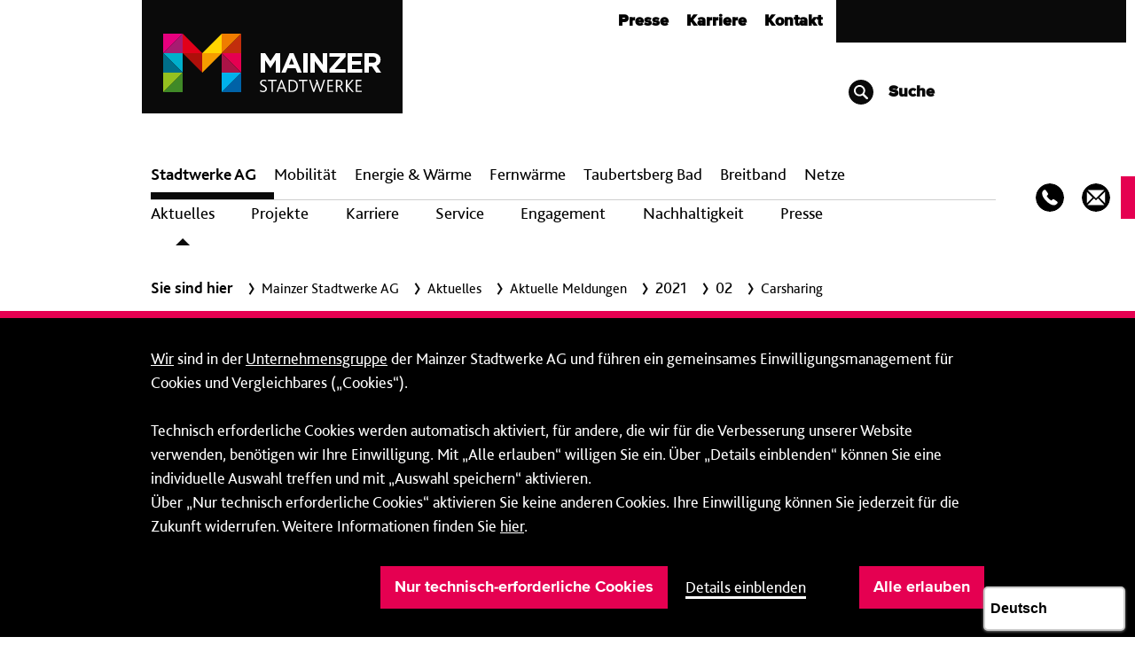

--- FILE ---
content_type: text/html; charset=utf-8
request_url: https://www.mainzer-stadtwerke.de/aktuelles/aktuelle-meldungen/2021/02/carsharing
body_size: 19435
content:




<!DOCTYPE html>
<!--[if lt IE 7]>      <html class="no-js lt-ie9 lt-ie8 lt-ie7"> <![endif]-->
<!--[if IE 7]>         <html class="no-js lt-ie9 lt-ie8"> <![endif]-->
<!--[if IE 8]>         <html class="no-js lt-ie9"> <![endif]-->
<!--[if gt IE 8]><!-->
<html class="no-js" lang="de-DE">
<!--<![endif]-->
<head>




<!--Proxima Nova Black-->
<link rel="preload" as="font" href="/-/media/themes/mainzer-stadtwerke/mainzer-stadtwerke-global/mainzer-stadtwerke-shared/fonts/ProximaNova/ProximaNova-Black-woff2.woff2" type="font/woff2" crossorigin="anonymous">
<link href="/-/media/themes/mainzer-stadtwerke/mainzer-stadtwerke-global/mainzer-stadtwerke-shared/fonts/ProximaNova/ProximaNova-Black-ttf.ttf" type="font/ttf" crossorigin="anonymous">
<link href="/-/media/themes/mainzer-stadtwerke/mainzer-stadtwerke-global/mainzer-stadtwerke-shared/fonts/ProximaNova/ProximaNova-Black-woff.woff" type="font/woff" crossorigin="anonymous">
<!--Proxima Nova Bold-->
<link rel="preload" as="font" href="/-/media/themes/mainzer-stadtwerke/mainzer-stadtwerke-global/mainzer-stadtwerke-shared/fonts/ProximaNova/ProximaNova-Bold-woff2.woff2" type="font/woff2" crossorigin="anonymous">
<link href="/-/media/themes/mainzer-stadtwerke/mainzer-stadtwerke-global/mainzer-stadtwerke-shared/fonts/ProximaNova/ProximaNova-Bold-ttf.ttf" type="font/ttf" crossorigin="anonymous">
<link href="/-/media/themes/mainzer-stadtwerke/mainzer-stadtwerke-global/mainzer-stadtwerke-shared/fonts/ProximaNova/ProximaNova-Bold-woff.woff" type="font/woff" crossorigin="anonymous">
<!--Proxima Nova Extrabld-->
<link rel="preload" as="font" href="/-/media/themes/mainzer-stadtwerke/mainzer-stadtwerke-global/mainzer-stadtwerke-shared/fonts/ProximaNova/ProximaNova-Extrabld-woff2.woff2" type="font/woff2" crossorigin="anonymous">
<link href="/-/media/themes/mainzer-stadtwerke/mainzer-stadtwerke-global/mainzer-stadtwerke-shared/fonts/ProximaNova/ProximaNova-Extrabld-ttf.ttf" type="font/ttf" crossorigin="anonymous">
<link href="/-/media/themes/mainzer-stadtwerke/mainzer-stadtwerke-global/mainzer-stadtwerke-shared/fonts/ProximaNova/ProximaNova-Extrabld-woff.woff" type="font/woff" crossorigin="anonymous">
<!--Proxima Nova Light-->
<link rel="preload" as="font" href="/-/media/themes/mainzer-stadtwerke/mainzer-stadtwerke-global/mainzer-stadtwerke-shared/fonts/ProximaNova/ProximaNova-Light-woff2.woff2" type="font/woff2" crossorigin="anonymous">
<link href="/-/media/themes/mainzer-stadtwerke/mainzer-stadtwerke-global/mainzer-stadtwerke-shared/fonts/ProximaNova/ProximaNova-Light-ttf.ttf" type="font/ttf" crossorigin="anonymous">
<link href="/-/media/themes/mainzer-stadtwerke/mainzer-stadtwerke-global/mainzer-stadtwerke-shared/fonts/ProximaNova/ProximaNova-Light-woff.woff" type="font/woff" crossorigin="anonymous">
<!--Proxima Nova Medium-->
<link rel="preload" as="font" href="/-/media/themes/mainzer-stadtwerke/mainzer-stadtwerke-global/mainzer-stadtwerke-shared/fonts/ProximaNova/ProximaNova-Medium-woff2.woff2" type="font/woff2" crossorigin="anonymous">
<link href="/-/media/themes/mainzer-stadtwerke/mainzer-stadtwerke-global/mainzer-stadtwerke-shared/fonts/ProximaNova/ProximaNova-Medium-ttf.ttf" type="font/ttf" crossorigin="anonymous">
<link href="/-/media/themes/mainzer-stadtwerke/mainzer-stadtwerke-global/mainzer-stadtwerke-shared/fonts/ProximaNova/ProximaNova-Medium-woff.woff" type="font/woff" crossorigin="anonymous">
<!--Proxima Nova Regular-->
<link rel="preload" as="font" href="/-/media/themes/mainzer-stadtwerke/mainzer-stadtwerke-global/mainzer-stadtwerke-shared/fonts/ProximaNova/ProximaNova-Regular-woff2.woff2" type="font/woff2" crossorigin="anonymous">
<link href="/-/media/themes/mainzer-stadtwerke/mainzer-stadtwerke-global/mainzer-stadtwerke-shared/fonts/ProximaNova/ProximaNova-Regular-ttf.ttf" type="font/ttf" crossorigin="anonymous">
<link href="/-/media/themes/mainzer-stadtwerke/mainzer-stadtwerke-global/mainzer-stadtwerke-shared/fonts/ProximaNova/ProximaNova-Regular-woff.woff" type="font/woff" crossorigin="anonymous">
<!--Proxima Nova Thin-->
<link rel="preload" as="font" href="/-/media/themes/mainzer-stadtwerke/mainzer-stadtwerke-global/mainzer-stadtwerke-shared/fonts/ProximaNova/ProximaNovaT-Thin-woff2.woff2" type="font/woff2" crossorigin="anonymous">
<link href="/-/media/themes/mainzer-stadtwerke/mainzer-stadtwerke-global/mainzer-stadtwerke-shared/fonts/ProximaNova/ProximaNovaT-Thin-ttf.ttf" type="font/ttf" crossorigin="anonymous">
<link href="/-/media/themes/mainzer-stadtwerke/mainzer-stadtwerke-global/mainzer-stadtwerke-shared/fonts/ProximaNova/ProximaNovaT-Thin-woff.woff" type="font/woff" crossorigin="anonymous">
<!--OpenSans-->
<link href="/-/media/themes/mainzer-stadtwerke/mainzer-stadtwerke-global/mainzer-stadtwerke-shared/fonts/OpenSans/opensans.woff" type="font/woff" crossorigin="anonymous">
<link href="/-/media/themes/mainzer-stadtwerke/mainzer-stadtwerke-global/mainzer-stadtwerke-shared/fonts/OpenSans/opensans-bold.woff" type="font/woff" crossorigin="anonymous">
<link href="/-/media/themes/mainzer-stadtwerke/mainzer-stadtwerke-global/mainzer-stadtwerke-shared/fonts/OpenSans/opensans-light.woff" type="font/woff" crossorigin="anonymous">
<link href="/-/media/themes/mainzer-stadtwerke/mainzer-stadtwerke-global/mainzer-stadtwerke-shared/fonts/OpenSans/opensans-semibold.woff" type="font/woff" crossorigin="anonymous">
<!--FontAwesome-->
<link rel="preload" as="font" href="/-/media/themes/mainzer-stadtwerke/mainzer-stadtwerke-global/mainzer-stadtwerke-shared/fonts/FontAwesome/fontawesome-webfont-woff2.woff2" type="font/woff2" crossorigin="anonymous">
<link href="/-/media/themes/mainzer-stadtwerke/mainzer-stadtwerke-global/mainzer-stadtwerke-shared/fonts/FontAwesome/fontawesome.woff" type="font/woff" crossorigin="anonymous">
<link href="/-/media/themes/mainzer-stadtwerke/mainzer-stadtwerke-global/mainzer-stadtwerke-shared/fonts/FontAwesome/fontawesome-webfont-ttf.ttf" type="font/ttf" crossorigin="anonymous">
<link href="/-/media/themes/mainzer-stadtwerke/mainzer-stadtwerke-global/mainzer-stadtwerke-shared/fonts/FontAwesome/fontawesome-webfont-woff.woff" type="font/woff" crossorigin="anonymous">
<!-- BlissPro --> 
<link rel="preload" as="font" href="/-/media/themes/mainzer-stadtwerke/mainzer-stadtwerke-global/mainzer-stadtwerke-shared/fonts/BlissPro/BlissPro-woff2.woff2" type="font/woff2" crossorigin="anonymous">
<link href="/-/media/themes/mainzer-stadtwerke/mainzer-stadtwerke-global/mainzer-stadtwerke-shared/fonts/BlissPro/BlissPro-woff.woff" type="font/woff" crossorigin="anonymous">
<!-- BlissPro Italic -->
<link rel="preload" as="font" href="/-/media/themes/mainzer-stadtwerke/mainzer-stadtwerke-global/mainzer-stadtwerke-shared/fonts/BlissPro/BlissPro-Italic-woff2.woff2" type="font/woff2" crossorigin="anonymous">
<link href="/-/media/themes/mainzer-stadtwerke/mainzer-stadtwerke-global/mainzer-stadtwerke-shared/fonts/BlissPro/BlissPro-Italic-woff.woff" type="font/woff" crossorigin="anonymous">
<!--BlissPro Bold-->
<link rel="preload" as="font" href="/-/media/themes/mainzer-stadtwerke/mainzer-stadtwerke-global/mainzer-stadtwerke-shared/fonts/BlissPro/BlissPro-Bold-woff2.woff2" type="font/woff2" crossorigin="anonymous">
<link href="/-/media/themes/mainzer-stadtwerke/mainzer-stadtwerke-global/mainzer-stadtwerke-shared/fonts/BlissPro/BlissPro-Bold-woff.woff" type="font/woff" crossorigin="anonymous">
<!--BlissPro BoldItalic-->
<link rel="preload" as="font" href="/-/media/themes/mainzer-stadtwerke/mainzer-stadtwerke-global/mainzer-stadtwerke-shared/fonts/BlissPro/BlissPro-BoldItalic-woff2.woff2" type="font/woff2" crossorigin="anonymous">
<link href="/-/media/themes/mainzer-stadtwerke/mainzer-stadtwerke-global/mainzer-stadtwerke-shared/fonts/BlissPro/BlissPro-BoldItalic-woff.woff" type="font/woff" crossorigin="anonymous">
<!--BlissPro ExtraBold-->
<link rel="preload" as="font" href="/-/media/themes/mainzer-stadtwerke/mainzer-stadtwerke-global/mainzer-stadtwerke-shared/fonts/BlissPro/BlissPro-ExtraBold-woff2.woff2" type="font/woff2" crossorigin="anonymous">
<link href="/-/media/themes/mainzer-stadtwerke/mainzer-stadtwerke-global/mainzer-stadtwerke-shared/fonts/BlissPro/BlissPro-ExtraBold-woff.woff" type="font/woff" crossorigin="anonymous">
<!--BlissPro ExtraLight-->
<link rel="preload" as="font" href="/-/media/themes/mainzer-stadtwerke/mainzer-stadtwerke-global/mainzer-stadtwerke-shared/fonts/BlissPro/BlissPro-ExtraLight-woff2.woff2" type="font/woff2" crossorigin="anonymous">
<link href="/-/media/themes/mainzer-stadtwerke/mainzer-stadtwerke-global/mainzer-stadtwerke-shared/fonts/BlissPro/BlissPro-ExtraLight-woff.woff" type="font/woff" crossorigin="anonymous">
<!--BlissPro ExtraLightItalic-->
<link rel="preload" as="font" href="/-/media/themes/mainzer-stadtwerke/mainzer-stadtwerke-global/mainzer-stadtwerke-shared/fonts/BlissPro/BlissPro-ExtraLightItalic-woff2.woff2" type="font/woff2" crossorigin="anonymous">
<link href="/-/media/themes/mainzer-stadtwerke/mainzer-stadtwerke-global/mainzer-stadtwerke-shared/fonts/BlissPro/BlissPro-ExtraLightItalic-woff.woff" type="font/woff" crossorigin="anonymous">    <link href="/-/media/mainzer-stadtwerke-base-themes/core-libraries/styles/optimized-min.css?rev=576f2749f38d41029561775cfa9a7583&t=20250811T162317Z&hash=784CAD4C34BC094F328AB69A0524C1CA" rel="stylesheet"><link href="/-/media/mainzer-stadtwerke-base-themes/main-theme/styles/optimized-min.css?rev=7569653e747c4919aae781de3c96af01&t=20250811T162318Z&hash=C2FF42B9AAB036D5FF7A8FF94D657EF8" rel="stylesheet"><link href="/-/media/mainzer-stadtwerke-base-themes/media/styles/optimized-min.css?rev=7d840cdf8b22431bbf54ca639d8729e7&t=20250811T162319Z&hash=FB0C41418C1007EADC6DE60E391BB27B" rel="stylesheet"><link href="/-/media/mainzer-stadtwerke-base-themes/swiper/styles/optimized-min.css?rev=0bc377f5739a49e2acc3ff59c8f5111f&t=20250811T162319Z&hash=2454AC5C03E127C5B00C6FB49986332F" rel="stylesheet"><link href="/-/media/themes/mainzer-stadtwerke/mainzer-stadtwerke-global/mainzer-stadtwerke-shared/styles/pre-optimized-min.css?rev=8088818cd40b4c3086cd354445dc5109&t=20251021T125317Z&hash=A761D06B9BB5E5E5A6926E05B113408F" rel="stylesheet"><link href="/-/media/themes/mainzer-stadtwerke/mainzer-stadtwerke-global/mainzer-stadtwerke-global/styles/pre-optimized-min.css?rev=5fcfdcc4c96d425286985a4090859338&t=20251021T125219Z&hash=3CA102229592AE3CF148FE96591A55CA" rel="stylesheet">    
    



    <title>Carsharing wird ausgeweitet</title>


<link rel="canonical" href="https://www.mainzer-stadtwerke.de/aktuelles/aktuelle-meldungen/2021/02/carsharing">



    <link href="/-/media/project/mainzer-stadtwerke/shared/favicons/favicon-16x16.png?rev=8984f8393e43468383aa05a4566a4aa7" rel="shortcut icon" />







<meta property="og:title"  content="Carsharing wird ausgeweitet"><meta property="og:url"  content="https://www.mainzer-stadtwerke.de/aktuelles/aktuelle-meldungen/2021/02/carsharing">







<meta property="twitter:title"  content="Carsharing wird ausgeweitet"><meta property="twitter:card"  content="summary_large_image">

    <meta name="viewport" content="width=device-width, initial-scale=1" />
<script type="text/javascript">
    localCookieRepository = (function () {
        return {
            set: function (cookieName, cookieValue, cookieExpires) {
                var cookieExpiresInDays = cookieExpires.diff(window.moment(), 'days');
                window.XA.cookies.createCookie(cookieName, cookieValue, cookieExpiresInDays);
                return this.get(cookieName);
            },
            get: function(cookieName) {
                var $ = window.jQuery;
                var d = $.Deferred();
                var cookieValue = window.XA.cookies.readCookie(cookieName);
                if (cookieValue) {
                    d.resolve({ cookieName: cookieName, cookieValue: cookieValue });
                } else {
                    d.reject();
                }
                return d.promise();
            }
        };
    })();
    remoteCookieRepository = (function() {
        return {
            set: function (cookieName, cookieValue, cookieExpires) {
                var $ = window.jQuery;
                var d = $.Deferred();
                $.ajax({
                    type: 'POST',
                    url: 'https://www.mainzer-stadtwerke.de/api/sitecore/CrossDomainCookies/Set',
                    data: { cookieName: cookieName, cookieValue: cookieValue, cookieExpires: cookieExpires.format() },
                    success: d.resolve,
                    error: d.reject,
                    xhrFields: {
                        withCredentials: true //neccessary for cookies to update correctly on a different domain
                    }
                });
                return d.promise();
            },
            get: function(cookieName) {
                var $ = window.jQuery;
                var d = $.Deferred();
                $.ajax({
                    type: 'GET',
                    url: 'https://www.mainzer-stadtwerke.de/api/sitecore/CrossDomainCookies/Get',
                    data: { cookieName: cookieName },
                    success: d.resolve,
                    error: d.reject,
                    xhrFields: {
                        withCredentials: true //neccessary for cookies to update correctly on a different domain
                    }
                });
                return d.promise();
            }
        };
    })();
    crossDomainCookies = (function () {
        var callbacks = {};
        var errorCallbacks = [];
        var errors = [];
        var cookies = {};
        return {
            release: function (cookieName, cookieValue) {
                cookies[cookieName] = cookieValue;
                if (!callbacks[cookieName]) {
                    return;
                }
                callbacks[cookieName].forEach(function (callback) {
                    callback(cookieName, cookieValue);
                });
            },
            get: function (cookieName) {
                var self = this;
                var $ = window.jQuery;
                var d = $.Deferred();
                localCookieRepository
                    .get(cookieName)
                    .done(function(data) {
                        console.debug('get cookie local: ' + data.cookieName + '=' + data.cookieValue);
                        if (cookies[data.cookieName] !== data.cookieValue) {
                            self.release(data.cookieName, data.cookieValue);
                        }
                        d.resolve(data);
                    })
                    .fail(function() {
                        remoteCookieRepository
                            .get(cookieName)
                            .done(function(data) {
                                console.debug('get cookie remote: ' + data.cookieName + '=' + data.cookieValue);
                                if (cookies[data.cookieName] !== data.cookieValue) {
                                    self.release(data.cookieName, data.cookieValue);
                                }
                                d.resolve(data);
                            })
                            .fail(d.reject, self.error);
                    });
                return d.promise();
            },
            set: function (cookieName, cookieValue, cookieExpires) {
                var self = this;
                localCookieRepository
                    .set(cookieName, cookieValue, cookieExpires)
                    .done(function(data) {
                        console.debug('set cookie local: ' + data.cookieName + '=' + data.cookieValue);
                    })
                    .fail(self.error);
                remoteCookieRepository
                    .set(cookieName, cookieValue, cookieExpires)
                    .done(function(data) {
                        console.debug('set cookie remote: ' + data.cookieName + '=' + data.cookieValue);
                    })
                    .fail(self.error);
                if (cookies[cookieName] !== cookieValue) {
                    self.release(cookieName, cookieValue);
                }
            },
            onRelease: function (cookieName, callback, errorCallback) {
                if (!callbacks[cookieName]) {
                    callbacks[cookieName] = [];
                }

                callbacks[cookieName].push(callback);
                if (cookies.hasOwnProperty(cookieName)) {
                    callback(cookieName, cookies[cookieName]);
                }
                
                errorCallback && errorCallbacks.push(errorCallback);
                if (errors.length > 0) {
                    errorCallback(errors);
                }
            },
            error: function (e) {
                errors.push(e);
                errorCallbacks.forEach(function (errorCallback) {
                    errorCallback(e);
                });
            },
            cookieSharedHosts: ["www.mainzerenergie.de","www.mainzer-stadtwerke.de","www.mainzer-taubertsbergbad.de","www.mainzer-mobilitaet.de","www.mainzer-fernwaerme.de","www.mainzer-breitband.de","www.mainzer-stadtwerke.de"]
        };
    })();
</script>



    <!-- Matomo Tag Manager -->
<script type="text/javascript">

        var _mtm = window._mtm = window._mtm || []; _mtm.push({'mtm.startTime': (new Date().getTime()), 'event': 'mtm.Start'});

    (function () {
        var u = "https://statistik.mainzer-stadtwerke.de/";
        var c = "wJ8wSC2n";
        var d = document, g = d.createElement('script'), s = d.getElementsByTagName('script')[0]; g.async = true; g.src = u + 'js/container_' + c + '.js'; s.parentNode.insertBefore(g, s);
    })();

        crossDomainCookies.onRelease('CookieConsent', function (cookieName, cookieValue) {
            var consent = XA.component.cookieConsent.parseConsent(cookieValue);
            var _paq = window._paq = window._paq || [];
            if (XA.component.cookieConsent.hasVendorConsent(consent, ['33D5EF7603384079B4585FBB875E5403'])) {
                _paq.push(['rememberCookieConsentGiven']);
            } else {
                _paq.push(['forgetCookieConsentGiven']);
            }
        });
</script>
    <!-- End Matomo Tag Manager -->


<script src="/Scripts/initScripts.js"></script>    <!-- EyeAble -->
    <script type="text/javascript">
        function embedScript(url) {
            var d = document,
                g = d.createElement('script'),
                s = d.getElementsByTagName('script')[0];
            g.type = 'text/javascript';
            g.async = true;
            g.src = url;
            s.parentNode.insertBefore(g, s);
        }
    </script>
    <script type="text/javascript">
            crossDomainCookies.onRelease('CookieConsent', function (cookieName, cookieValue) {
                var consent = XA.component.cookieConsent.parseConsent(cookieValue);
                if (XA.component.cookieConsent.hasVendorConsent(consent, [])) {
                    embedScript('https://cdn.eye-able.com/public/js/eyeAble.js');
                    embedScript('https://cdn.eye-able.com/configs/' + 'www.mainzer-stadtwerke.de' + '.js');
                }
            });
    </script>
    <!-- End EyeAble Code -->

    <!-- Eyeable EasyLanguage/Translate code-->
        <script async src="https://translate-cdn.eye-able.com/eye-able-translate.js"></script>
    <!-- End Eyeable EasyLanguage/Translate code-->

</head>
<body class="default-device bodyclass">
    
    
<!-- #wrapper -->
<div id="wrapper">
    <!-- #header -->
    <header>
        <div id="header" class="container">
            <div class="row">




<div class="component container col-12">
    <div class="component-content" >
<div class="row">
<div class="row component column-splitter">
        <div class="col-12 col-md-4">
            <div class="row">
<div class="component c-logo col-12" data-expanded="false">
    <div class="component-content">
        <a class="brand-image-container" href="/">
            <img src="/-/media/project/mainzer-stadtwerke/websites/mainzer-stadtwerke-ag/logo/signet-maizer-stadtwerke.svg?h=66&amp;iar=0&amp;w=88&amp;rev=dc35cd4f1a874034a0f37e597cf60816&amp;hash=DEAC07464F320F1E66AD7413DBC68172" class="brand-image-small" alt="Link zur Startseite von Mainzer Stadtwerke" width="88" height="66" loading="lazy" />
            <img src="/-/media/project/mainzer-stadtwerke/websites/mainzer-stadtwerke-ag/logo/logo-a-left-aligned-maizer-stadtwerke-graphical-stadtwerke-invers.svg?h=66&amp;iar=0&amp;w=246&amp;rev=586587e7ea554f72ad465da5f2bc747f&amp;hash=486B4D119EF020A6494DF2FA1BD50FF8" class="brand-image-large" alt="Link zur Startseite von Mainzer Stadtwerke" width="246" height="66" loading="lazy" />
        </a>
        <button class="navbar-toggler float-right"
                type="button"
                data-target="#metaNavigation, #mainNavigation"
                aria-controls="metaNavigation mainNavigation"
                aria-expanded="false"
                aria-label="Men&#252; &#246;ffnen/schlie&#223;en">
        </button>
    </div>
</div>
</div>
        </div>
        <div class="col-12 col-md-8">
            <div class="row">
<div id="metaNavigation" class="component c-meta-nav col-12">
    <div class="component-content">
        <nav aria-labelledby="metaNavigationLabel">
            <span id="metaNavigationLabel" class="sr-only">Metanavigation</span>
            <div class="row no-gutters">
                <div class="col-12 order-0 order-md-0 col-md-9">
                    <ul class="meta-navbar-nav float-sm-right">
                            <li class="meta-nav-item">
                                <a class="meta-nav-link" href="/presse">Presse</a>
                            </li>
                            <li class="meta-nav-item">
                                <a class="meta-nav-link" title="Karrierebereich der Unternehmensgruppe" href="https://www.mainzer-stadtwerke.de/karriere">Karriere</a>
                            </li>
                            <li class="meta-nav-item">
                                <a class="meta-nav-link" title="Kontakt zu den Mainzer Stadtwerken" href="/kontakt">Kontakt</a>
                            </li>
                    </ul>
                </div>
                <div class="meta-login-col col-4 order-2 order-md-1 col-md-3">
                    <div class="meta-login">

                        
                    </div>
                </div>
                <div class="meta-search-col col-8 order-1 offset-sm-0 order-md-2 offset-md-6 col-md-6">
                    <div class="row no-gutters meta-search">
                        <div class="col-6 offset-6 meta-search-toggle-container d-none d-md-block">
                            <button type="button" class="msw-button meta-search-toggle" aria-controls="metaNavigationSearchInputContainer" aria-expanded="false">
                                <i class="icon-search-solid-32" aria-hidden="true"></i>
                                Suche
                            </button>
                        </div>
                        <div class="col-12 meta-search-input-container d-block d-md-none"
                             id="metaNavigationSearchInputContainer">
                            <input type="search"
                                   id="metaSearchInput"
                                   class="meta-search-input"
                                   placeholder="Was suchen Sie?" />
                            <button type="button"
                                    id="metaSearchButton"
                                    class="msw-button meta-search-btn"
                                    data-search-page-url="/suche" data-search-name="Mainzer Stadtwerke AG">
                                <i class="icon-arrow-outline-32 d-none d-md-block"
                                   aria-hidden="true"></i>
                                <i class="icon-search-outline-32 d-block d-md-none"
                                   aria-hidden="true"></i>
                                <span class="sr-only">Suchen</span>
                            </button>
                        </div>
                    </div>
                </div>
            </div>
        </nav>
    </div>
</div>
</div>
        </div>
</div>    <div id="mainNavigation" class="component c-main-nav col-12 col-lg-10 col-xl-11">
        <div class="component-content">
            <nav aria-labelledby="mainNavigationLabel">
                <span id="mainNavigationLabel" class="sr-only">Hauptnavigation</span>

                <div class="nav-dropdown">
                    <select name="main_nav" id="main_nav" class="d-block d-md-none">
                            <option value="https://www.mainzer-stadtwerke.de/|_self" selected>Stadtwerke AG</option>
                            <option value="https://www.mainzer-mobilitaet.de/|_self" >Mobilität</option>
                            <option value="https://www.mainzerenergie.de/|_self" >Energie & Wärme</option>
                            <option value="https://www.mainzer-fernwaerme.de/|_self" >Fern&shy;wärme</option>
                            <option value="https://www.mainzer-taubertsbergbad.de/|_self" >Taubertsberg Bad</option>
                            <option value="https://www.mainzer-breitband.de/|_self" >Breit&shy;band</option>
                            <option value="https://www.mainzer-stadtwerke.de/teaserseite-mainzer-netze|_self" >Netze</option>
                    </select>
                </div>
                
                <ul class="clearfix">
        <li class="lvl1 has-submenu active">
                <div class="hover-indicator"></div>
                        <div class="title-container">
                <a href="https://www.mainzer-stadtwerke.de/" target="_self" class="nav-link" >
                    Stadtwerke AG
                        <i class="right-arrow-icon" aria-hidden="true"></i>
                </a>
            </div>
            

<ul class="clearfix">
        <li class="lvl2 has-submenu active">
                            <div class="left-arrow-button">&nbsp;<i class="nav-arrow-button" tabindex="0" aria-label="Gehe eine Ebene h&#246;her"></i></div>
            <div class="title-container">
                <a href="https://www.mainzer-stadtwerke.de/aktuelles" target="_self" class="nav-link" >
                    Aktuelles
                        <i class="right-arrow-icon" aria-hidden="true"></i>
                </a>
            </div>
            

<ul class="clearfix">
        <li class="lvl3 active">
                            <div class="left-arrow-button">&nbsp;<i class="nav-arrow-button" tabindex="0" aria-label="Gehe eine Ebene h&#246;her"></i></div>
            <div class="title-container">
                <a href="https://www.mainzer-stadtwerke.de/aktuelles/aktuelle-meldungen" target="_self" class="nav-link" >
                    Aktuelle Meldungen
                </a>
            </div>
            

        </li>
        <li class="lvl3">
                            <div class="left-arrow-button">&nbsp;<i class="nav-arrow-button" tabindex="0" aria-label="Gehe eine Ebene h&#246;her"></i></div>
            <div class="title-container">
                <a href="https://www.mainzer-stadtwerke.de/aktuelles/aktuelle-foerderprogramme" target="_self" class="nav-link" >
                    Aktuelle Förderprogramme
                </a>
            </div>
            

        </li>
</ul>
                    <div class="d-md-none right-arrow-button"><i class="nav-arrow-button" aria-label="Gehe eine Ebene runter" tabindex="0"></i></div>
        </li>
        <li class="lvl2 has-submenu">
                            <div class="left-arrow-button">&nbsp;<i class="nav-arrow-button" tabindex="0" aria-label="Gehe eine Ebene h&#246;her"></i></div>
            <div class="title-container">
                <a href="https://www.mainzer-stadtwerke.de/projekte" target="_self" class="nav-link" >
                    Projekte
                        <i class="right-arrow-icon" aria-hidden="true"></i>
                </a>
            </div>
            

<ul class="clearfix">
        <li class="lvl3">
                            <div class="left-arrow-button">&nbsp;<i class="nav-arrow-button" tabindex="0" aria-label="Gehe eine Ebene h&#246;her"></i></div>
            <div class="title-container">
                <a href="https://www.mainzer-stadtwerke.de/projekte/heiligkreuz-viertel" target="_self" class="nav-link" >
                    Heiligkreuz-Viertel
                </a>
            </div>
            

        </li>
        <li class="lvl3">
                            <div class="left-arrow-button">&nbsp;<i class="nav-arrow-button" tabindex="0" aria-label="Gehe eine Ebene h&#246;her"></i></div>
            <div class="title-container">
                <a href="https://www.mainzer-stadtwerke.de/projekte/kim" target="_self" class="nav-link" >
                    KIM
                </a>
            </div>
            

        </li>
        <li class="lvl3">
                            <div class="left-arrow-button">&nbsp;<i class="nav-arrow-button" tabindex="0" aria-label="Gehe eine Ebene h&#246;her"></i></div>
            <div class="title-container">
                <a href="https://www.mainzer-stadtwerke.de/projekte/landstrom-fuer-schiffsanleger" target="_self" class="nav-link" >
                    Landstrom für Schiffsanleger
                </a>
            </div>
            

        </li>
        <li class="lvl3">
                            <div class="left-arrow-button">&nbsp;<i class="nav-arrow-button" tabindex="0" aria-label="Gehe eine Ebene h&#246;her"></i></div>
            <div class="title-container">
                <a href="https://www.mainzer-stadtwerke.de/projekte/psw-heimbach" target="_self" class="nav-link" >
                    PSW-Heimbach
                </a>
            </div>
            

        </li>
        <li class="lvl3">
                            <div class="left-arrow-button">&nbsp;<i class="nav-arrow-button" tabindex="0" aria-label="Gehe eine Ebene h&#246;her"></i></div>
            <div class="title-container">
                <a href="https://www.mainzer-stadtwerke.de/projekte/innovationsprojekte" target="_self" class="nav-link" >
                    Innovationsprojekte
                </a>
            </div>
            

        </li>
</ul>
                    <div class="d-md-none right-arrow-button"><i class="nav-arrow-button" aria-label="Gehe eine Ebene runter" tabindex="0"></i></div>
        </li>
        <li class="lvl2">
                            <div class="left-arrow-button">&nbsp;<i class="nav-arrow-button" tabindex="0" aria-label="Gehe eine Ebene h&#246;her"></i></div>
            <div class="title-container">
                <a href="https://www.mainzer-stadtwerke.de/karriere" target="_self" class="nav-link" >
                    Karriere
                </a>
            </div>
            

        </li>
        <li class="lvl2 has-submenu">
                            <div class="left-arrow-button">&nbsp;<i class="nav-arrow-button" tabindex="0" aria-label="Gehe eine Ebene h&#246;her"></i></div>
            <div class="title-container">
                <a href="https://www.mainzer-stadtwerke.de/service" target="_self" class="nav-link" >
                    Service
                        <i class="right-arrow-icon" aria-hidden="true"></i>
                </a>
            </div>
            

<ul class="clearfix">
        <li class="lvl3">
                            <div class="left-arrow-button">&nbsp;<i class="nav-arrow-button" tabindex="0" aria-label="Gehe eine Ebene h&#246;her"></i></div>
            <div class="title-container">
                <a href="https://www.mainzer-stadtwerke.de/service/st&#246;rungen" target="_self" class="nav-link" >
                    Störungen
                </a>
            </div>
            

        </li>
        <li class="lvl3">
                            <div class="left-arrow-button">&nbsp;<i class="nav-arrow-button" tabindex="0" aria-label="Gehe eine Ebene h&#246;her"></i></div>
            <div class="title-container">
                <a href="https://www.mainzer-stadtwerke.de/service/baumassnahmen" target="_self" class="nav-link" >
                    Baumaßnahmen
                </a>
            </div>
            

        </li>
        <li class="lvl3">
                            <div class="left-arrow-button">&nbsp;<i class="nav-arrow-button" tabindex="0" aria-label="Gehe eine Ebene h&#246;her"></i></div>
            <div class="title-container">
                <a href="https://www.mainzer-stadtwerke.de/service/planauskunft" target="_self" class="nav-link" >
                    Planauskunft
                </a>
            </div>
            

        </li>
        <li class="lvl3">
                            <div class="left-arrow-button">&nbsp;<i class="nav-arrow-button" tabindex="0" aria-label="Gehe eine Ebene h&#246;her"></i></div>
            <div class="title-container">
                <a href="https://www.mainzer-stadtwerke.de/service/mediathek" target="_self" class="nav-link" >
                    Mediathek
                </a>
            </div>
            

        </li>
        <li class="lvl3">
                            <div class="left-arrow-button">&nbsp;<i class="nav-arrow-button" tabindex="0" aria-label="Gehe eine Ebene h&#246;her"></i></div>
            <div class="title-container">
                <a href="https://www.mainzer-stadtwerke.de/service/publikationen" target="_self" class="nav-link" >
                    Publikationen 
                </a>
            </div>
            

        </li>
        <li class="lvl3">
                            <div class="left-arrow-button">&nbsp;<i class="nav-arrow-button" tabindex="0" aria-label="Gehe eine Ebene h&#246;her"></i></div>
            <div class="title-container">
                <a href="https://www.mainzer-stadtwerke.de/service/compliance" target="_self" class="nav-link" >
                    Compliance
                </a>
            </div>
            

        </li>
</ul>
                    <div class="d-md-none right-arrow-button"><i class="nav-arrow-button" aria-label="Gehe eine Ebene runter" tabindex="0"></i></div>
        </li>
        <li class="lvl2 has-submenu">
                            <div class="left-arrow-button">&nbsp;<i class="nav-arrow-button" tabindex="0" aria-label="Gehe eine Ebene h&#246;her"></i></div>
            <div class="title-container">
                <a href="https://www.mainzer-stadtwerke.de/engagement" target="_self" class="nav-link" >
                    Engagement
                        <i class="right-arrow-icon" aria-hidden="true"></i>
                </a>
            </div>
            

<ul class="clearfix">
        <li class="lvl3">
                            <div class="left-arrow-button">&nbsp;<i class="nav-arrow-button" tabindex="0" aria-label="Gehe eine Ebene h&#246;her"></i></div>
            <div class="title-container">
                <a href="https://www.mainzer-stadtwerke.de/engagement/besucherfuehrungen" target="_self" class="nav-link" >
                    Besucherführungen
                </a>
            </div>
            

        </li>
        <li class="lvl3">
                            <div class="left-arrow-button">&nbsp;<i class="nav-arrow-button" tabindex="0" aria-label="Gehe eine Ebene h&#246;her"></i></div>
            <div class="title-container">
                <a href="https://www.mainzer-stadtwerke.de/engagement/m-hotspot" target="_self" class="nav-link" >
                    M-Hotspot
                </a>
            </div>
            

        </li>
        <li class="lvl3">
                            <div class="left-arrow-button">&nbsp;<i class="nav-arrow-button" tabindex="0" aria-label="Gehe eine Ebene h&#246;her"></i></div>
            <div class="title-container">
                <a href="https://www.mainzer-stadtwerke.de/engagement/sponsoring" target="_self" class="nav-link" >
                    Sponsoring
                </a>
            </div>
            

        </li>
        <li class="lvl3">
                            <div class="left-arrow-button">&nbsp;<i class="nav-arrow-button" tabindex="0" aria-label="Gehe eine Ebene h&#246;her"></i></div>
            <div class="title-container">
                <a href="https://www.mainzer-stadtwerke.de/engagement/graffiti-aktion" target="_self" class="nav-link" >
                    Graffiti-Aktion
                </a>
            </div>
            

        </li>
        <li class="lvl3">
                            <div class="left-arrow-button">&nbsp;<i class="nav-arrow-button" tabindex="0" aria-label="Gehe eine Ebene h&#246;her"></i></div>
            <div class="title-container">
                <a href="https://www.mainzer-stadtwerke.de/engagement/stiftungen" target="_self" class="nav-link" >
                    Stiftungen
                </a>
            </div>
            

        </li>
</ul>
                    <div class="d-md-none right-arrow-button"><i class="nav-arrow-button" aria-label="Gehe eine Ebene runter" tabindex="0"></i></div>
        </li>
        <li class="lvl2 has-submenu">
                            <div class="left-arrow-button">&nbsp;<i class="nav-arrow-button" tabindex="0" aria-label="Gehe eine Ebene h&#246;her"></i></div>
            <div class="title-container">
                <a href="https://www.mainzer-stadtwerke.de/nachhaltigkeit" target="_self" class="nav-link" >
                    Nachhaltigkeit
                        <i class="right-arrow-icon" aria-hidden="true"></i>
                </a>
            </div>
            

<ul class="clearfix">
        <li class="lvl3 has-submenu">
                            <div class="left-arrow-button">&nbsp;<i class="nav-arrow-button" tabindex="0" aria-label="Gehe eine Ebene h&#246;her"></i></div>
            <div class="title-container">
                <a href="https://www.mainzer-stadtwerke.de/nachhaltigkeit/klimaschutz" target="_self" class="nav-link" >
                    Klimaschutz
                        <i class="right-arrow-icon" aria-hidden="true"></i>
                </a>
            </div>
            

<ul class="clearfix">
        <li class="lvl4">
                            <div class="left-arrow-button">&nbsp;<i class="nav-arrow-button" tabindex="0" aria-label="Gehe eine Ebene h&#246;her"></i></div>
            <div class="title-container">
                <a href="https://www.mainzer-stadtwerke.de/nachhaltigkeit/klimaschutz/photovoltaik-foerderprogramm" target="_self" class="nav-link" >
                    Photovoltaik Förderprogramm
                </a>
            </div>
            

        </li>
        <li class="lvl4">
                            <div class="left-arrow-button">&nbsp;<i class="nav-arrow-button" tabindex="0" aria-label="Gehe eine Ebene h&#246;her"></i></div>
            <div class="title-container">
                <a href="https://www.mainzer-stadtwerke.de/nachhaltigkeit/klimaschutz/waermemasterplan" target="_self" class="nav-link" >
                    Wärmemasterplan
                </a>
            </div>
            

        </li>
</ul>
                    <div class="d-md-none right-arrow-button"><i class="nav-arrow-button" aria-label="Gehe eine Ebene runter" tabindex="0"></i></div>
        </li>
        <li class="lvl3">
                            <div class="left-arrow-button">&nbsp;<i class="nav-arrow-button" tabindex="0" aria-label="Gehe eine Ebene h&#246;her"></i></div>
            <div class="title-container">
                <a href="https://www.mainzer-stadtwerke.de/nachhaltigkeit/tier-und-umweltschutz" target="_self" class="nav-link" >
                    Tier- und Umweltschutz
                </a>
            </div>
            

        </li>
        <li class="lvl3">
                            <div class="left-arrow-button">&nbsp;<i class="nav-arrow-button" tabindex="0" aria-label="Gehe eine Ebene h&#246;her"></i></div>
            <div class="title-container">
                <a href="https://www.mainzer-stadtwerke.de/nachhaltigkeit/elektromobilitaet" target="_self" class="nav-link" >
                    Elektromobilität
                </a>
            </div>
            

        </li>
        <li class="lvl3">
                            <div class="left-arrow-button">&nbsp;<i class="nav-arrow-button" tabindex="0" aria-label="Gehe eine Ebene h&#246;her"></i></div>
            <div class="title-container">
                <a href="https://www.mainzer-stadtwerke.de/nachhaltigkeit/energiespartipps" target="_self" class="nav-link" >
                    Energiespartipps
                </a>
            </div>
            

        </li>
        <li class="lvl3 has-submenu">
                            <div class="left-arrow-button">&nbsp;<i class="nav-arrow-button" tabindex="0" aria-label="Gehe eine Ebene h&#246;her"></i></div>
            <div class="title-container">
                <a href="https://www.mainzer-stadtwerke.de/nachhaltigkeit/innovationsprojekte" target="_self" class="nav-link" >
                    Innovationsprojekte
                        <i class="right-arrow-icon" aria-hidden="true"></i>
                </a>
            </div>
            

<ul class="clearfix">
        <li class="lvl4">
                            <div class="left-arrow-button">&nbsp;<i class="nav-arrow-button" tabindex="0" aria-label="Gehe eine Ebene h&#246;her"></i></div>
            <div class="title-container">
                <a href="https://www.mainzer-stadtwerke.de/nachhaltigkeit/innovationsprojekte/intelligente-baumbewaesserung" target="_self" class="nav-link" >
                    Intelligente Baumbewässerung
                </a>
            </div>
            

        </li>
        <li class="lvl4">
                            <div class="left-arrow-button">&nbsp;<i class="nav-arrow-button" tabindex="0" aria-label="Gehe eine Ebene h&#246;her"></i></div>
            <div class="title-container">
                <a href="https://www.mainzer-stadtwerke.de/nachhaltigkeit/innovationsprojekte/kanalspuelwagen" target="_self" class="nav-link" >
                    Kanalspülwagen
                </a>
            </div>
            

        </li>
        <li class="lvl4">
                            <div class="left-arrow-button">&nbsp;<i class="nav-arrow-button" tabindex="0" aria-label="Gehe eine Ebene h&#246;her"></i></div>
            <div class="title-container">
                <a href="https://www.mainzer-stadtwerke.de/nachhaltigkeit/innovationsprojekte/klimafreundlicher-wasserstoff" target="_self" class="nav-link" >
                    Klimafreundlicher Wasserstoff
                </a>
            </div>
            

        </li>
</ul>
                    <div class="d-md-none right-arrow-button"><i class="nav-arrow-button" aria-label="Gehe eine Ebene runter" tabindex="0"></i></div>
        </li>
        <li class="lvl3">
                            <div class="left-arrow-button">&nbsp;<i class="nav-arrow-button" tabindex="0" aria-label="Gehe eine Ebene h&#246;her"></i></div>
            <div class="title-container">
                <a href="https://www.mainzer-stadtwerke.de/nachhaltigkeit/aus-grau-wird-leben" target="_self" class="nav-link" >
                    Aus Grau wird Leben
                </a>
            </div>
            

        </li>
</ul>
                    <div class="d-md-none right-arrow-button"><i class="nav-arrow-button" aria-label="Gehe eine Ebene runter" tabindex="0"></i></div>
        </li>
        <li class="lvl2">
                            <div class="left-arrow-button">&nbsp;<i class="nav-arrow-button" tabindex="0" aria-label="Gehe eine Ebene h&#246;her"></i></div>
            <div class="title-container">
                <a href="https://www.mainzer-stadtwerke.de/presse" target="_self" class="nav-link" >
                    Presse
                </a>
            </div>
            

        </li>
</ul>
        </li>
        <li class="lvl1">
                <div class="hover-indicator"></div>
                        <div class="title-container">
                <a href="https://www.mainzer-mobilitaet.de/" target="_self" class="nav-link" >
                    Mobilität
                </a>
            </div>
            

        </li>
        <li class="lvl1">
                <div class="hover-indicator"></div>
                        <div class="title-container">
                <a href="https://www.mainzerenergie.de/" target="_self" class="nav-link" >
                    Energie & Wärme
                </a>
            </div>
            

        </li>
        <li class="lvl1">
                <div class="hover-indicator"></div>
                        <div class="title-container">
                <a href="https://www.mainzer-fernwaerme.de/" target="_self" class="nav-link" >
                    Fern&shy;wärme
                </a>
            </div>
            

        </li>
        <li class="lvl1">
                <div class="hover-indicator"></div>
                        <div class="title-container">
                <a href="https://www.mainzer-taubertsbergbad.de/" target="_self" class="nav-link" >
                    Taubertsberg Bad
                </a>
            </div>
            

        </li>
        <li class="lvl1">
                <div class="hover-indicator"></div>
                        <div class="title-container">
                <a href="https://www.mainzer-breitband.de/" target="_self" class="nav-link" >
                    Breit&shy;band
                </a>
            </div>
            

        </li>
        <li class="lvl1">
                <div class="hover-indicator"></div>
                        <div class="title-container">
                <a href="https://www.mainzer-stadtwerke.de/teaserseite-mainzer-netze" target="_self" class="nav-link" >
                    Netze
                </a>
            </div>
            

        </li>
</ul>

            </nav>
        </div>
    </div>



<div id="flyout" class="component c-flyout-nav col-lg-2 col-xl-1">
    <div class="component-content">
        <div class="flyout-container">
            <a class="flyout-logo" href="/" title="Zur Startseite"></a>
            <div class="flyout-border"></div>
            <div class="flyout-header">
                <button type="button"
                        class="msw-button flyout-button flyout-toggle-phone "
                        data-target=".phone-content"
                        aria-expanded="false">
                    <i class="phone" aria-label="Telefoninformationen anzeigen"></i>
                </button>
                <button type="button"
                        class="msw-button flyout-button flyout-toggle-email "
                        data-target=".email-content"
                        aria-expanded="false">
                    <i class="mail" aria-label="E-Mail-Informationen anzeigen"></i>
                </button>
                <div class="flyout-indicator"></div>
            </div>
            <div class="flyout-content">
                <div class="caret-down"></div>
                <div class="phone-content">
                    <div class="row">
<div class="col-xs-12 col-sm-6">
<p class="p-lg"><strong>Mainzer Stadtwerke AG</strong></p>
<p>&nbsp;</p>
<p>Rheinallee 41 </p>
<p>55118 Mainz</p>
<p>Tel.: <a href="tel:+49 61 31 – 12 78 78">06131 - 12 78 78</a></p>
<p>Fax: 06131 - 12 78 77<span style="font-size: 1.125rem;"></span></p>
<p>&nbsp;</p>
</div>
<div class="col-xs-12 col-sm-6">
<p class="p-lg"><strong>So erreichen Sie uns</strong></p>
<p><span style="font-size: 1.125rem;">&nbsp;</span></p>
<p><span style="font-size: 1.125rem;">Montag bis Donnerstag:&nbsp;</span></p>
<p><span style="font-size: 1.125rem;">08:00-17:00 Uhr&nbsp;</span></p>
<p><span style="font-size: 1.125rem;">Freitag: 08:00-15:00 Uhr</span></p>
</div>
</div>
                    <div class="flyout-cta msw-two-line-btn">
                    </div>
                </div>
                <div class="email-content">
                    <p class="p-lg"><strong>Wir freuen uns auf Ihre Nachricht<br />
</strong></p>
<p>&nbsp;</p>
<p>Schreiben Sie uns einfach eine E-Mail an <a href="mailto:info@mainzer-stadtwerke.de">info@mainzer-stadtwerke.de</a></p>
<p>oder nutzen Sie unser Kontaktformular.&nbsp;</p>
                    <div class="flyout-cta msw-two-line-btn">


<a target="_blank" title="Kontaktformular der Mainzer Stadtwerke AG" href="/kontakt">
    <div class="button-container" data-text-color="black" data-variant-name="variant1">
        <div data-text-color="black">Zum</div>
        <div class="box" data-background-color="black" data-text-color="white">Kontaktformular </div><div class="icon-container" data-background-color="pink-red" data-text-color="white"><i class="icon arrow-right" aria-hidden="true"></i></div>
    </div>
</a>
                    </div>
                </div>
            </div>
        </div>
    </div>
</div>
</div>    </div>
</div></div>
        </div>
    </header>
    <!-- /#header -->
    <!-- #content -->
    <main>
        <div id="content" class="container">
            <div class="row">





<div class="component breadcrumb navigation-title col-12 d-none d-md-inline msw-arrow-seperator">
    <div class="component-content">
        <nav>
            <ol itemscope itemtype="http://schema.org/BreadcrumbList">
                <li class="breadcrumb-item">
                    <span class="navigation-title"><b>Sie sind hier</b></span>
                    <span class="separator">&gt;</span>
                </li>

            <li itemprop="itemListElement" itemscope
                itemtype="http://schema.org/ListItem" class="breadcrumb-item home">
<a title="Startseite Mainzer Stadtwerke AG" href="/" itemprop="item"><span class="navigation-title" itemprop="name">Mainzer Stadtwerke AG</span></a>                <span class="separator">&gt;</span>
                <span itemprop="position" content="1"></span>
                
            </li>
            <li itemprop="itemListElement" itemscope
                itemtype="http://schema.org/ListItem" class="breadcrumb-item ">
<a title="Aktuelles" href="/aktuelles" itemprop="item"><span class="navigation-title" itemprop="name">Aktuelles</span></a>                <span class="separator">&gt;</span>
                <span itemprop="position" content="2"></span>
                
            </li>
            <li itemprop="itemListElement" itemscope
                itemtype="http://schema.org/ListItem" class="breadcrumb-item ">
<a title="Aktuelle Meldungen" href="/aktuelles/aktuelle-meldungen" itemprop="item"><span class="navigation-title" itemprop="name">Aktuelle Meldungen</span></a>                <span class="separator">&gt;</span>
                <span itemprop="position" content="3"></span>
                
            </li>
            <li itemprop="itemListElement" itemscope
                itemtype="http://schema.org/ListItem" class="breadcrumb-item ">
<span class="navigation-title" itemprop="name">2021</span>                <span class="separator">&gt;</span>
                <span itemprop="position" content="4"></span>
                
            </li>
            <li itemprop="itemListElement" itemscope
                itemtype="http://schema.org/ListItem" class="breadcrumb-item ">
<span class="navigation-title" itemprop="name">02</span>                <span class="separator">&gt;</span>
                <span itemprop="position" content="5"></span>
                
            </li>
            <li itemprop="itemListElement" itemscope
                itemtype="http://schema.org/ListItem" class="breadcrumb-item last">
<a title="Carsharing" href="/aktuelles/aktuelle-meldungen/2021/02/carsharing" itemprop="item"><span class="navigation-title" itemprop="name">Carsharing</span></a>                <span class="separator">&gt;</span>
                <span itemprop="position" content="6"></span>
                
            </li>
            </ol>
        </nav>
    </div>
</div>


    <div class="component c-news-detail col-12 indent-bottom-small indent-top-small">
        <div class="component-content">
                    <div class="row">
                        <div class="col-12 archive-date-message-container">
                            <div class="archive-date-message-text">
                                Es handelt sich um eine archivierte Info. Die Inhalte sind nicht mehr aktuell.
                            </div>
                        </div>
                    </div>
                <div class="row">
                    <div class="col-sm-10 categories">
                                <span class="sr-only">Kategorien:</span>
                                    <span class="category">Mobilit&#228;t</span>
                                    <span class="category">Stadtwerke AG</span>
                    </div>
                    <div class="col-sm-2 date position-right">
                        25.02.2021
                    </div>
                </div>
                <h1>
                    Carsharing in Mainz wird stark ausgebaut
                    <span class="subtitle">
                        50 Autos kommen im April und Mai hinzu
                    </span>
                </h1>
                    <div class="news-teaser-content">
                        Die Mainzer book-n-drive Carsharing GmbH und die Stadt Mainz verbessern mit der Ausweisung von 50 Stellplätzen im öffentlichen Raum das Carsharing-Angebot im Stadtgebiet. Durch den Zuschlag an book-n-drive kann der Anbieter sein Mobilitätsangebot ab April weiter ausbauen. An der Mainzer book-n-drive Carsharing GmbH ist die Mainzer Verkehrsgesellschaft zur Hälfte beteiligt..&nbsp;
                    </div>
                <div class="news-detail-content">
                    <p><span>Mit der Bereitstellung von 50 Stellplätzen an 25 Standorten setzen die Landeshauptstadt Mainz und book-n-drive einen Meilenstein beim</span></p>
<p><span>weiteren Ausbau des stationsbasierten Carsharing. Sie stärken das Autoteilen als Alternative zum Autobesitz und schaffen eine verlässliche Ergänzung zum ÖPNV.</span></p>
<p><span>&nbsp;</span></p>
<p><span>Erstmals werden in Laubenheim, Ebersheim, Lerchenberg, Drais und Marienborn Carsharing-Stationen geschaffen. Zusammen mit weiteren Stellplätzen in Finthen und Mombach wird so auch außerhalb der Innenstadt ein Carsharing-Angebot zur Verfügung gestellt. Damit gibt es ab April in allen Mainzer Stadtteilen Carsharing-Stationen für die Mainzer Bürger/innen.</span></p>
<p><span>&nbsp;</span></p>
<p><span>Zusätzlich wird das Carsharing Angebot in der dicht besiedelten Neustadt um 12 Stationen stark ausgeweitet. Auch in der Altstadt erweitern insgesamt 6 Stationen das bestehende Angebot deutlich und sorgen für ein engmaschiges Carsharing-Netz in der Innenstadt.</span></p>
<p><span>&nbsp;</span></p>
<p><span>Zu jeder Station gehören 2 stationsgebundene Autos, welche sich im Voraus buchen lassen und an der gleichen Station zurückzugeben sind, sodass Nutzerinnen und Nutzer immer genau wissen, wo sie ein Fahrzeug vorfinden. Weitere Details zur genauen Lage der Stationen, den angebotenen Fahrzeugen und Eröffnungsaktionen erfolgen zum Start des Angebots im April.</span></p>
<p><span>&nbsp;</span></p>
<p><span>Wie die Erfahrungen mit Carsharing in vielen Praxisbeispielen zeigen, erfolgt durch ein Carsharing-Fahrzeug die Substitution eines Vielfachen an Individual-PKW im jeweiligen Einsatzgebiet. Die Stadt Mainz erwartet daher bei guter Annahme des Carsharing Angebots eine Reduzierung des fließenden und ruhenden Autoverkehrs in der Stadt.</span></p>
<p><span>&nbsp;</span></p>
<p><span>„Die Landeshauptstadt Mainz hat sich das Ziel gesetzt, bis 2035 weitestgehend klimaneutral zu werden. Dabei hat die letzte Treibhausgasbilanz gezeigt, dass die Emissionen aus dem&nbsp; Verkehrssektor nicht nur bundesweit sondern auch in Mainz nicht zurückgehen. Die Lösung dieses Problems ist die konsequente Umstellung auf den sogenannten Umweltverbund ÖPNV, Rad- und Fußverkehr. Die Menschen sollen multimodal unterwegs sein können und wenn es dann mal nötig ist auch mit dem Auto. Diese Lösung bietet Carsharing. Studien zeigen, dass ein Carsharingauto 8 bis 20 private Kfz ersetzen kann. Deswegen ist der jetzige massive Ausbau in alle Stadtteile ein wichtiger Zwischenschritt in der Verfügbarkeit eines Carsharing-Angebots“, unterstreicht die Mainzer Verkehrsdezernentin Katrin Eder. </span></p>
<p><span>&nbsp;</span></p>
<p><span>„Wir sind ein Unternehmen aus der Region für die Region und schaffen schon seit vielen Jahren ein breites Carsharing-Angebot für unsere Mainzer Kunden, mit dem Ziel, den Mainzer Bürger/innen eine Alternative zum Privat-PKW zu geben“, beschreibt book-n-drive-Geschäftsführer Andreas Hornig das Erfolgsrezept des Carsharing-Anbieters. Diese Vergabe von 50 Stellplätzen im öffentlichen Raum stellt für book-n-drive einen weiteren Schritt in der Entwicklung eines umfangreichen und attraktiven Carsharing-Angebots in Mainz dar. </span><span>Ende 2018 hatten die Mainzer Mobilität und book-n-drive deshalb die Mainzer book-n-drive Carsharing GmbH gegründet, welche das Carsharing-Angebot in der rheinland-pfälzischen Landeshauptstadt weiter ausbauen soll. </span></p>
<p><span>&nbsp;</span></p>
<p><span>Jochen Erlhof, Geschäftsführer der Mainzer Mobilität betont: „Für die Mainzer Mobilität ist es wichtig, dass Carsharing unsere ÖPNV-Angebote in Mainz bestmöglich ergänzt. Das ist mit den vielen neuen Stationen im Stadtgebiet zweifellos gelungen. </span><span>Wir freuen uns, den Zuschlag für die 50 Stellplätze im Mainzer Stadtgebiet bekommen zu haben. Die 25 Stationen werden gut sichtbar sein im Straßenraum und sorgen für eine bessere Wahrnehmung von Carsharing. Wir fördern damit eine nachhaltige Alternative zum Autobesitz und Ergänzung des Umweltverbunds.“ </span></p>
<p><span><br /></span></p>
<span></span>
                </div>
        </div>
    </div>



<div class="component c-call-to-action col-12">
    <div class="component-content">
<div class="primary field-link"><a data-variantfieldname="Link" title="Zu unseren Pressemitteilungen" href="/presse" data-variantitemid="{49C6F5FB-C9E1-4B94-AF39-E4B77D340B67}">Zum Pressebereich</a></div>    </div>
</div>

</div>
        </div>
    </main>
    <!-- /#content -->
    <!-- #footer -->
    <footer>
        <div id="footer" class="container">
            <div class="row">



<div class="component row-splitter">
        <div class="container-fluid">
            <div >
                <div class="row">

<div class="component divider col-12 msw-divider">
    <div class="component-content">
        <hr />
    </div>
</div>
</div>
            </div>
        </div>
        <div class="container-fluid">
            <div >
                <div class="row">

<div class="component image file-type-icon-media-link col-12">
    <div class="component-content">
<a title="Logo" href="#"><img src="/-/media/project/mainzer-stadtwerke/websites/mainzer-stadtwerke-ag/logo/logo-a-left-aligned-maizer-stadtwerke-graphical-stadtwerke.svg?h=66&amp;iar=0&amp;w=246&amp;rev=3bd40ac8e4d14a1c8134debe24fbbae6&amp;hash=8BDF89AF75420CAA81E2EFA92E80B56E" alt="Link zur Startseite von Mainzer Stadtwerke" width="246" height="66" loading="lazy" data-variantitemid="{B3888764-B6A9-46C8-97BB-6EEA1BC3A739}" data-variantfieldname="Image" /></a>    </div>
</div>
</div>
            </div>
        </div>
        <div class="container-fluid">
            <div >
                <div class="row">


    <div class="component rich-text col-12 d-md-none">
        <div class="component-content">
        </div>
    </div>

<div class="component c-msw-link-list indent-default col-12 col-md-3">
    <div class="component-content">
                        <ul>
                <li class="item0 odd first">
<div class="field-link"><a data-variantfieldname="Link" title="Mainzer Stadtwerke AG" href="/" data-variantitemid="{2E2B6E02-65D3-49CD-ACBC-F8148CFB79D0}">Stadtwerke AG</a></div>                </li>
                <li class="item1 even">
<div class="field-link"><a data-variantfieldname="Link" title="Mainzer Stadtwerke Vertrieb und Service" href="https://www.mainzerenergie.de/" data-variantitemid="{BD150FB6-77AF-439D-91CC-1092A5F1AF4F}">Energie &amp; W&#228;rme</a></div>                </li>
                <li class="item2 odd">
<div class="field-link"><a data-variantfieldname="Link" title="Mainzer Stadtbad" href="https://www.mainzer-taubertsbergbad.de/" data-variantitemid="{7E17DBF4-553F-4579-9DAA-3C79CE97EF49}">Taubertsberg Bad</a></div>                </li>
                <li class="item3 even">
<div class="field-link"><a data-variantfieldname="Link" title="Mainzer Mobilität" href="https://www.mainzer-mobilitaet.de/" data-variantitemid="{3D7B76F7-4F2C-4333-B69F-4EC35B41B4A7}">Mobilit&#228;t</a></div>                </li>
                <li class="item4 odd">
<div class="field-link"><a data-variantfieldname="Link" title="Mainzer Breitband" href="https://www.mainzer-breitband.de/" data-variantitemid="{F7EC7730-2F80-4D6B-ADA0-8794D1BB8C8A}">Breitband</a></div>                </li>
                <li class="item5 even">
<div class="field-link"><a class="Mainzer Wärme GmbH" data-variantfieldname="Link" data-variantitemid="{E14408C3-40CB-4A51-827F-E2504B5FE2CC}">W&#228;rme</a></div>                </li>
                <li class="item6 odd">
<div class="field-link"><a data-variantfieldname="Link" title="Mainzer Fernwärme" href="https://www.mainzer-fernwaerme.de/" data-variantitemid="{E21DF024-11D0-495F-AE2B-251B035A95D0}">Fernw&#228;rme</a></div>                </li>
                <li class="item7 even">
<div class="field-link"><a data-variantfieldname="Link" title="Mainzer Erneuerbare Energien" href="/mainzer-erneuerbare-energien" data-variantitemid="{CEC92856-B9D5-4B4D-BDF7-C9F465AD686E}">Erneuerbare Energien</a></div>                </li>
                <li class="item8 odd last">
<div class="field-link"><a data-variantfieldname="Link" title="Mainzer Netze GmbH" href="/teaserseite-mainzer-netze" data-variantitemid="{66D1343F-6BF5-440D-8AF2-564905C2A902}">Netze</a></div>                </li>
        </ul>
    </div>
</div>

<div class="component c-msw-link-list indent-default col-12 d-none col-md-3 d-md-inline">
    <div class="component-content">
                        <ul>
                <li class="item0 odd first">
<div class="field-link"><a data-variantfieldname="Link" target="_blank" title="Startseite der Mainzer Stadtwerke AG" href="/" data-variantitemid="{75C00CA6-3B0D-4E4C-9AA1-8330EF1C1724}">Home</a></div>                </li>
                <li class="item1 even">
<div class="field-link"><a data-variantfieldname="Link" title="Karrierebereich der Mainzer Stadtwerke" href="https://www.mainzer-stadtwerke.de/karriere" data-variantitemid="{D7FCB803-69ED-4AFB-A07E-7A3A8BF17C13}">Karriere</a></div>                </li>
                <li class="item2 odd last">
<div class="field-link"><a data-variantfieldname="Link" title="Pressebereich der Unternehmensgruppe" href="/presse" data-variantitemid="{F8A7B835-63EF-4449-918B-6B1096EBD3D5}">Presse</a></div>                </li>
        </ul>
    </div>
</div>

<div class="component c-msw-link-list indent-default col-12 d-none col-md-3 d-md-inline">
    <div class="component-content">
                        <ul>
                <li class="item0 odd first">
<div class="field-link"><a data-variantfieldname="Link" title="Mainzer Stadtwerke AG Kontaktbereich" href="/kontakt" data-variantitemid="{3D63BBC5-E6D5-4B2C-974C-AB3D57891A31}">Kontakt</a></div>                </li>
                <li class="item1 even last">
<div class="field-link"><a data-variantfieldname="Link" title="Mainzer Stadtwerke AG Über uns" href="/service" data-variantitemid="{A9876DCB-A3F8-4367-9ED9-CB27A1286B63}">&#220;ber uns</a></div>                </li>
        </ul>
    </div>
</div>



    <div class="component rich-text col-12 col-md-3">
        <div class="component-content">
<div class="h6">Mainzer Stadtwerke AG</div>
<p>
</p>
<p class="p-footer">Rheinallee 41<br />
55118 Mainz<br />
Tel.: <a href="tel:+496131127878">06131 - 12 78 78</a><br />
Fax: 06131 - 12 78 77</p>
<br class="t-last-br" />        </div>
    </div>
</div>
            </div>
        </div>
        <div class="container-fluid">
            <div >
                <div class="row">
<div class="component c-msw-link-list indent-default col-12 indent-top-small list-horizontal">
    <div class="component-content">
                        <ul>
                <li class="item0 odd first">
<div class="field-icon"><a href="https://www.facebook.com/mainzerstadtwerke/"><img src="/-/media/project/mainzer-stadtwerke/shared/social-icons/facebook.svg?h=34&amp;iar=0&amp;w=34&amp;rev=512140dcfb00484081e93f7d64c47ed7&amp;hash=1CD6DB56979832EFED3C39821B77199B" alt="Facebook" width="34" height="34" data-variantitemid="{7DD4BC36-B2D1-4D75-8C7E-AC6CB53021FC}" data-variantfieldname="Icon" /></a></div>                </li>
                <li class="item1 even">
<div class="field-icon"><a href="https://www.instagram.com/mainzer_stadtwerke/"><img src="/-/media/project/mainzer-stadtwerke/shared/social-icons/instagram.svg?h=34&amp;iar=0&amp;w=34&amp;rev=c88cc6f0f5d443d6b5a5397966be8136&amp;hash=60675DE4673E6075479A825B30B4986B" alt="Instagram - Mainzer Stadtwerke" width="34" height="34" data-variantitemid="{0310BB90-BDDA-4517-8BB6-491B23035073}" data-variantfieldname="Icon" /></a></div>                </li>
                <li class="item2 odd">
<div class="field-icon"><a href="https://www.tiktok.com/@mainzer.stadtwerke"><img src="/-/media/project/mainzer-stadtwerke/shared/social-icons/tiktok_bunt.png?h=34&amp;iar=0&amp;w=34&amp;rev=232ab48de57044caafa20a91d50d1b7a&amp;hash=C730C48C4869D2086280C4D8DAF5A6D2" alt="tiktok" width="34" height="34" data-variantitemid="{35A19B89-EDC1-4B8E-9649-6362206F67E0}" data-variantfieldname="Icon" /></a></div>                </li>
                <li class="item3 even">
<div class="field-icon"><a href="https://www.youtube.com/user/stadtwerkemainz"><img src="/-/media/project/mainzer-stadtwerke/shared/social-icons/youtube.svg?h=26&amp;iar=0&amp;w=34&amp;rev=c5a1848cfddc43b08bb31724d1ace1b3&amp;hash=3E83F75600E745E897C981D378FE765A" alt="YouTube - Mainzer Stadtwerke" width="34" height="26" title="YouTube-Icon" data-variantitemid="{D5D58ECE-47C7-461B-B528-CB3202262F26}" data-variantfieldname="Icon" /></a></div>                </li>
                <li class="item4 odd">
<div class="field-icon"><a href="https://www.linkedin.com/company/mainzer-stadtwerke-ag/mycompany/"><img src="/-/media/project/mainzer-stadtwerke/shared/social-icons/linkedin.svg?h=34&amp;iar=0&amp;w=34&amp;rev=6a42fedd8b7241d98428991f0eff098e&amp;hash=F65FB5D28AD75D276FF2E5840E803A05" alt="LinkedIn Symbol" width="34" height="34" data-variantitemid="{FCECC2B7-F272-4DB9-AAD0-690A813C000D}" data-variantfieldname="Icon" /></a></div>                </li>
                <li class="item5 even last">
<div class="field-icon"><a href="https://www.xing.com/pages/mainzerstadtwerkeag"><img src="/-/media/project/mainzer-stadtwerke/shared/social-icons/xing.svg?h=34&amp;iar=0&amp;w=31&amp;rev=28d09b8ee66c4fc3959cffd23d1326cb&amp;hash=260F3148AA0E399D1B142FC97FBE2CF5" alt="Xing - Mainzer Stadtwerke" width="31" height="34" data-variantitemid="{CE5626C1-3035-4248-B9C9-C146A123CC75}" data-variantfieldname="Icon" /></a></div>                </li>
        </ul>
    </div>
</div>
</div>
            </div>
        </div>
        <div class="container-fluid">
            <div >
                <div class="row">
<div class="component c-msw-link-list indent-default col-12 position-right list-horizontal">
    <div class="component-content">
                        <ul>
                <li class="item0 odd first">
<div class="field-link"><a data-variantfieldname="Link" title="Barrierefreiheit" href="/barrierefreiheit" data-variantitemid="{A4220EA6-AF42-45D9-8B7D-5AEC3583CE83}">Barrierefreiheit</a></div>                </li>
                <li class="item1 even">
<div class="field-link"><a data-variantfieldname="Link" onclick="javascript:XA.component.cookiePopup.popup();return false;" href="#" data-variantitemid="{3CE271CD-CC23-4A1E-B207-E1F9B87AD281}">Cookie-Einstellung</a></div>                </li>
                <li class="item2 odd">
<div class="field-link"><a data-variantfieldname="Link" title="Allgemeine Einkaufsbedingungen" href="/aeb" data-variantitemid="{F4B2A21E-B0C7-4057-8649-AE641D60B2CE}">AEB</a></div>                </li>
                <li class="item3 even">
<div class="field-link"><a data-variantfieldname="Link" target="_blank" title="Mainzer Stadtwerke AG Impressum" href="/impressum" data-variantitemid="{80677A1A-04C4-4ABC-8602-6772B3B4BBB0}">Impressum</a></div>                </li>
                <li class="item4 odd last">
<div class="field-link"><a data-variantfieldname="Link" title="Mainzer Stadtwerke AG Datenschutz" href="/datenschutz" data-variantitemid="{80A2D404-C4FF-4E9B-832C-A766DD4EDB83}">Datenschutz</a></div>                </li>
        </ul>
    </div>
</div>
</div>
            </div>
        </div>
        <div class="container-fluid">
            <div >
                <div class="row">

        <div class="component c-cookiepopup col-12" role="region" aria-label="Cookie Banner" style="position:fixed" tabindex="-1">   
            <div class="component-content">
                <div class="container">
<div class="field-banner-text"><p><a href="/impressum">Wir</a> sind in der <a href="/datenschutz/beteiligte-unternehmen">Unternehmensgruppe</a>&nbsp;der Mainzer Stadtwerke AG und f&uuml;hren ein gemeinsames Einwilligungsmanagement f&uuml;r Cookies und Vergleichbares (&bdquo;Cookies&ldquo;). </p>
<br />
<p>Technisch erforderliche Cookies werden automatisch aktiviert, f&uuml;r andere, die wir f&uuml;r die Verbesserung unserer Website verwenden, ben&ouml;tigen wir Ihre Einwilligung. Mit &bdquo;Alle erlauben&ldquo; willigen Sie ein. &Uuml;ber &bdquo;Details einblenden&ldquo; k&ouml;nnen Sie eine individuelle Auswahl treffen und mit &bdquo;Auswahl speichern&ldquo; aktivieren.</p>
<p> &Uuml;ber &bdquo;Nur technisch erforderliche Cookies&ldquo; aktivieren Sie keine anderen Cookies. Ihre Einwilligung k&ouml;nnen Sie jederzeit f&uuml;r die Zukunft widerrufen. Weitere Informationen finden Sie <a href="/datenschutz/konzern">hier</a>.<br class="t-last-br" />
</p></div><div class="row space-top space-bottom align-items-center justify-content-between justify-content-md-end"><div class="col-auto space-top space-bottom"><button class="msw-button primary action btn-technical-required " type="button" href="javascript:void(0);">Nur technisch-erforderliche Cookies</button></div><div class="col-auto space-top space-bottom"><a class="action btn-details" role="button" data-toggle="collapse" href="#cookie-details" aria-expanded="false" aria-controls="cookie-details" data-label-expand="Details einblenden" data-label-collapse="Details ausblenden">Details einblenden</a><button class="msw-button primary action btn-save" type="button" href="javascript:void(0);">Auswahl speichern</button></div><div class="col-12 col-md-auto space-top space-bottom"><button class="msw-button primary btn-accept-all" type="button">Alle erlauben</button></div></div>
    <div class="component c-cookiepreference">
        <div class="component-content">
            <div class="container">
                    <div class="cookie-section" id="cookie-details">
                            <div class="row space-bottom" data-category="8DFE1C1307B54DC4B232FF0A21F59C34" data-mandatory="true">
                                <div class="col-9">
                                    <h6 class="cookie-title">Erforderliche Cookies</h6>
                                    <p class="cookie-text">Technisch erforderliche Cookies sind f&uuml;r die Zurverf&uuml;gungstellung der Website und ihrer wesentlichen Funktionen unabdingbar.<br class="t-last-br" /></p>
                                </div>
                                <div class="col-3 toggle-section">
                                    <label class="switch">
                                        <input type="checkbox" name="cb-8DFE1C1307B54DC4B232FF0A21F59C34" data-toggle-root="378bccf8084244fcb26485016d20a54c-8DFE1C1307B54DC4B232FF0A21F59C34" disabled checked>
                                        <span class="slider round"></span>
                                    </label>
                                    <a data-toggle="collapse" href="#collapse-378bccf8084244fcb26485016d20a54c-8DFE1C1307B54DC4B232FF0A21F59C34" role="button" aria-expanded="false" aria-controls="collapse-378bccf8084244fcb26485016d20a54c-8DFE1C1307B54DC4B232FF0A21F59C34" data-label-expand="mehr" data-label-collapse="weniger">
                                        mehr
                                    </a>
                                </div>
                                <div class="col-12 cookie-subsection" id="collapse-378bccf8084244fcb26485016d20a54c-8DFE1C1307B54DC4B232FF0A21F59C34">
                                        <div class="row space-top" data-vendor="EA2E03B3437846448FFF80F9655BBCE9">
                                            <div class="col-9">
                                                <strong class="cookie-title">Eye-Able</strong>
                                                <p class="cookie-text">Eye-Able&reg; ist eine Software der Web Inclusion GmbH, um allen Menschen einen barriere-reduzierten Zugang zu Informationen im Internet zu gew&auml;hrleisten. Die daf&uuml;r notwendigen Dateien wie JavaScript, Stylesheets und Bilder werden daf&uuml;r von einem externen Server geladen. Eye-Able verwendet bei einer Aktivierung von Funktionen den Local Storage des Browsers, um die Einstellungen zu speichern. Alle Einstellungen werden nur lokal gespeichert und nicht weiter &uuml;bertragen. Um Angriffe abzuwehren und unseren Service in nahezu Echtzeit zu Verf&uuml;gung zu stellen nutzt Eye-Able&reg; das Content Delivery Network (CDN) von BunnyWay d.o.o. (Cesta komandanta Staneta 4A, 1215 Medvode, Slovenia). Der Einsatz erfolgt zum Zwecke der Vertragserf&uuml;llung gegen&uuml;ber unseren Kunden (Art. 6 Abs. 1 lit. b DSGVO) und im Interesse einer sicheren, schnellen und effizienten Bereitstellung unseres Online-Angebots durch einen professionellen Anbieter (Art. 6 Abs. 1 lit. f DSGVO). Alle &uuml;bermittelnden Daten und Server verbleiben zu jedem Zeitpunkt in der EU, um eine datenschutzkonforme Verarbeitung nach DSGVO zu erm&ouml;glichen. Die Web Inclusion GmbH erfasst oder analysiert dabei zu keinem Zeitpunkt personenbezogenes Nutzerverhalten oder andere personenbezogenen Daten. Um die datenschutzkonforme Verarbeitung zu gew&auml;hrleisten, hat die Web Inclusion GmbH Vertr&auml;ge &uuml;ber eine Auftragsverarbeitung mit unseren Hostern IONOS und BunnyWay abgeschlossen. Weitere Informationen finden Sie in den Datenschutzerkl&auml;rungen: <br />
<a href="https://eye-able.com/datenschutz/ " style="color:#ffffff;">https://eye-able.com/datenschutz/ </a><br />
<a href="https://bunny.net/privacy" style="color:#ffffff;">https://bunny.net/privacy</a><br class="t-last-br" />
<br class="t-last-br" />
<br class="t-last-br" /></p>
                                            </div>
                                            <div class="col-3 toggle-section">
                                                <label class="switch">
                                                    <input type="checkbox" name="cb-EA2E03B3437846448FFF80F9655BBCE9" data-toggle-group="378bccf8084244fcb26485016d20a54c-8DFE1C1307B54DC4B232FF0A21F59C34" disabled checked>
                                                    <span class="slider round"></span>
                                                </label>
                                            </div>
                                        </div>
                                </div>
                            </div>
                            <div class="row space-bottom" data-category="FA342D1DE6BA42DC8D2D5E98E1BFED62" data-mandatory="false">
                                <div class="col-9">
                                    <h6 class="cookie-title">Analyse Cookies</h6>
                                    <p class="cookie-text">Anhand von Analyse Cookies ist es uns m&ouml;glich, ihr Verhalten auf unserer Website zu verstehen und unser Angebot stetig zu verbessern.<br class="t-last-br" /></p>
                                </div>
                                <div class="col-3 toggle-section">
                                    <label class="switch">
                                        <input type="checkbox" name="cb-FA342D1DE6BA42DC8D2D5E98E1BFED62" data-toggle-root="378bccf8084244fcb26485016d20a54c-FA342D1DE6BA42DC8D2D5E98E1BFED62" >
                                        <span class="slider round"></span>
                                    </label>
                                    <a data-toggle="collapse" href="#collapse-378bccf8084244fcb26485016d20a54c-FA342D1DE6BA42DC8D2D5E98E1BFED62" role="button" aria-expanded="false" aria-controls="collapse-378bccf8084244fcb26485016d20a54c-FA342D1DE6BA42DC8D2D5E98E1BFED62" data-label-expand="mehr" data-label-collapse="weniger">
                                        mehr
                                    </a>
                                </div>
                                <div class="col-12 cookie-subsection" id="collapse-378bccf8084244fcb26485016d20a54c-FA342D1DE6BA42DC8D2D5E98E1BFED62">
                                        <div class="row space-top" data-vendor="33D5EF7603384079B4585FBB875E5403">
                                            <div class="col-9">
                                                <strong class="cookie-title">Matomo</strong>
                                                <p class="cookie-text"></p>
                                            </div>
                                            <div class="col-3 toggle-section">
                                                <label class="switch">
                                                    <input type="checkbox" name="cb-33D5EF7603384079B4585FBB875E5403" data-toggle-group="378bccf8084244fcb26485016d20a54c-FA342D1DE6BA42DC8D2D5E98E1BFED62" >
                                                    <span class="slider round"></span>
                                                </label>
                                            </div>
                                        </div>
                                </div>
                            </div>
                            <div class="row space-bottom" data-category="8F350922CBB64A28AFE5C3E9F56BCD65" data-mandatory="false">
                                <div class="col-9">
                                    <h6 class="cookie-title">Marketing Cookies</h6>
                                    <p class="cookie-text">Durch Marketing Cookies ist es uns möglich, Werbung entsprechend der Interessen der Nutzer webseitenübergreifend anzuzeigen.</p>
                                </div>
                                <div class="col-3 toggle-section">
                                    <label class="switch">
                                        <input type="checkbox" name="cb-8F350922CBB64A28AFE5C3E9F56BCD65" data-toggle-root="378bccf8084244fcb26485016d20a54c-8F350922CBB64A28AFE5C3E9F56BCD65" >
                                        <span class="slider round"></span>
                                    </label>
                                    <a data-toggle="collapse" href="#collapse-378bccf8084244fcb26485016d20a54c-8F350922CBB64A28AFE5C3E9F56BCD65" role="button" aria-expanded="false" aria-controls="collapse-378bccf8084244fcb26485016d20a54c-8F350922CBB64A28AFE5C3E9F56BCD65" data-label-expand="mehr" data-label-collapse="weniger">
                                        mehr
                                    </a>
                                </div>
                                <div class="col-12 cookie-subsection" id="collapse-378bccf8084244fcb26485016d20a54c-8F350922CBB64A28AFE5C3E9F56BCD65">
                                        <div class="row space-top" data-vendor="AF7468BC7285492CA00C80FC2AD1CF6F">
                                            <div class="col-9">
                                                <strong class="cookie-title">gipsprojekt.de</strong>
                                                <p class="cookie-text"></p>
                                            </div>
                                            <div class="col-3 toggle-section">
                                                <label class="switch">
                                                    <input type="checkbox" name="cb-AF7468BC7285492CA00C80FC2AD1CF6F" data-toggle-group="378bccf8084244fcb26485016d20a54c-8F350922CBB64A28AFE5C3E9F56BCD65" >
                                                    <span class="slider round"></span>
                                                </label>
                                            </div>
                                        </div>
                                        <div class="row space-top" data-vendor="3E4D6F7035594149BFA64BB384FE11C6">
                                            <div class="col-9">
                                                <strong class="cookie-title">www.goingelectric.de</strong>
                                                <p class="cookie-text"></p>
                                            </div>
                                            <div class="col-3 toggle-section">
                                                <label class="switch">
                                                    <input type="checkbox" name="cb-3E4D6F7035594149BFA64BB384FE11C6" data-toggle-group="378bccf8084244fcb26485016d20a54c-8F350922CBB64A28AFE5C3E9F56BCD65" >
                                                    <span class="slider round"></span>
                                                </label>
                                            </div>
                                        </div>
                                        <div class="row space-top" data-vendor="CF8E4E4FBC3C4226831855DD8BBD8487">
                                            <div class="col-9">
                                                <strong class="cookie-title">Google</strong>
                                                <p class="cookie-text"></p>
                                            </div>
                                            <div class="col-3 toggle-section">
                                                <label class="switch">
                                                    <input type="checkbox" name="cb-CF8E4E4FBC3C4226831855DD8BBD8487" data-toggle-group="378bccf8084244fcb26485016d20a54c-8F350922CBB64A28AFE5C3E9F56BCD65" >
                                                    <span class="slider round"></span>
                                                </label>
                                            </div>
                                        </div>
                                        <div class="row space-top" data-vendor="A356C6C0F632454E83539B73DB4262BF">
                                            <div class="col-9">
                                                <strong class="cookie-title">lostandfoundsoftware.com</strong>
                                                <p class="cookie-text"></p>
                                            </div>
                                            <div class="col-3 toggle-section">
                                                <label class="switch">
                                                    <input type="checkbox" name="cb-A356C6C0F632454E83539B73DB4262BF" data-toggle-group="378bccf8084244fcb26485016d20a54c-8F350922CBB64A28AFE5C3E9F56BCD65" >
                                                    <span class="slider round"></span>
                                                </label>
                                            </div>
                                        </div>
                                        <div class="row space-top" data-vendor="5C5BBA46424B430886DF5156645480C2">
                                            <div class="col-9">
                                                <strong class="cookie-title">Mainz Store</strong>
                                                <p class="cookie-text"></p>
                                            </div>
                                            <div class="col-3 toggle-section">
                                                <label class="switch">
                                                    <input type="checkbox" name="cb-5C5BBA46424B430886DF5156645480C2" data-toggle-group="378bccf8084244fcb26485016d20a54c-8F350922CBB64A28AFE5C3E9F56BCD65" >
                                                    <span class="slider round"></span>
                                                </label>
                                            </div>
                                        </div>
                                        <div class="row space-top" data-vendor="9A7662AD2CEE4644A712F22585286688">
                                            <div class="col-9">
                                                <strong class="cookie-title">St&#246;rung24</strong>
                                                <p class="cookie-text"></p>
                                            </div>
                                            <div class="col-3 toggle-section">
                                                <label class="switch">
                                                    <input type="checkbox" name="cb-9A7662AD2CEE4644A712F22585286688" data-toggle-group="378bccf8084244fcb26485016d20a54c-8F350922CBB64A28AFE5C3E9F56BCD65" >
                                                    <span class="slider round"></span>
                                                </label>
                                            </div>
                                        </div>
                                        <div class="row space-top" data-vendor="C6165766977C4F04B073D64AFC8FCB1A">
                                            <div class="col-9">
                                                <strong class="cookie-title">www.tellja.de</strong>
                                                <p class="cookie-text"></p>
                                            </div>
                                            <div class="col-3 toggle-section">
                                                <label class="switch">
                                                    <input type="checkbox" name="cb-C6165766977C4F04B073D64AFC8FCB1A" data-toggle-group="378bccf8084244fcb26485016d20a54c-8F350922CBB64A28AFE5C3E9F56BCD65" >
                                                    <span class="slider round"></span>
                                                </label>
                                            </div>
                                        </div>
                                        <div class="row space-top" data-vendor="60A66CBFC64A4994AB4E67B3DE9E3B08">
                                            <div class="col-9">
                                                <strong class="cookie-title">Vimeo</strong>
                                                <p class="cookie-text"></p>
                                            </div>
                                            <div class="col-3 toggle-section">
                                                <label class="switch">
                                                    <input type="checkbox" name="cb-60A66CBFC64A4994AB4E67B3DE9E3B08" data-toggle-group="378bccf8084244fcb26485016d20a54c-8F350922CBB64A28AFE5C3E9F56BCD65" >
                                                    <span class="slider round"></span>
                                                </label>
                                            </div>
                                        </div>
                                        <div class="row space-top" data-vendor="ACA97154D6AF463F82914DB6C8976FBD">
                                            <div class="col-9">
                                                <strong class="cookie-title">YouTube</strong>
                                                <p class="cookie-text"></p>
                                            </div>
                                            <div class="col-3 toggle-section">
                                                <label class="switch">
                                                    <input type="checkbox" name="cb-ACA97154D6AF463F82914DB6C8976FBD" data-toggle-group="378bccf8084244fcb26485016d20a54c-8F350922CBB64A28AFE5C3E9F56BCD65" >
                                                    <span class="slider round"></span>
                                                </label>
                                            </div>
                                        </div>
                                </div>
                            </div>
                    </div>
            </div>
        </div>
    </div>
                </div>
            </div>
        </div>
</div>
            </div>
        </div>
</div></div>
        </div>
    </footer>
    <!-- /#footer -->
</div>
<!-- /#wrapper -->

    



<script src="/-/media/mainzer-stadtwerke-base-themes/core-libraries/scripts/optimized-min.js?rev=79991a286a3e4ad2a594ac2717f802c9&t=20250811T162317Z&hash=7F7DE11A3FB67221020FF92AF8A9D866"></script><script src="/-/media/mainzer-stadtwerke-base-themes/xa-api/scripts/optimized-min.js?rev=c754c3595fa945498bb8ec057f217ed3&t=20250811T162317Z&hash=8178761B5673F2D66EE5B614B27BF9D1"></script><script src="/-/media/mainzer-stadtwerke-base-themes/main-theme/scripts/optimized-min.js?rev=19aae8b8576a49f9a60fcc2bb7601b31&t=20250811T162317Z&hash=387A0E489D9DF6398C58DEBC8869DF16"></script><script src="/-/media/mainzer-stadtwerke-base-themes/google-maps-js-connector/scripts/optimized-min.js?rev=b58e4458aeff43bdb656c2823fc22616&t=20250811T162318Z&hash=B3779B9A41FC6A25228D4E37DD029FDB"></script><script src="/-/media/mainzer-stadtwerke-base-themes/maps/scripts/optimized-min.js?rev=4697d46f645546c2884d0939b443605f&t=20250811T162318Z&hash=04B0816A4EDCAEE8AB7029D0F11CC825"></script><script src="/-/media/mainzer-stadtwerke-base-themes/searchtheme/scripts/optimized-min.js?rev=a6194dda8ff646c0a3896bbcf5519a9a&t=20250811T162318Z&hash=C0A60E8B87E131A4485C9AC120EAB1EB"></script><script src="/-/media/mainzer-stadtwerke-base-themes/components-theme/scripts/optimized-min.js?rev=d75421881b2d43d5a394526085526eae&t=20250811T162318Z&hash=9ABAD5C51DE684BD236AA9B3FD5078AC"></script><script src="/-/media/mainzer-stadtwerke-base-themes/resolve-conflicts/scripts/optimized-min.js?rev=799f24966e5446b6ac101af36b2545a4&t=20250811T162318Z&hash=A14AA16971189E612E1E38E6846A6F6A"></script><script src="/-/media/mainzer-stadtwerke-base-themes/galleria/scripts/optimized-min.js?rev=ceb831cc479b4a1ab9469dcf176a093d&t=20250811T162319Z&hash=174F4F00CB2C6F6B61E17F6851A0A8B8"></script><script src="/-/media/mainzer-stadtwerke-base-themes/media/scripts/optimized-min.js?rev=520720c8df104b6ca963781b7adc0d40&t=20250811T162319Z&hash=8B425493842ADEDC164D4143986A47F2"></script><script src="/-/media/mainzer-stadtwerke-base-themes/swiper/scripts/optimized-min.js?rev=ccaab726667149e69243a267858544bb&t=20250811T162319Z&hash=474FC254EE693ABA20FF3260E8F73029"></script><script src="/-/media/themes/mainzer-stadtwerke/mainzer-stadtwerke-global/mainzer-stadtwerke-shared/scripts/pre-optimized-min.js?rev=e672ee6172ea4432900d39cb56b2b725&t=20251211T085639Z&hash=6D548A750311A043469C54276EA9A099"></script>    <!-- /#wrapper -->
</body>
</html>


--- FILE ---
content_type: text/css
request_url: https://www.mainzer-stadtwerke.de/-/media/themes/mainzer-stadtwerke/mainzer-stadtwerke-global/mainzer-stadtwerke-shared/styles/pre-optimized-min.css?rev=8088818cd40b4c3086cd354445dc5109&t=20251021T125317Z&hash=A761D06B9BB5E5E5A6926E05B113408F
body_size: 41672
content:
@charset "UTF-8";.on-page-editor .accordion .toggle-content [scfieldtype="rich text"]{display:block}.accordion{padding:0;margin-bottom:10px}.accordion .active .toggle-header .field-heading:before{content:""!important}.accordion .toggle-header{cursor:pointer;background-color:transparent;border-left:none;border-right:none;width:100%;border-bottom-width:1px;border-bottom-style:solid;border-bottom-color:#0a0a0a}.accordion .toggle-header:hover{background-color:transparent}.accordion .toggle-header:focus-visible{border:2px solid #0a0a0a!important;border-radius:.25rem}.accordion .toggle-header .component{margin-top:0}.accordion .toggle-header .component.title{margin-top:0}.accordion .toggle-header .component .field-heading{font-size:1.0625rem;padding-left:34px;font-weight:400}.accordion .toggle-header .component .field-heading:before{display:inline-block;font:normal normal normal 14px/1 FontAwesome;font-size:inherit;text-rendering:auto;-webkit-font-smoothing:antialiased;-moz-osx-font-smoothing:grayscale;font-size:20px;position:absolute;display:block;content:"";top:50%;left:10px;-webkit-transform:translateY(-50%);transform:translateY(-50%);width:20px;height:20px}.accordion .toggle-header .label{padding:7px;text-align:left;display:block;background:0 0;position:relative;z-index:3}.accordion .toggle-header .label:after{content:"";display:table;clear:both}.accordion .toggle-content{padding:10px;background-color:transparent}.accordion .toggle-content:after{content:"";display:table;clear:both}.accordion .toggle-content .component{margin-top:0}.accordion .items{overflow:hidden}.accordion .item:last-child{border-bottom:none}.accordion-horizontal{-webkit-perspective:1000;perspective:1000;-webkit-backface-visibility:hidden;-webkit-tap-highlight-color:transparent}.accordion-horizontal.accordion-image .items .item{box-sizing:border-box;padding:0 0 0 50px;margin:0;min-height:300px;border-right-width:1px;border-right-style:solid;border-right-color:#0a0a0a}.accordion-horizontal.accordion-image .items .item.active .toggle-header{background:0 0!important}.accordion-horizontal.accordion-image .items .item.active .toggle-content{left:0!important}.accordion-horizontal.accordion-image .items .item .toggle-header{width:50px;border-right:none}.accordion-horizontal.accordion-image .items .item .toggle-header:before{left:0;right:0;margin:0 auto}.accordion-horizontal.accordion-image .items .item .toggle-content{padding:0}.accordion-horizontal .items{display:inline-flex;margin:0;padding:0;overflow:hidden}.accordion-horizontal .items .item{flex-grow:1;order:1;box-sizing:border-box;display:block;float:left;margin:0;padding:0 0 0 40px;min-height:250px;position:relative}.accordion-horizontal .items .item.active .toggle-header{background:0 0}.accordion-horizontal .items .item .toggle-header{box-sizing:border-box;position:absolute;z-index:11;top:0;left:0;padding:0;width:40px;min-height:100%;border-right:1px solid #d2d2d2;border-bottom:none;background:0 0}.accordion-horizontal .items .item .toggle-header .component{margin-top:0}.accordion-horizontal .items .item .toggle-header .label{-webkit-transform-origin:50% 50%;transform-origin:50% 50%;-webkit-transform:translateX(-50%) translateY(-50%) rotate(-90deg);transform:translateX(-50%) translateY(-50%) rotate(-90deg);box-sizing:border-box;position:absolute;left:50%;top:50%}.accordion-horizontal .items .item .toggle-header .label p{width:200px}.accordion-horizontal .items .item .toggle-header .label div.field-heading{width:220px;overflow:hidden;text-overflow:ellipsis;white-space:nowrap;line-height:16px}.accordion-horizontal .items .item .toggle-header .label div.field-heading span.scWebEditInput{width:220px;overflow:hidden;text-overflow:ellipsis;white-space:nowrap}.accordion-horizontal .items .item .toggle-content{box-sizing:border-box;position:absolute;top:0;left:auto;z-index:10;height:100%;overflow:hidden;text-align:left;padding:10px}
@charset "UTF-8";.sxa-archive .level-1{display:block!important;padding-left:10px}.sxa-archive .level-1>li>.group-header{font-weight:700}.sxa-archive .group-header{position:relative}.sxa-archive .group-header:before{font-size:10px;font-size:1rem;display:inline-block;font:normal normal normal 14px/1 FontAwesome;font-size:inherit;text-rendering:auto;-webkit-font-smoothing:antialiased;-moz-osx-font-smoothing:grayscale;line-height:10px;position:absolute;content:"";top:50%;-webkit-transform:translateY(-50%);transform:translateY(-50%);left:-15px;padding:0}.sxa-archive .group-header.opened:before{content:""}.sxa-archive ul{display:none;margin-left:10px;cursor:pointer}.sxa-archive ul li{position:relative}.sxa-archive .archive-items{display:none}.sxa-archive .archive-items .archive-item{cursor:default}.sxa-archive .archive-items .archive-item a{background-color:transparent;text-decoration:none;font-size:1em;color:#000;border-bottom:1px solid #89c6cc}.sxa-archive .archive-items .archive-item a:hover{color:#000;text-decoration:none}
@charset "UTF-8";.breadcrumb.component{background:0 0}.breadcrumb.component:after{content:"";display:table;clear:both}.breadcrumb.component.breadcrumb-navigation{overflow:visible}.breadcrumb.component a{text-decoration:none;font-size:1.0625rem;font-weight:400;color:#000}.breadcrumb.component ol{list-style:none}.breadcrumb.component .field-title{display:inline-block}.breadcrumb.component .separator{margin:0 5px;display:inline-block;vertical-align:middle}.breadcrumb.component li{position:relative;display:block;float:left}.breadcrumb.component li>.navigation-title{display:inline-block;vertical-align:middle}.breadcrumb.component li>.navigation-title>a:hover{color:#15909c}.breadcrumb.component li.last .separator{display:none}.breadcrumb.component li.item-hide:hover>ol{display:none}.breadcrumb.component li:hover>ol{display:block;position:absolute;top:20px;left:auto;z-index:100}.breadcrumb.component li>ol{box-sizing:border-box;display:none;margin:0;background:#fff;border-width:1px;border-style:solid;border-color:#0a0a0a}.breadcrumb.component li>ol li{border-bottom-width:1px;border-bottom-style:solid;border-bottom-color:#0a0a0a;box-sizing:border-box;display:inline-block;vertical-align:middle;position:relative;float:none;margin:0;padding:2px 20px;width:100%;min-width:140px;cursor:pointer}.breadcrumb.component li>ol li .fa{float:left}.breadcrumb.component li>ol li:hover{background:#89c6cc;color:#fff}.breadcrumb.component li>ol li:hover a{color:#fff!important}.breadcrumb.component li>ol li:before{font-size:14px;font-size:1.4rem;display:inline-block;font:normal normal normal 14px/1 FontAwesome;font-size:inherit;text-rendering:auto;-webkit-font-smoothing:antialiased;-moz-osx-font-smoothing:grayscale;-webkit-transform:translateY(-50%);transform:translateY(-50%);position:absolute;content:"";top:50%;left:2px}.breadcrumb.component li>ol li>a{display:block;padding:2px 0 2px 10px}.breadcrumb.component li>ol li:last-child{border-bottom-width:0}.breadcrumb.breadcrumb-hide li{white-space:nowrap}.breadcrumb.breadcrumb-hide li.item-hide+li.item-hide{display:none}.breadcrumb.breadcrumb-hide li.item-hide a{display:none}.breadcrumb.breadcrumb-hide li.item-hide:before{content:"...";display:inline}.breadcrumb.breadcrumb-hide li.hide-full{display:none}.breadcrumb.triangle-separator .separator{display:inline-block;font:normal normal normal 14px/1 FontAwesome;font-size:inherit;text-rendering:auto;-webkit-font-smoothing:antialiased;-moz-osx-font-smoothing:grayscale;font-size:0}.breadcrumb.triangle-separator .separator:before{content:"";display:block;font-size:1.125rem}
@charset "UTF-8";.carousel{border-width:1px;border-style:solid;border-color:#0a0a0a;position:relative;box-sizing:border-box;padding:10px;text-align:center;background:#fff}.carousel .wrapper{padding-bottom:30px}.carousel .slides{position:relative}.carousel .slides:after{content:"";display:block;clear:both}.carousel .nav{margin-top:10px}.carousel .nav .nav-items{display:inline-block;position:relative;height:32px;min-width:20px;margin:0 15px;vertical-align:middle;cursor:pointer}.carousel .nav .nav-items:after,.carousel .nav .nav-items:before{background-image:url(../Images/player.png?v=1);content:'';display:block;position:absolute;top:0;bottom:0;width:9px}.carousel .nav .nav-items:before{left:-9px;background-position:-154px -152px}.carousel .nav .nav-items:after{right:-9px;background-position:-225px -152px}.carousel .nav .nav-items .sxa-bullets,.carousel .nav .nav-items .sxa-numbers{position:relative;height:32px;float:left;width:20px;box-sizing:border-box}.carousel .nav .nav-items .sxa-bullets:before{background-image:url(../Images/player.png?v=1);background-position:0 -152px;left:-10px;content:'';width:20px;height:32px;display:block;position:absolute;top:50%;left:50%;-webkit-transform:translate(-50%,-50%);transform:translate(-50%,-50%)}.carousel .nav .nav-items .sxa-bullets.active:before{background-position:-75px -152px}.carousel .nav .nav-items .sxa-numbers{padding-top:3px;background:url([data-uri]);background:linear-gradient(to bottom,#eee 0,#efefef 3%,#fbfbfb 16%,#fefefe 22%,#fff 34%,#fdfdfd 41%,#f7f7f7 50%,#e8e8e8 66%,#d5d5d5 78%,#cecece 84%,rgba(13,15,17,.44) 88%,rgba(13,15,17,.3) 94%,rgba(13,15,17,.12) 100%)}.carousel .nav .nav-items .sxa-numbers:hover{color:#000}.carousel .nav .nav-items .sxa-numbers.active{font-weight:700}.carousel .nav .next-text,.carousel .nav .prev-text{position:relative;font-size:0;display:inline-block;vertical-align:middle;text-decoration:none;color:#000}.carousel .nav a.next-text:active,.carousel .nav a.next-text:hover{text-decoration:none;color:#000}.carousel .nav a.next-text:after{content:"";display:inline-block;font:normal normal normal 14px/1 FontAwesome;font-size:inherit;text-rendering:auto;-webkit-font-smoothing:antialiased;-moz-osx-font-smoothing:grayscale;display:block;font-size:20px}.carousel .nav a.prev-text:active,.carousel .nav a.prev-text:hover{text-decoration:none}.carousel .nav a.prev-text:after{display:inline-block;font:normal normal normal 14px/1 FontAwesome;font-size:inherit;text-rendering:auto;-webkit-font-smoothing:antialiased;-moz-osx-font-smoothing:grayscale;content:"";display:block;font-size:20px}.carousel.image-full-size .carousel-body{height:auto;top:2%;opacity:.8}.carousel.image-full-size .carousel-link{left:auto;right:1%;bottom:2%;opacity:.8}.carousel .image-full-size img{width:100%!important;height:auto!important}.carousel .carousel.slide-hero>.component-content .carousel-inner .wrapper{padding-bottom:0}.carousel .carousel.slide-hero>.component-content .carousel-inner .wrapper .slides li.slide .component.content{padding-left:0;padding-right:0}.carousel .carousel.slide-hero>.component-content .carousel-inner .wrapper .slides li.slide .component.content .component-content .field-slideimage{min-height:200px}.carousel .carousel.slide-hero>.component-content .carousel-inner .wrapper .slides li.slide .component.content .component-content .slide-info{position:absolute;top:50%;left:50px;-webkit-transform:translate(0,-50%);transform:translate(0,-50%);z-index:999;background-color:transparent}.carousel .carousel.slide-hero>.component-content .carousel-inner .wrapper .nav{height:0;margin-top:0}.carousel .carousel.slide-hero>.component-content .carousel-inner .wrapper .nav .next-text,.carousel .carousel.slide-hero>.component-content .carousel-inner .wrapper .nav .prev-text{top:50%;bottom:auto;-webkit-transform:translateY(-50%);transform:translateY(-50%)}.carousel .carousel.slide-hero>.component-content .carousel-inner .wrapper .nav .nav-items{position:absolute;bottom:15px;left:50%;-webkit-transform:translateX(-50%);transform:translateX(-50%)}@media (max-width:768px){.carousel{padding:0}}
.row.column-splitter{margin-left:0;margin-right:0;max-width:none}
.sxa-bordered{box-sizing:border-box}.sxa-bordered>.component-content{padding:0;border-width:1px;border-style:solid;border-color:#0a0a0a;border-radius:5px}.column-splitter,.row-splitter{box-sizing:border-box}.column-splitter .sxa-bordered,.row-splitter .sxa-bordered{padding:.5rem!important}.column-splitter .sxa-bordered .scEmptyPlaceholder,.column-splitter .sxa-bordered>.component,.row-splitter .sxa-bordered .scEmptyPlaceholder,.row-splitter .sxa-bordered>.component{border-width:1px;border-style:solid;border-color:#0a0a0a;border-radius:5px}.title-row-box{border-width:1px;border-style:solid;border-color:#0a0a0a;box-sizing:border-box;width:100%;height:87px;margin:0;padding:0;background:#f7f7f7}.title-row-box>.component-content{max-width:960px;margin:0 auto!important}.title-row-box>.component-content .title{display:inline-block;vertical-align:middle;box-sizing:border-box;margin:23px 0 0 0;padding:0}.title-row-box>.component-content .title h1{font-size:22px;font-size:2.2rem;border:none}@media only screen and (max-width:959px){.title-row-box>.component-content .title{margin:23px 0 0 20px}}.title-row-box>.component-content .rich-text{margin:0}.title-row-box>.component-content .rich-text h1,.title-row-box>.component-content .rich-text h2,.title-row-box>.component-content .rich-text h3,.title-row-box>.component-content .rich-text h4{margin:0;padding:0}.title-row-box>.component-content .breadcrumb{display:inline-block;vertical-align:middle;box-sizing:border-box;font-size:14px;font-size:1.4rem;margin:23px 0 0 0;padding:0;float:right;clear:both}@media only screen and (min-width:381px) and (max-width:959px){.title-row-box>.component-content .breadcrumb{margin:23px 20px 0 0}}@media only screen and (max-width:380px){.title-row-box>.component-content .breadcrumb{display:none}}@media only screen and (max-width:959px){.title-row-box .alpha{vertical-align:middle;box-sizing:border-box;width:auto!important;float:left}.title-row-box .omega{vertical-align:middle;box-sizing:border-box;width:auto!important;float:right}}.component.container{padding:0}.component.container .component-content:after{content:"";display:table;clear:both}
.divider hr{margin:10px 0;border:0;height:0;border-top-width:1px;border-top-style:solid;border-top-color:#0a0a0a}.white-space-divider hr{border:none}
@charset "UTF-8";.event-list li,.event-list li>.scLooseFrameZone{background:#fff;display:inline-flex;width:100%;align-items:center;color:#000;flex-flow:row wrap}.event-list li:after,.event-list li>.scLooseFrameZone:after{content:"";display:table;clear:both}.event-list{background:0 0}.event-list h1,.event-list h2,.event-list h3,.event-list h4,.event-list h5,.event-list h6{color:#000}.event-list h1,.event-list h2{margin:.5rem 0}.event-list h3,.event-list h4,.event-list p{margin:.25rem 0}.event-list h5,.event-list h6{margin:.25rem 0 0}.event-list strong{font-weight:700}.event-list ol,.event-list ul{padding-bottom:.25rem;padding-top:.25rem;margin-left:.5rem}.event-list li{font-size:1.0625rem;margin-left:15px}.event-list ul li{list-style:disc;list-style-position:inside}.event-list ol li{list-style:decimal;list-style-position:inside}.event-list a{color:#de232f;text-decoration:underline;font-size:1em}.event-list a:hover{color:#000}.event-list table{height:auto!important;border:2px solid #d2d2d2}.event-list table,.event-list table td,.event-list table th,.event-list table tr{border:solid 2px #d2d2d2;background:#fff;border-collapse:collapse;vertical-align:middle}.event-list table td,.event-list table th,.event-list table tr{padding:5px}.event-list table caption{background-color:#f7f7f7;overflow:hidden;padding:10px;font-size:1.25rem;font-weight:700;margin-left:0}.event-list table tr{border:none}.event-list table td,.event-list table th{border-width:2px 0 0 2px}.event-list table th{background-color:#fff;font-size:1.0625rem;font-weight:700;padding:7px}.event-list table th:first-child{border-left:0}.event-list table td:first-child{border-left:0}.event-list h1,.event-list h2,.event-list h3,.event-list h4,.event-list h5,.event-list h6{border-bottom-width:1px;border-bottom-style:solid;border-bottom-color:#89c6cc}.event-list ul{margin:.5rem 0}.event-list li{border-width:1px;border-style:solid;border-color:#0a0a0a;margin-left:0;box-sizing:border-box;padding:15px 15px 40px 15px;position:relative;margin:.5rem 0}.event-list li>.scLooseFrameZone>.scEmptyPlaceholder{flex-basis:100%}.event-list .event-list-time{order:1;flex-grow:1;font-weight:700;min-width:115px;max-width:20%}.event-list .event-list-time .scWebEditInput{display:inline}.event-list .event-list-info{order:1;flex-grow:2;margin:0 15px;max-width:75%}.event-list .event-list-name{font-size:16px;font-weight:700}.event-list .event-list-link,.event-list .event-list-place{position:absolute;bottom:5px;padding-left:15px}.event-list .event-list-link:before,.event-list .event-list-place:before{display:inline-block;font:normal normal normal 14px/1 FontAwesome;font-size:inherit;text-rendering:auto;-webkit-font-smoothing:antialiased;-moz-osx-font-smoothing:grayscale;-webkit-transform:translateY(-50%);transform:translateY(-50%);position:absolute;top:50%;left:0}.event-list .event-list-place{left:10px}.event-list .event-list-place:before{content:""}.event-list .event-list-link{right:10px}.event-list .event-list-link a{font-size:1em;color:#000}.event-list .event-list-link a:hover{color:#000;text-decoration:none;border-bottom:1px solid #89c6cc}.event-list .event-list-link:before{content:""}.event-list .scWebEditInput{font-family:"Open Sans",Helvetica,Verdana,Tahoma,sans-serif}
.facebook-comments .fb-comments{width:100%}.facebook-comments .fb-comments>span{text-align:justify!important;width:100%!important}.facebook-comments .fb-comments>span>iframe{width:100%!important}
.feed{background:0 0}.feed h1,.feed h2,.feed h3,.feed h4,.feed h5,.feed h6{border-bottom-width:1px;border-bottom-style:solid;border-bottom-color:#0a0a0a}.feed .feed-item{border-bottom-width:1px;border-bottom-style:solid;border-bottom-color:#0a0a0a;padding:10px 10px 10px 0;margin-left:10px;background:0 0}.feed .feed-title a{font-size:14px;font-size:1.4rem;text-decoration:none;font-weight:700;display:block}.feed .feed-datetime{font-size:11px;font-size:1.1rem;float:left}.feed .feed-author{font-size:11px;font-size:1.1rem;float:right}.feed .feed-description{font-size:13px;font-size:1.3rem;box-sizing:border-box;margin:5px;overflow:hidden;clear:both}.feed .feed-description img{margin:0 4px}.feed.feed-grid .feed-item{display:inline-block;vertical-align:top;box-sizing:border-box;border-width:1px;border-style:solid;border-color:#0a0a0a;width:32%;margin:0 1% 10px 0;padding:20px}@media only screen and (max-width:639px){.feed.feed-grid .feed-item{width:100%}}
.field-editor{background:0 0;overflow:hidden}.field-editor .field-table{width:100%;border-collapse:collapse}.field-editor .field-table table{word-wrap:break-word;table-layout:fixed}.field-editor .field-table tbody{border:none;background:0 0}.field-editor .field-table tbody tr{background:0 0}.field-editor .field-table th{color:#000;padding:5px 10px;text-align:left;vertical-align:middle}.field-editor .field-table td{color:#000;padding:5px 10px;text-align:left;vertical-align:middle}.field-editor.position-right .field-table td{text-align:right}.field-editor.position-center .field-table td{text-align:center}
.file-list{background:0 0}.file-list h1,.file-list h2,.file-list h3,.file-list h4,.file-list h5,.file-list h6{color:#000;border-bottom-width:1px;border-bottom-style:solid;border-bottom-color:transparent}.file-list li{margin:0 20px 5px 0}.file-list li *{color:#000}.file-list .list-item{background:0 0;border-bottom-width:1px;border-bottom-style:solid;border-bottom-color:#89c6cc}.file-list .list-item a:hover{color:#000}.file-list .list-item>.scEnabledChrome{width:100%}.file-list .list-item>.scEnabledChrome .scEmptyPlaceholder{width:100%;margin-left:0}.file-list .list-item>*,.file-list .list-item>.scEnabledChrome>*{flex-shrink:1;flex-grow:1;margin-left:5px}.file-list .list-item .field-filetypeicon>a{display:block}.file-list .list-item .field-filetypeicon span{display:block;height:17px}.file-list .list-item .field-filetypeicon span:before{font-size:18px}.file-list .field-customimage,.file-list .field-description,.file-list .field-linktext,.file-list .field-size{color:#000;font-size:#000}.file-list .field-linktext a{text-decoration:none}.file-list.file-list-images .file-list-items li{display:inline-block;vertical-align:middle;box-sizing:border-box;width:30%}.file-list.file-list-files .component-content>ul li>.scLooseFrameZone,.file-list.file-list-files .component-content>ul>li{display:inline-flex;justify-content:space-between;align-items:center;width:100%}.file-list.file-list-files li{margin:0;padding-bottom:.5rem;padding-top:.5rem}.file-list.file-list-files li:last-child{padding-bottom:0}.file-list.file-list-files .field-filetypeicon{width:3%;order:1;min-width:23px}.file-list.file-list-files .field-filetypeicon span:before{font-size:20px}.file-list.file-list-files .field-title{order:1;padding:0;width:50%}.file-list.file-list-files .field-updated{order:1;width:45%;text-align:right}.file-list.file-list-files .field-linktext{order:1;text-align:center;font-weight:600}.file-list.file-list-horizontal .component-content>ul{display:flex;flex-wrap:wrap;margin-top:5px}.file-list.file-list-horizontal .component-content>ul>li{order:1}.file-list.file-list-horizontal li{flex-grow:1;align-self:flex-end;display:inline-block;vertical-align:middle;box-sizing:border-box;width:auto}.file-list.file-list-horizontal li .field-filetypeicon span{height:25px;width:100%}.file-list.file-list-horizontal li .field-filetypeicon span:before{font-size:24px!important;left:50%;top:50%;-webkit-transform:translate(-50%,-50%);transform:translate(-50%,-50%)}.file-list.file-list-horizontal .list-item>*,.file-list.file-list-horizontal .list-item>.scEnabledChrome>*{display:block;text-align:center}
.flash .flash-replaced embed{min-height:200px}
.flip{background:0 0;-webkit-perspective:1000;perspective:1000}.flip h2{margin-bottom:5px}.flip .Side0,.flip .Side0_EDIT,.flip .Side1,.flip .Side1_EDIT{background:#fff;width:96%;padding:2%}.flip .Side0:after,.flip .Side0_EDIT:after,.flip .Side1:after,.flip .Side1_EDIT:after{content:"";display:table;clear:both}.flip .Side1_EDIT{margin-top:5px}.flip .flipsides{position:relative;word-wrap:break-word}.flip .Side0,.flip .Side1{border-width:1px;border-style:solid;border-color:#0a0a0a;box-sizing:border-box;-webkit-backface-visibility:hidden;backface-visibility:hidden;transition-property:-webkit-transform;transition-property:transform;transition-property:transform,-webkit-transform;transition-duration:1s;transition-timing-function:ease-in;-webkit-transform-style:preserve-3d;transform-style:preserve-3d;position:absolute;top:0;left:0;overflow:hidden;cursor:pointer;width:100%}.flip .Side0 .slide-content:after,.flip .Side0 .slide-heading:after,.flip .Side1 .slide-content:after,.flip .Side1 .slide-heading:after{content:"";display:table;clear:both}.flip .Side1{-webkit-transform:rotateY(180deg);transform:rotateY(180deg);-webkit-animation:slide0hide 1s ease-in 1s forwards;animation:slide0hide 1s ease-in 1s forwards}.flip.active .Side0{-webkit-transform:rotateY(180deg);transform:rotateY(180deg);-webkit-animation:slide0hide 1s ease-in 1s forwards;animation:slide0hide 1s ease-in 1s forwards}.flip.active .Side1{-webkit-transform:rotateY(360deg);transform:rotateY(360deg);-webkit-animation:slide1show 0s ease-in 1s forwards;animation:slide1show 0s ease-in 1s forwards}.flip.flip-fade .Side0,.flip.flip-fade .Side1{transition-property:opacity}.flip.flip-fade .Side1{-webkit-transform:rotateY(0);transform:rotateY(0);opacity:0}.flip.flip-fade.active .Side0{-webkit-transform:rotateY(0);transform:rotateY(0);opacity:0}.flip.flip-fade.active .Side1{-webkit-transform:rotateY(0);transform:rotateY(0);opacity:1}.flip.flip-slide-top .Side0,.flip.flip-slide-top .Side1{transition-property:height,visibility,padding-top;transition-duration:1s,1s,1s;transition-timing-function:linear,linear,linear;box-sizing:border-box}.flip.flip-slide-top .Side1{-webkit-transform:rotateY(0);transform:rotateY(0);overflow:hidden;height:0;visibility:hidden;padding-top:0;padding-bottom:0}.flip.flip-slide-top .Side1 .slide-heading{margin-top:16px}.flip.flip-slide-top.active .Side0{-webkit-transform:rotateY(0);transform:rotateY(0)}.flip.flip-slide-top.active .Side1{height:100%;-webkit-transform:rotateY(0);transform:rotateY(0);visibility:visible;padding-top:0;padding-bottom:10px}.flip.flip-vertical .Side1{-webkit-transform:rotateY(0);transform:rotateY(0);-webkit-transform:rotateX(180deg);transform:rotateX(180deg)}.flip.flip-vertical.active .Side0{-webkit-transform:rotateY(0);transform:rotateY(0);-webkit-transform:rotateX(180deg);transform:rotateX(180deg)}.flip.flip-vertical.active .Side1{-webkit-transform:rotateY(0);transform:rotateY(0);-webkit-transform:rotateX(360deg);transform:rotateX(360deg)}.no-csstransforms3d .flip .Side1{display:none}.no-csstransforms3d .flip.active .Side0{display:none}.no-csstransforms3d .flip.active .Side1{display:block}.on-page-editor .flipsides{height:auto}.on-page-editor .flipsides .Side0,.on-page-editor .flipsides .Side1{margin-bottom:10px}@-webkit-keyframes slide0hide{to{visibility:hidden}}@keyframes slide0hide{to{visibility:hidden}}@-webkit-keyframes slide1show{to{visibility:visible}}@keyframes slide1show{to{visibility:visible}}
.form{margin:10px 0;font-size:14px;overflow:hidden}.form table{width:100%}.form .scfSectionContent>div{margin:5px 0 0 0;padding:0}.form .scfSectionContent>div~div{margin:0}.form .scfSectionContent>div>div,.form .scfSectionContent>div>label{width:100%;display:block;padding:0}.form .has-feedback:after{content:"";display:table;clear:both}.form .scfRequired{display:none!important}.form fieldset{border-width:1px;border-style:solid;border-color:#0a0a0a;padding:15px;margin:10px 0;position:relative}.form fieldset legend{font-weight:700;padding:0 5px;font-size:16px;position:absolute;top:-33px;background:#fff;left:0}.form .scfSectionContent>div{box-sizing:border-box;margin:15px 0;border:1px dashed gray;padding:10px;position:relative}.form .scfSectionContent>div:after{clear:both;content:"";display:block}.form .scfSectionContent>div:hover [class$=GeneralPanel]>[class$=UsefulInfo]{opacity:1}.form .scfSectionContent>div input,.form .scfSectionContent>div select{margin-left:5px}.form .scfSectionContent [class$=UsefulInfo]{transition:opacity .75s;box-sizing:border-box;opacity:0;font-size:12px;margin-left:5px;position:absolute;border-width:1px;border-style:solid;border-color:#0a0a0a;left:0;top:-15px;padding:4px 8px;max-width:98%;width:auto;background-color:#f5f5f5;color:grey}.form input,.form select,.form textarea{border-width:1px;border-style:solid;border-color:#0a0a0a;padding:2px 4px;max-width:98%}.form .scfCaptcha input[type=text]{margin:0}.form .scfCaptchStrongTextPanel,.form .scfCaptchaLimitGeneralPanel{max-width:100%;width:auto}.form .scfCaptchaLabel{display:none}.form .scfSectionContent .scfCaptchaGeneralPanel embed{max-width:180px}.form input[type=image]{border:none}.form button,.form input[type=submit]{border-width:1px;border-style:solid;border-color:#0a0a0a;background:#fff;cursor:pointer;margin-left:0}.form input[type=file],.form input[type=password],.form input[type=text],.form textarea{display:inline-block;vertical-align:middle;box-sizing:border-box;border-bottom-width:1px;border-bottom-style:solid;border-bottom-color:#0a0a0a;width:95%;padding:2px}.form input[type=file]+span,.form input[type=password]+span,.form input[type=text]+span,.form textarea+span{display:inline-block;vertical-align:middle}.form input[type=file]{-webkit-appearance:none;appearance:none}.form input[type=radio]{position:absolute}.form input[type=radio]+label:before{content:"";position:absolute;top:2px;display:block;width:16px;height:16px;background-color:#fff}.form input[type=radio]+label:after{content:"";position:absolute;top:2px;display:block;width:16px;height:15px;background:image-url("radiobox.png?v=1")}.form input[type=radio]:checked+label:after{background-position:-16px 0}.form input[type=radio]+label{-webkit-user-select:none;user-select:none;padding-left:20px;margin-left:5px;position:relative}.form select{border-width:1px;border-style:solid;border-color:#0a0a0a;max-height:30px;position:relative;text-indent:2px}.form .scfListBox{background:0 0;max-height:none}.form .scfDateSelectorDay,.form .scfDateSelectorMonth,.form .scfDateSelectorYear{width:30%}.form.hints-below .scfSectionContent [class$=UsefulInfo]{position:static;opacity:1;max-width:100%;width:100%;margin:5px 0 0 5px}.form.labels-above label{box-sizing:border-box;display:block;width:100%;margin:0}.form.labels-above .scfCaptchaGeneralPanel,.form.labels-above .scfCheckBoxListGeneralPanel,.form.labels-above .scfConfirmPasswordGeneralPanel,.form.labels-above .scfCreditCardGeneralPanel,.form.labels-above .scfDateGeneralPanel,.form.labels-above .scfDatePickerGeneralPanel,.form.labels-above .scfDateSelectorGeneralPanel,.form.labels-above .scfDropListGeneralPanel,.form.labels-above .scfEmailGeneralPanel,.form.labels-above .scfFileUploadGeneralPanel,.form.labels-above .scfListBoxGeneralPanel,.form.labels-above .scfMultipleLineGeneralPanel,.form.labels-above .scfNumberGeneralPanel,.form.labels-above .scfPasswordGeneralPanel,.form.labels-above .scfRadioButtonListGeneralPanel,.form.labels-above .scfSingleLineGeneralPanel,.form.labels-above .scfSmsTelephoneGeneralPanel,.form.labels-above .scfTelephoneGeneralPanel{box-sizing:border-box;display:inline-block;vertical-align:middle;width:93%}.form.labels-above .scfSectionContent .scfRequired{margin:0 5px}.form.labels-above .scfMultipleLineGeneralPanel{width:95%}.form.labels-above .scfMultipleLineTextBox{margin:0 0 0 5px}
.event-calendar{background:#fff;overflow:hidden;box-sizing:border-box;padding:5px;border-bottom:none!important}.event-calendar h1,.event-calendar h2,.event-calendar h3,.event-calendar h4,.event-calendar h5,.event-calendar h6{color:#000}.event-calendar h1,.event-calendar h2{margin:.5rem 0}.event-calendar h3,.event-calendar h4,.event-calendar p{margin:.25rem 0}.event-calendar h5,.event-calendar h6{margin:.25rem 0 0}.event-calendar strong{font-weight:700}.event-calendar ol,.event-calendar ul{padding-bottom:.25rem;padding-top:.25rem;margin-left:.5rem}.event-calendar li{font-size:1.0625rem;margin-left:15px}.event-calendar ul li{list-style:disc;list-style-position:inside}.event-calendar ol li{list-style:decimal;list-style-position:inside}.event-calendar a{color:#de232f;text-decoration:underline;font-size:1em}.event-calendar a:hover{color:#000}.event-calendar table{height:auto!important;border:2px solid #d2d2d2}.event-calendar table,.event-calendar table td,.event-calendar table th,.event-calendar table tr{border:solid 2px #d2d2d2;background:#fff;border-collapse:collapse;vertical-align:middle}.event-calendar table td,.event-calendar table th,.event-calendar table tr{padding:5px}.event-calendar table caption{background-color:#f7f7f7;overflow:hidden;padding:10px;font-size:1.25rem;font-weight:700;margin-left:0}.event-calendar table tr{border:none}.event-calendar table td,.event-calendar table th{border-width:2px 0 0 2px}.event-calendar table th{background-color:#fff;font-size:1.0625rem;font-weight:700;padding:7px}.event-calendar table th:first-child{border-left:0}.event-calendar table td:first-child{border-left:0}.event-calendar .fc-day-grid-event:hover{color:#fff}.event-calendar .fc-content-skeleton td{padding:0!important}.event-calendar .fc-bg>table{height:100%!important}.event-calendar .fc-day-header{background:#ccc}.event-calendar td,.event-calendar th{border-width:1px 0 0 1px!important}.event-calendar table{border:1px solid #d2d2d2}.event-calendar table,.event-calendar table td,.event-calendar table th,.event-calendar table tr{background:0 0}.event-calendar .fc-event-container a{color:#fff;text-decoration:none}.calendar-tooltip h1,.calendar-tooltip h2,.calendar-tooltip h3,.calendar-tooltip h4,.calendar-tooltip h5,.calendar-tooltip h6{color:#000}.calendar-tooltip h1,.calendar-tooltip h2{margin:.5rem 0}.calendar-tooltip h3,.calendar-tooltip h4,.calendar-tooltip p{margin:.25rem 0}.calendar-tooltip h5,.calendar-tooltip h6{margin:.25rem 0 0}.calendar-tooltip strong{font-weight:700}.calendar-tooltip ol,.calendar-tooltip ul{padding-bottom:.25rem;padding-top:.25rem;margin-left:.5rem}.calendar-tooltip li{font-size:1.0625rem;margin-left:15px}.calendar-tooltip ul li{list-style:disc;list-style-position:inside}.calendar-tooltip ol li{list-style:decimal;list-style-position:inside}.calendar-tooltip a{color:#de232f;text-decoration:underline;font-size:1em}.calendar-tooltip a:hover{color:#000}.calendar-tooltip table{height:auto!important;border:2px solid #d2d2d2}.calendar-tooltip table,.calendar-tooltip table td,.calendar-tooltip table th,.calendar-tooltip table tr{border:solid 2px #d2d2d2;background:#fff;border-collapse:collapse;vertical-align:middle}.calendar-tooltip table td,.calendar-tooltip table th,.calendar-tooltip table tr{padding:5px}.calendar-tooltip table caption{background-color:#f7f7f7;overflow:hidden;padding:10px;font-size:1.25rem;font-weight:700;margin-left:0}.calendar-tooltip table tr{border:none}.calendar-tooltip table td,.calendar-tooltip table th{border-width:2px 0 0 2px}.calendar-tooltip table th{background-color:#fff;font-size:1.0625rem;font-weight:700;padding:7px}.calendar-tooltip table th:first-child{border-left:0}.calendar-tooltip table td:first-child{border-left:0}
@charset "UTF-8";.on-page-editor .gallery-inner img{max-width:100%}.gallery .galleria-container{background:0 0}.gallery #galleria-loader{height:1px!important}.gallery .galleria-thumbnails .galleria-image img{border:none}.gallery .galleria-counter{color:#fff;font-family:"Open Sans",Helvetica,Verdana,Tahoma,sans-serif}.gallery .galleria-loader{top:50%;left:50%}.gallery .galleria-info-text{background-color:#fff;border:1px solid #d2d2d2}.gallery .galleria-info-title{color:#000;font-size:12px;font-weight:700;font-family:"Open Sans",Helvetica,Verdana,Tahoma,sans-serif}.gallery .galleria-info-description{font-size:12px;font-style:italic;font-family:"Open Sans",Helvetica,Verdana,Tahoma,sans-serif;color:#000}.gallery .galleria-info-close{width:13px;height:12px}.gallery .galleria-info-close:before{content:"";display:inline-block;font:normal normal normal 14px/1 FontAwesome;font-size:inherit;text-rendering:auto;-webkit-font-smoothing:antialiased;-moz-osx-font-smoothing:grayscale;display:block;width:100%}.gallery .galleria-info-link{color:#000;background:0 0;display:inline-block;font:normal normal normal 14px/1 FontAwesome;font-size:inherit;text-rendering:auto;-webkit-font-smoothing:antialiased;-moz-osx-font-smoothing:grayscale;font-size:18px}.gallery .galleria-info-link:before{content:""}.gallery .galleria-image-nav{margin-top:0;-webkit-transform:translateY(-50%);transform:translateY(-50%);z-index:999;height:30px}.gallery .galleria-image-nav-left,.gallery .galleria-image-nav-right{top:50%;-webkit-transform:translateY(-50%);transform:translateY(-50%);height:30px;width:14px;display:inline-block;font:normal normal normal 14px/1 FontAwesome;font-size:inherit;text-rendering:auto;-webkit-font-smoothing:antialiased;-moz-osx-font-smoothing:grayscale;font-size:28px;color:#000}.gallery .galleria-image-nav-left:before{content:""}.gallery .galleria-image-nav-left:hover{color:#fff}.gallery .galleria-image-nav-right:before{content:""}.gallery .galleria-image-nav-right:hover{color:#fff}.gallery .galleria-thumb-nav-left,.gallery .galleria-thumb-nav-right{top:15px;height:7px;width:5px}.gallery .galleria-thumbnails{margin:0 auto}.gallery .galleria-thumb-nav-right{display:inline-block;font:normal normal normal 14px/1 FontAwesome;font-size:inherit;text-rendering:auto;-webkit-font-smoothing:antialiased;-moz-osx-font-smoothing:grayscale;right:10px}.gallery .galleria-thumb-nav-right:before{content:"";font-size:1.0625rem;color:#000;display:block}.gallery .galleria-thumb-nav-left{display:inline-block;font:normal normal normal 14px/1 FontAwesome;font-size:inherit;text-rendering:auto;-webkit-font-smoothing:antialiased;-moz-osx-font-smoothing:grayscale;right:auto;left:10px}.gallery .galleria-thumb-nav-left:before{content:"";font-size:1.0625rem;color:#000;display:block}.no-margin{padding-left:0;padding-right:0}.no-margin .galleria-stage{left:0;right:0}
.iframe iframe{width:100%}
.image img{max-width:100%;height:auto}.image a{display:inline-block;max-width:100%}.image .image-caption{display:block;font-style:italic;font-size:1rem;color:#000}.image-default-size img{max-width:none;width:auto!important}.image-full-size img{width:100%!important;height:auto!important}.image-left .component-content>div>img{float:left}.image-right .component-content>div>img{float:right}
@charset "UTF-8";.language-selector{position:relative;border-top-width:1px;border-top-style:solid;border-top-color:#89c6cc;padding:10px;background-color:#fff}.language-selector .flags-ad{background-image:url(../images/sprite-flag);background-position:0 -25px;width:20px;height:15px}.language-selector .flags-ae{background-image:url(../images/sprite-flag);background-position:0 -3125px;width:20px;height:15px}.language-selector .flags-af{background-image:url(../images/sprite-flag);background-position:0 -50px;width:20px;height:15px}.language-selector .flags-ag{background-image:url(../images/sprite-flag);background-position:0 -75px;width:20px;height:15px}.language-selector .flags-ai{background-image:url(../images/sprite-flag);background-position:0 -100px;width:20px;height:15px}.language-selector .flags-al{background-image:url(../images/sprite-flag);background-position:0 -125px;width:20px;height:15px}.language-selector .flags-am{background-image:url(../images/sprite-flag);background-position:0 -150px;width:20px;height:15px}.language-selector .flags-ao{background-image:url(../images/sprite-flag);background-position:0 -175px;width:20px;height:15px}.language-selector .flags-aq{background-image:url(../images/sprite-flag);background-position:0 -200px;width:20px;height:15px}.language-selector .flags-ar{background-image:url(../images/sprite-flag);background-position:0 -225px;width:20px;height:15px}.language-selector .flags-as{background-image:url(../images/sprite-flag);background-position:0 -250px;width:20px;height:15px}.language-selector .flags-at{background-image:url(../images/sprite-flag);background-position:0 -275px;width:20px;height:15px}.language-selector .flags-au{background-image:url(../images/sprite-flag);background-position:0 -300px;width:20px;height:15px}.language-selector .flags-aw{background-image:url(../images/sprite-flag);background-position:0 -325px;width:20px;height:15px}.language-selector .flags-ax{background-image:url(../images/sprite-flag);background-position:0 -350px;width:20px;height:15px}.language-selector .flags-az{background-image:url(../images/sprite-flag);background-position:0 -375px;width:20px;height:15px}.language-selector .flags-ba{background-image:url(../images/sprite-flag);background-position:0 -400px;width:20px;height:15px}.language-selector .flags-bb{background-image:url(../images/sprite-flag);background-position:0 -425px;width:20px;height:15px}.language-selector .flags-bd{background-image:url(../images/sprite-flag);background-position:0 -450px;width:20px;height:15px}.language-selector .flags-be{background-image:url(../images/sprite-flag);background-position:0 -475px;width:20px;height:15px}.language-selector .flags-bf{background-image:url(../images/sprite-flag);background-position:0 -500px;width:20px;height:15px}.language-selector .flags-bg{background-image:url(../images/sprite-flag);background-position:0 -525px;width:20px;height:15px}.language-selector .flags-bh{background-image:url(../images/sprite-flag);background-position:0 -550px;width:20px;height:15px}.language-selector .flags-bi{background-image:url(../images/sprite-flag);background-position:0 -575px;width:20px;height:15px}.language-selector .flags-bj{background-image:url(../images/sprite-flag);background-position:0 -600px;width:20px;height:15px}.language-selector .flags-bl{background-image:url(../images/sprite-flag);background-position:0 -625px;width:20px;height:15px}.language-selector .flags-bm{background-image:url(../images/sprite-flag);background-position:0 -650px;width:20px;height:15px}.language-selector .flags-bn{background-image:url(../images/sprite-flag);background-position:0 -675px;width:20px;height:15px}.language-selector .flags-bo{background-image:url(../images/sprite-flag);background-position:0 -700px;width:20px;height:15px}.language-selector .flags-bq{background-image:url(../images/sprite-flag);background-position:0 -725px;width:20px;height:15px}.language-selector .flags-br{background-image:url(../images/sprite-flag);background-position:0 -750px;width:20px;height:15px}.language-selector .flags-bs{background-image:url(../images/sprite-flag);background-position:0 -775px;width:20px;height:15px}.language-selector .flags-bt{background-image:url(../images/sprite-flag);background-position:0 -800px;width:20px;height:15px}.language-selector .flags-bv{background-image:url(../images/sprite-flag);background-position:0 -825px;width:20px;height:15px}.language-selector .flags-bw{background-image:url(../images/sprite-flag);background-position:0 -850px;width:20px;height:15px}.language-selector .flags-by{background-image:url(../images/sprite-flag);background-position:0 -875px;width:20px;height:15px}.language-selector .flags-bz{background-image:url(../images/sprite-flag);background-position:0 -900px;width:20px;height:15px}.language-selector .flags-ca{background-image:url(../images/sprite-flag);background-position:0 -925px;width:20px;height:15px}.language-selector .flags-cc{background-image:url(../images/sprite-flag);background-position:0 -950px;width:20px;height:15px}.language-selector .flags-cd{background-image:url(../images/sprite-flag);background-position:0 -975px;width:20px;height:15px}.language-selector .flags-cf{background-image:url(../images/sprite-flag);background-position:0 -1000px;width:20px;height:15px}.language-selector .flags-cg{background-image:url(../images/sprite-flag);background-position:0 -1025px;width:20px;height:15px}.language-selector .flags-ch{background-image:url(../images/sprite-flag);background-position:0 -1050px;width:20px;height:15px}.language-selector .flags-ci{background-image:url(../images/sprite-flag);background-position:0 -1075px;width:20px;height:15px}.language-selector .flags-ck{background-image:url(../images/sprite-flag);background-position:0 -1100px;width:20px;height:15px}.language-selector .flags-cl{background-image:url(../images/sprite-flag);background-position:0 -1125px;width:20px;height:15px}.language-selector .flags-cm{background-image:url(../images/sprite-flag);background-position:0 -1150px;width:20px;height:15px}.language-selector .flags-cn{background-image:url(../images/sprite-flag);background-position:0 -1175px;width:20px;height:15px}.language-selector .flags-co{background-image:url(../images/sprite-flag);background-position:0 -1200px;width:20px;height:15px}.language-selector .flags-cr{background-image:url(../images/sprite-flag);background-position:0 -1225px;width:20px;height:15px}.language-selector .flags-cu{background-image:url(../images/sprite-flag);background-position:0 -1250px;width:20px;height:15px}.language-selector .flags-cv{background-image:url(../images/sprite-flag);background-position:0 -1275px;width:20px;height:15px}.language-selector .flags-cw{background-image:url(../images/sprite-flag);background-position:0 -1300px;width:20px;height:15px}.language-selector .flags-cx{background-image:url(../images/sprite-flag);background-position:0 -1325px;width:20px;height:15px}.language-selector .flags-cy{background-image:url(../images/sprite-flag);background-position:0 -1350px;width:20px;height:15px}.language-selector .flags-cz{background-image:url(../images/sprite-flag);background-position:0 -1375px;width:20px;height:15px}.language-selector .flags-de{background-image:url(../images/sprite-flag);background-position:0 -1400px;width:20px;height:15px}.language-selector .flags-dj{background-image:url(../images/sprite-flag);background-position:0 -1425px;width:20px;height:15px}.language-selector .flags-dk{background-image:url(../images/sprite-flag);background-position:0 -1450px;width:20px;height:15px}.language-selector .flags-dm{background-image:url(../images/sprite-flag);background-position:0 -1475px;width:20px;height:15px}.language-selector .flags-do{background-image:url(../images/sprite-flag);background-position:0 -1500px;width:20px;height:15px}.language-selector .flags-dz{background-image:url(../images/sprite-flag);background-position:0 -1525px;width:20px;height:15px}.language-selector .flags-ec{background-image:url(../images/sprite-flag);background-position:0 -1550px;width:20px;height:15px}.language-selector .flags-ee{background-image:url(../images/sprite-flag);background-position:0 -1575px;width:20px;height:15px}.language-selector .flags-eg{background-image:url(../images/sprite-flag);background-position:0 -1600px;width:20px;height:15px}.language-selector .flags-eh{background-image:url(../images/sprite-flag);background-position:0 -1625px;width:20px;height:15px}.language-selector .flags-er{background-image:url(../images/sprite-flag);background-position:0 -1650px;width:20px;height:15px}.language-selector .flags-es{background-image:url(../images/sprite-flag);background-position:0 -1675px;width:20px;height:15px}.language-selector .flags-et{background-image:url(../images/sprite-flag);background-position:0 -1700px;width:20px;height:15px}.language-selector .flags-fi{background-image:url(../images/sprite-flag);background-position:0 -1725px;width:20px;height:15px}.language-selector .flags-fj{background-image:url(../images/sprite-flag);background-position:0 -1750px;width:20px;height:15px}.language-selector .flags-fk{background-image:url(../images/sprite-flag);background-position:0 -1775px;width:20px;height:15px}.language-selector .flags-fm{background-image:url(../images/sprite-flag);background-position:0 -1800px;width:20px;height:15px}.language-selector .flags-fo{background-image:url(../images/sprite-flag);background-position:0 -1825px;width:20px;height:15px}.language-selector .flags-fr{background-image:url(../images/sprite-flag);background-position:0 -1850px;width:20px;height:15px}.language-selector .flags-ga{background-image:url(../images/sprite-flag);background-position:0 -1875px;width:20px;height:15px}.language-selector .flags-gb{background-image:url(../images/sprite-flag);background-position:0 -1900px;width:20px;height:15px}.language-selector .flags-gd{background-image:url(../images/sprite-flag);background-position:0 -1925px;width:20px;height:15px}.language-selector .flags-ge{background-image:url(../images/sprite-flag);background-position:0 -1950px;width:20px;height:15px}.language-selector .flags-gf{background-image:url(../images/sprite-flag);background-position:0 -1975px;width:20px;height:15px}.language-selector .flags-gg{background-image:url(../images/sprite-flag);background-position:0 -2000px;width:20px;height:15px}.language-selector .flags-gh{background-image:url(../images/sprite-flag);background-position:0 -2025px;width:20px;height:15px}.language-selector .flags-gi{background-image:url(../images/sprite-flag);background-position:0 -2050px;width:20px;height:15px}.language-selector .flags-gl{background-image:url(../images/sprite-flag);background-position:0 -2075px;width:20px;height:15px}.language-selector .flags-gm{background-image:url(../images/sprite-flag);background-position:0 -2100px;width:20px;height:15px}.language-selector .flags-gn{background-image:url(../images/sprite-flag);background-position:0 -2125px;width:20px;height:15px}.language-selector .flags-gp{background-image:url(../images/sprite-flag);background-position:0 -2150px;width:20px;height:15px}.language-selector .flags-gq{background-image:url(../images/sprite-flag);background-position:0 -2175px;width:20px;height:15px}.language-selector .flags-gr{background-image:url(../images/sprite-flag);background-position:0 -2200px;width:20px;height:15px}.language-selector .flags-gs{background-image:url(../images/sprite-flag);background-position:0 -2225px;width:20px;height:15px}.language-selector .flags-gt{background-image:url(../images/sprite-flag);background-position:0 -2250px;width:20px;height:15px}.language-selector .flags-gu{background-image:url(../images/sprite-flag);background-position:0 -2275px;width:20px;height:15px}.language-selector .flags-gw{background-image:url(../images/sprite-flag);background-position:0 -2300px;width:20px;height:15px}.language-selector .flags-gy{background-image:url(../images/sprite-flag);background-position:0 -2325px;width:20px;height:15px}.language-selector .flags-hk{background-image:url(../images/sprite-flag);background-position:0 -2350px;width:20px;height:15px}.language-selector .flags-hm{background-image:url(../images/sprite-flag);background-position:0 -2375px;width:20px;height:15px}.language-selector .flags-hn{background-image:url(../images/sprite-flag);background-position:0 -2400px;width:20px;height:15px}.language-selector .flags-hr{background-image:url(../images/sprite-flag);background-position:0 -2425px;width:20px;height:15px}.language-selector .flags-ht{background-image:url(../images/sprite-flag);background-position:0 -2450px;width:20px;height:15px}.language-selector .flags-hu{background-image:url(../images/sprite-flag);background-position:0 -2475px;width:20px;height:15px}.language-selector .flags-id{background-image:url(../images/sprite-flag);background-position:0 -2500px;width:20px;height:15px}.language-selector .flags-ie{background-image:url(../images/sprite-flag);background-position:0 -2525px;width:20px;height:15px}.language-selector .flags-il{background-image:url(../images/sprite-flag);background-position:0 -2550px;width:20px;height:15px}.language-selector .flags-im{background-image:url(../images/sprite-flag);background-position:0 -2575px;width:20px;height:15px}.language-selector .flags-in{background-image:url(../images/sprite-flag);background-position:0 -2600px;width:20px;height:15px}.language-selector .flags-io{background-image:url(../images/sprite-flag);background-position:0 -2625px;width:20px;height:15px}.language-selector .flags-iq{background-image:url(../images/sprite-flag);background-position:0 -2650px;width:20px;height:15px}.language-selector .flags-ir{background-image:url(../images/sprite-flag);background-position:0 -2675px;width:20px;height:15px}.language-selector .flags-is{background-image:url(../images/sprite-flag);background-position:0 -2700px;width:20px;height:15px}.language-selector .flags-it{background-image:url(../images/sprite-flag);background-position:0 -2725px;width:20px;height:15px}.language-selector .flags-je{background-image:url(../images/sprite-flag);background-position:0 -2750px;width:20px;height:15px}.language-selector .flags-jm{background-image:url(../images/sprite-flag);background-position:0 -2775px;width:20px;height:15px}.language-selector .flags-jo{background-image:url(../images/sprite-flag);background-position:0 -2800px;width:20px;height:15px}.language-selector .flags-jp{background-image:url(../images/sprite-flag);background-position:0 -2825px;width:20px;height:15px}.language-selector .flags-ke{background-image:url(../images/sprite-flag);background-position:0 -2850px;width:20px;height:15px}.language-selector .flags-kg{background-image:url(../images/sprite-flag);background-position:0 -2875px;width:20px;height:15px}.language-selector .flags-kh{background-image:url(../images/sprite-flag);background-position:0 -2900px;width:20px;height:15px}.language-selector .flags-ki{background-image:url(../images/sprite-flag);background-position:0 -2925px;width:20px;height:15px}.language-selector .flags-km{background-image:url(../images/sprite-flag);background-position:0 -2950px;width:20px;height:15px}.language-selector .flags-kn{background-image:url(../images/sprite-flag);background-position:0 -2975px;width:20px;height:15px}.language-selector .flags-kp{background-image:url(../images/sprite-flag);background-position:0 -3000px;width:20px;height:15px}.language-selector .flags-kr{background-image:url(../images/sprite-flag);background-position:0 -3025px;width:20px;height:15px}.language-selector .flags-kw{background-image:url(../images/sprite-flag);background-position:0 -3050px;width:20px;height:15px}.language-selector .flags-ky{background-image:url(../images/sprite-flag);background-position:0 -3075px;width:20px;height:15px}.language-selector .flags-kz{background-image:url(../images/sprite-flag);background-position:0 -3100px;width:20px;height:15px}.language-selector .flags-la{background-image:url(../images/sprite-flag);background-position:0 0;width:20px;height:15px}.language-selector .flags-lb{background-image:url(../images/sprite-flag);background-position:0 -3150px;width:20px;height:15px}.language-selector .flags-lc{background-image:url(../images/sprite-flag);background-position:0 -3175px;width:20px;height:15px}.language-selector .flags-li{background-image:url(../images/sprite-flag);background-position:0 -3200px;width:20px;height:15px}.language-selector .flags-lk{background-image:url(../images/sprite-flag);background-position:0 -3225px;width:20px;height:15px}.language-selector .flags-lr{background-image:url(../images/sprite-flag);background-position:0 -3250px;width:20px;height:15px}.language-selector .flags-ls{background-image:url(../images/sprite-flag);background-position:0 -3275px;width:20px;height:15px}.language-selector .flags-lt{background-image:url(../images/sprite-flag);background-position:0 -3300px;width:20px;height:15px}.language-selector .flags-lu{background-image:url(../images/sprite-flag);background-position:0 -3325px;width:20px;height:15px}.language-selector .flags-lv{background-image:url(../images/sprite-flag);background-position:0 -3350px;width:20px;height:15px}.language-selector .flags-ly{background-image:url(../images/sprite-flag);background-position:0 -3375px;width:20px;height:15px}.language-selector .flags-ma{background-image:url(../images/sprite-flag);background-position:0 -3400px;width:20px;height:15px}.language-selector .flags-mc{background-image:url(../images/sprite-flag);background-position:0 -3425px;width:20px;height:15px}.language-selector .flags-md{background-image:url(../images/sprite-flag);background-position:0 -3450px;width:20px;height:15px}.language-selector .flags-me{background-image:url(../images/sprite-flag);background-position:0 -3475px;width:20px;height:15px}.language-selector .flags-mf{background-image:url(../images/sprite-flag);background-position:0 -3500px;width:20px;height:15px}.language-selector .flags-mg{background-image:url(../images/sprite-flag);background-position:0 -3525px;width:20px;height:15px}.language-selector .flags-mh{background-image:url(../images/sprite-flag);background-position:0 -3550px;width:20px;height:15px}.language-selector .flags-mk{background-image:url(../images/sprite-flag);background-position:0 -3575px;width:20px;height:15px}.language-selector .flags-ml{background-image:url(../images/sprite-flag);background-position:0 -3600px;width:20px;height:15px}.language-selector .flags-mm{background-image:url(../images/sprite-flag);background-position:0 -3625px;width:20px;height:15px}.language-selector .flags-mn{background-image:url(../images/sprite-flag);background-position:0 -3650px;width:20px;height:15px}.language-selector .flags-mo{background-image:url(../images/sprite-flag);background-position:0 -3675px;width:20px;height:15px}.language-selector .flags-mp{background-image:url(../images/sprite-flag);background-position:0 -3700px;width:20px;height:15px}.language-selector .flags-mq{background-image:url(../images/sprite-flag);background-position:0 -3725px;width:20px;height:15px}.language-selector .flags-mr{background-image:url(../images/sprite-flag);background-position:0 -3750px;width:20px;height:15px}.language-selector .flags-ms{background-image:url(../images/sprite-flag);background-position:0 -3775px;width:20px;height:15px}.language-selector .flags-mt{background-image:url(../images/sprite-flag);background-position:0 -3800px;width:20px;height:15px}.language-selector .flags-mu{background-image:url(../images/sprite-flag);background-position:0 -3825px;width:20px;height:15px}.language-selector .flags-mv{background-image:url(../images/sprite-flag);background-position:0 -3850px;width:20px;height:15px}.language-selector .flags-mw{background-image:url(../images/sprite-flag);background-position:0 -3875px;width:20px;height:15px}.language-selector .flags-mx{background-image:url(../images/sprite-flag);background-position:0 -3900px;width:20px;height:15px}.language-selector .flags-my{background-image:url(../images/sprite-flag);background-position:0 -3925px;width:20px;height:15px}.language-selector .flags-mz{background-image:url(../images/sprite-flag);background-position:0 -3950px;width:20px;height:15px}.language-selector .flags-na{background-image:url(../images/sprite-flag);background-position:0 -3975px;width:20px;height:15px}.language-selector .flags-nc{background-image:url(../images/sprite-flag);background-position:0 -4000px;width:20px;height:15px}.language-selector .flags-ne{background-image:url(../images/sprite-flag);background-position:0 -4025px;width:20px;height:15px}.language-selector .flags-nf{background-image:url(../images/sprite-flag);background-position:0 -4050px;width:20px;height:15px}.language-selector .flags-ng{background-image:url(../images/sprite-flag);background-position:0 -4075px;width:20px;height:15px}.language-selector .flags-ni{background-image:url(../images/sprite-flag);background-position:0 -4100px;width:20px;height:15px}.language-selector .flags-nl{background-image:url(../images/sprite-flag);background-position:0 -4125px;width:20px;height:15px}.language-selector .flags-no{background-image:url(../images/sprite-flag);background-position:0 -4150px;width:20px;height:15px}.language-selector .flags-np{background-image:url(../images/sprite-flag);background-position:0 -4175px;width:20px;height:15px}.language-selector .flags-nr{background-image:url(../images/sprite-flag);background-position:0 -4200px;width:20px;height:15px}.language-selector .flags-nu{background-image:url(../images/sprite-flag);background-position:0 -4225px;width:20px;height:15px}.language-selector .flags-nz{background-image:url(../images/sprite-flag);background-position:0 -4250px;width:20px;height:15px}.language-selector .flags-om{background-image:url(../images/sprite-flag);background-position:0 -4275px;width:20px;height:15px}.language-selector .flags-pa{background-image:url(../images/sprite-flag);background-position:0 -4300px;width:20px;height:15px}.language-selector .flags-pe{background-image:url(../images/sprite-flag);background-position:0 -4325px;width:20px;height:15px}.language-selector .flags-pf{background-image:url(../images/sprite-flag);background-position:0 -4350px;width:20px;height:15px}.language-selector .flags-pg{background-image:url(../images/sprite-flag);background-position:0 -4375px;width:20px;height:15px}.language-selector .flags-ph{background-image:url(../images/sprite-flag);background-position:0 -4400px;width:20px;height:15px}.language-selector .flags-pk{background-image:url(../images/sprite-flag);background-position:0 -4425px;width:20px;height:15px}.language-selector .flags-pl{background-image:url(../images/sprite-flag);background-position:0 -4450px;width:20px;height:15px}.language-selector .flags-pm{background-image:url(../images/sprite-flag);background-position:0 -4475px;width:20px;height:15px}.language-selector .flags-pn{background-image:url(../images/sprite-flag);background-position:0 -4500px;width:20px;height:15px}.language-selector .flags-pr{background-image:url(../images/sprite-flag);background-position:0 -4525px;width:20px;height:15px}.language-selector .flags-ps{background-image:url(../images/sprite-flag);background-position:0 -4550px;width:20px;height:15px}.language-selector .flags-pt{background-image:url(../images/sprite-flag);background-position:0 -4575px;width:20px;height:15px}.language-selector .flags-pw{background-image:url(../images/sprite-flag);background-position:0 -4600px;width:20px;height:15px}.language-selector .flags-py{background-image:url(../images/sprite-flag);background-position:0 -4625px;width:20px;height:15px}.language-selector .flags-qa{background-image:url(../images/sprite-flag);background-position:0 -4650px;width:20px;height:15px}.language-selector .flags-re{background-image:url(../images/sprite-flag);background-position:0 -4675px;width:20px;height:15px}.language-selector .flags-ro{background-image:url(../images/sprite-flag);background-position:0 -4700px;width:20px;height:15px}.language-selector .flags-rs{background-image:url(../images/sprite-flag);background-position:0 -4725px;width:20px;height:15px}.language-selector .flags-ru{background-image:url(../images/sprite-flag);background-position:0 -4750px;width:20px;height:15px}.language-selector .flags-rw{background-image:url(../images/sprite-flag);background-position:0 -4775px;width:20px;height:15px}.language-selector .flags-sa{background-image:url(../images/sprite-flag);background-position:0 -4800px;width:20px;height:15px}.language-selector .flags-sb{background-image:url(../images/sprite-flag);background-position:0 -4825px;width:20px;height:15px}.language-selector .flags-sc{background-image:url(../images/sprite-flag);background-position:0 -4850px;width:20px;height:15px}.language-selector .flags-sd{background-image:url(../images/sprite-flag);background-position:0 -4875px;width:20px;height:15px}.language-selector .flags-se{background-image:url(../images/sprite-flag);background-position:0 -4900px;width:20px;height:15px}.language-selector .flags-sg{background-image:url(../images/sprite-flag);background-position:0 -4925px;width:20px;height:15px}.language-selector .flags-sh{background-image:url(../images/sprite-flag);background-position:0 -4950px;width:20px;height:15px}.language-selector .flags-si{background-image:url(../images/sprite-flag);background-position:0 -4975px;width:20px;height:15px}.language-selector .flags-sj{background-image:url(../images/sprite-flag);background-position:0 -5000px;width:20px;height:15px}.language-selector .flags-sk{background-image:url(../images/sprite-flag);background-position:0 -5025px;width:20px;height:15px}.language-selector .flags-sl{background-image:url(../images/sprite-flag);background-position:0 -5050px;width:20px;height:15px}.language-selector .flags-sm{background-image:url(../images/sprite-flag);background-position:0 -5075px;width:20px;height:15px}.language-selector .flags-sn{background-image:url(../images/sprite-flag);background-position:0 -5100px;width:20px;height:15px}.language-selector .flags-so{background-image:url(../images/sprite-flag);background-position:0 -5125px;width:20px;height:15px}.language-selector .flags-sr{background-image:url(../images/sprite-flag);background-position:0 -5150px;width:20px;height:15px}.language-selector .flags-ss{background-image:url(../images/sprite-flag);background-position:0 -5175px;width:20px;height:15px}.language-selector .flags-st{background-image:url(../images/sprite-flag);background-position:0 -5200px;width:20px;height:15px}.language-selector .flags-sv{background-image:url(../images/sprite-flag);background-position:0 -5225px;width:20px;height:15px}.language-selector .flags-sx{background-image:url(../images/sprite-flag);background-position:0 -5250px;width:20px;height:15px}.language-selector .flags-sy{background-image:url(../images/sprite-flag);background-position:0 -5275px;width:20px;height:15px}.language-selector .flags-sz{background-image:url(../images/sprite-flag);background-position:0 -5300px;width:20px;height:15px}.language-selector .flags-tc{background-image:url(../images/sprite-flag);background-position:0 -5325px;width:20px;height:15px}.language-selector .flags-td{background-image:url(../images/sprite-flag);background-position:0 -5350px;width:20px;height:15px}.language-selector .flags-tf{background-image:url(../images/sprite-flag);background-position:0 -5375px;width:20px;height:15px}.language-selector .flags-tg{background-image:url(../images/sprite-flag);background-position:0 -5400px;width:20px;height:15px}.language-selector .flags-th{background-image:url(../images/sprite-flag);background-position:0 -5425px;width:20px;height:15px}.language-selector .flags-tj{background-image:url(../images/sprite-flag);background-position:0 -5450px;width:20px;height:15px}.language-selector .flags-tk{background-image:url(../images/sprite-flag);background-position:0 -5475px;width:20px;height:15px}.language-selector .flags-tl{background-image:url(../images/sprite-flag);background-position:0 -5500px;width:20px;height:15px}.language-selector .flags-tm{background-image:url(../images/sprite-flag);background-position:0 -5525px;width:20px;height:15px}.language-selector .flags-tn{background-image:url(../images/sprite-flag);background-position:0 -5550px;width:20px;height:15px}.language-selector .flags-to{background-image:url(../images/sprite-flag);background-position:0 -5575px;width:20px;height:15px}.language-selector .flags-tr{background-image:url(../images/sprite-flag);background-position:0 -5600px;width:20px;height:15px}.language-selector .flags-tt{background-image:url(../images/sprite-flag);background-position:0 -5625px;width:20px;height:15px}.language-selector .flags-tv{background-image:url(../images/sprite-flag);background-position:0 -5650px;width:20px;height:15px}.language-selector .flags-tw{background-image:url(../images/sprite-flag);background-position:0 -5675px;width:20px;height:15px}.language-selector .flags-tz{background-image:url(../images/sprite-flag);background-position:0 -5700px;width:20px;height:15px}.language-selector .flags-ua{background-image:url(../images/sprite-flag);background-position:0 -5725px;width:20px;height:15px}.language-selector .flags-ug{background-image:url(../images/sprite-flag);background-position:0 -5750px;width:20px;height:15px}.language-selector .flags-um{background-image:url(../images/sprite-flag);background-position:0 -5775px;width:20px;height:15px}.language-selector .flags-us{background-image:url(../images/sprite-flag);background-position:0 -5800px;width:20px;height:15px}.language-selector .flags-uy{background-image:url(../images/sprite-flag);background-position:0 -5825px;width:20px;height:15px}.language-selector .flags-uz{background-image:url(../images/sprite-flag);background-position:0 -5850px;width:20px;height:15px}.language-selector .flags-va{background-image:url(../images/sprite-flag);background-position:0 -5875px;width:20px;height:15px}.language-selector .flags-vc{background-image:url(../images/sprite-flag);background-position:0 -5900px;width:20px;height:15px}.language-selector .flags-ve{background-image:url(../images/sprite-flag);background-position:0 -5925px;width:20px;height:15px}.language-selector .flags-vg{background-image:url(../images/sprite-flag);background-position:0 -5950px;width:20px;height:15px}.language-selector .flags-vi{background-image:url(../images/sprite-flag);background-position:0 -5975px;width:20px;height:15px}.language-selector .flags-vn{background-image:url(../images/sprite-flag);background-position:0 -6000px;width:20px;height:15px}.language-selector .flags-vu{background-image:url(../images/sprite-flag);background-position:0 -6025px;width:20px;height:15px}.language-selector .flags-wf{background-image:url(../images/sprite-flag);background-position:0 -6050px;width:20px;height:15px}.language-selector .flags-ws{background-image:url(../images/sprite-flag);background-position:0 -6075px;width:20px;height:15px}.language-selector .flags-ye{background-image:url(../images/sprite-flag);background-position:0 -6100px;width:20px;height:15px}.language-selector .flags-yt{background-image:url(../images/sprite-flag);background-position:0 -6125px;width:20px;height:15px}.language-selector .flags-za{background-image:url(../images/sprite-flag);background-position:0 -6150px;width:20px;height:15px}.language-selector .flags-zm{background-image:url(../images/sprite-flag);background-position:0 -6175px;width:20px;height:15px}.language-selector .flags-zw{background-image:url(../images/sprite-flag);background-position:0 -6200px;width:20px;height:15px}.language-selector .flags-zz{background-image:url(../images/sprite-flag);background-position:0 -6225px;width:20px;height:15px}.language-selector .language-selector-select-item{cursor:pointer}.language-selector .language-selector-select-item>a{width:100%;display:block;position:relative;padding-right:15px}.language-selector .language-selector-select-item>a:hover{text-decoration:none}.language-selector .language-selector-select-item:after{display:inline-block;font:normal normal normal 14px/1 FontAwesome;font-size:inherit;text-rendering:auto;-webkit-font-smoothing:antialiased;-moz-osx-font-smoothing:grayscale;content:"";position:absolute;right:10px;top:50%;-webkit-transform:translateY(-50%);transform:translateY(-50%)}.language-selector .language-selector-item-container{box-shadow:0 2px 9px 0 #b3b3b3;padding:0;position:absolute;top:110%;min-width:220px;z-index:10;background:#fff;display:none;left:0;right:0}.language-selector .language-selector-item{margin:10px;cursor:pointer;border-bottom:1px solid #fff}.language-selector .language-selector-item:hover{background-color:#fff;border-bottom:1px solid #15909c}.language-selector .language-selector-item:first-child{margin-bottom:0}.language-selector .language-selector-item a{text-decoration:none;color:#000;font-weight:400;padding-left:25px;background-repeat:no-repeat}.language-selector .language-selector-link{padding:0 20px 0 30px}.language-selector .language-selector-select-link{padding-left:25px;background-repeat:no-repeat}
@charset "UTF-8";.link-list{background:0 0}.link-list h1,.link-list h2,.link-list h3,.link-list h4,.link-list h5,.link-list h6{border-bottom-width:1px;border-bottom-style:solid;border-bottom-color:#89c6cc}.link-list>.component-content ul{background:0 0}.link-list>.component-content li{background:0 0;display:block;font-size:1.0625rem}.link-list>.component-content li a{display:inline;color:#000;position:relative;padding-left:10px;font-size:1em;text-decoration:none}.link-list>.component-content li a:before{display:inline-block;font:normal normal normal 14px/1 FontAwesome;font-size:inherit;text-rendering:auto;-webkit-font-smoothing:antialiased;-moz-osx-font-smoothing:grayscale;content:"";position:absolute;left:0;top:50%;-webkit-transform:translateY(-50%);transform:translateY(-50%);font-size:10px}.link-list>.component-content li a:hover{color:#000;text-decoration:none;border-bottom:1px solid #89c6cc}.link-list .button-default,.link-list .default{border-width:1px;border-style:solid;border-color:#0a0a0a;font-size:12px;font-size:1.2rem;display:inline-block;vertical-align:middle;box-sizing:border-box;margin:5px 0;padding:10px 15px;text-align:center;text-decoration:none;font-weight:700;background:#f6f6f6;color:#000}.link-list .button-default:hover,.link-list .default:hover{color:#000;background:#f7f7f7}.link-list .button-success,.link-list .success{border-width:1px;border-style:solid;border-color:#0a0a0a;font-size:12px;font-size:1.2rem;display:inline-block;vertical-align:middle;box-sizing:border-box;margin:5px 0;padding:10px 15px;text-align:center;text-decoration:none;font-weight:700;background:#a0ce4e;color:#fff}.link-list .button-success:hover,.link-list .success:hover{color:#000;background:#f7f7f7}.link-list .button-success:hover,.link-list .success:hover{color:#fff;background:#92be43}.link-list .button-warning,.link-list .warning{border-width:1px;border-style:solid;border-color:#0a0a0a;font-size:12px;font-size:1.2rem;display:inline-block;vertical-align:middle;box-sizing:border-box;margin:5px 0;padding:10px 15px;text-align:center;text-decoration:none;font-weight:700;background:#bc4526;color:#fff}.link-list .button-warning:hover,.link-list .warning:hover{color:#000;background:#f7f7f7}.link-list .button-warning:hover,.link-list .warning:hover{color:#fff;background:#c34e30}.link-list.hide-title h3{display:none!important}.link-list.list-horizontal{float:right}.link-list.list-horizontal h3{background:#fff;width:100%;display:inline-block;padding:3px 5px;border-width:1px;border-style:solid;border-color:#0a0a0a}.link-list.list-horizontal a{border:none;padding-left:0!important}.link-list.list-horizontal a:before{display:none!important}.link-list.list-horizontal li{display:inline-block;margin-left:.5rem}.link-list.list-vertical h3{background:#fff;width:100%;display:inline-block;padding:3px 5px;border-width:1px;border-style:solid;border-color:#0a0a0a}.link-list.list-vertical a{border:none}.link-list.list-vertical li{display:block;margin-left:1rem}
.link{background:0 0}.link a{background-color:transparent;text-decoration:none;font-size:1em;color:#000;border-bottom:1px solid #89c6cc}.link a:hover{color:#000;text-decoration:none}
.login{background-color:transparent}.login table{width:100%}.login table input,.login table label{display:inline-block;margin:0}.login table tbody,.login table tr{background-color:transparent!important}.login table td{padding:5px}.login table input[type=password],.login table input[type=text]{min-height:33px}
.logout a{background-color:transparent;text-decoration:none;font-size:1em;color:#000;border-bottom:1px solid #89c6cc}.logout a:hover{color:#000;text-decoration:none}.logout .component-content>a,.logout .component-content>p{display:inline-block}
.map{border-width:1px;border-style:solid;border-color:none;max-width:100%;overflow:hidden;position:relative;background:0 0}.map .map-canvas{position:relative}.map img{max-width:none}.map .MicrosoftMap .infobox-close{position:static;float:right}.map .MicrosoftMap .Infobox .infobox-body{height:100%}.map .MicrosoftMap .Infobox .infobox-info{height:100%;box-sizing:border-box}
.media-link{background:0 0;border-bottom-width:1px;border-bottom-style:solid;border-bottom-color:#89c6cc}.media-link a{color:#000}.media-link a:hover{color:#000;text-decoration:none}.media-link .component-content .scEmptyPlaceholder{width:100%;margin-left:0}.media-link .component-content>*{display:inline-block;vertical-align:middle;margin-left:5px}.media-link.position-right .field-filetypeicon,.media-link.position-right .field-linktext{float:right}.media-link .field-filetypeicon,.media-link .field-linktext{display:inline-block}.media-link .field-filetypeicon>a{height:24px!important;display:block}.media-link .field-filetypeicon span{display:block;height:24px!important}.media-link .field-filetypeicon span:before{font-size:18px}.media-link .field-linktext a{font-size:1em}.media-link.file-list-files>.component-content{display:flex;flex-wrap:wrap}.media-link.file-list-files .file-description{display:inline-flex;align-items:center;width:84%;margin-left:0}.media-link.file-list-files .file-description .field-title{display:inline-block;vertical-align:middle;font-weight:600;font-size:1.0625rem}.media-link.file-list-files .file-description .field-filetypeicon{height:24px;order:1;padding-right:10px;width:6%;text-align:center;vertical-align:middle}.media-link.file-list-files .file-description .field-filetypeicon span:before{font-size:24px!important}.media-link.file-list-files .file-description .info-wrapper{order:1;width:93%}.media-link.file-list-files .file-description .info-wrapper .field-size,.media-link.file-list-files .file-description .info-wrapper .field-updated{display:inline-block;font-size:12px}.media-link.file-list-files .field-linktext{display:inline-flex;width:15%;padding:10px 13px;text-align:center;justify-content:center;border-radius:3px}.media-link.file-list-files .field-linktext a{line-height:22px}@media only screen and (max-width:768px){.media-link.file-list-files .file-description{width:100%;flex-wrap:wrap}.media-link.file-list-files .file-description .field-filetypeicon{width:100%}.media-link.file-list-files .file-description .field-filetypeicon span{margin:0 auto}.media-link.file-list-files .file-description .info-wrapper{width:100%;text-align:center;padding:.5rem 0}.media-link.file-list-files .field-linktext{width:100%;margin:0 auto}}.media-link-horizontal div .field-filetypeicon span{height:25px;width:100%}.media-link-horizontal div .field-filetypeicon span:before{font-size:24px!important;left:50%;top:50%;-webkit-transform:translate(-50%,-50%);transform:translate(-50%,-50%)}.media-link-horizontal .component-content>*{display:block;text-align:center}
@charset "UTF-8";.navigation{background:0 0}.navigation .level0>.navigation-title>a,.navigation .level1>.navigation-title>a{font-size:1.125rem;border-color:#89c6cc;border-style:solid;border-width:0 0 2px 0;padding-right:3px;margin-right:5px}.navigation .level0>.navigation-title>a:hover,.navigation .level1>.navigation-title>a:hover{text-decoration:none}.navigation a{color:#000}.lt-ie9 .navigation a,.lt-ie9 .navigation a span{color:#000}.navigation a:focus,.navigation a:hover{color:#000}.navigation li.submenu{margin-bottom:0}.navigation li>.navigation-title>a{padding:3px 5px 3px 0;display:block;color:#000;text-decoration:none}.navigation li>ul a{font-size:.875rem}.navigation .submenu>ul{padding-left:10px}.navigation.navigation-fat{background:#fff;border-width:1px;border-style:solid;border-color:#0a0a0a}.navigation.navigation-fat a{text-decoration:none}.navigation.navigation-fat nav>ul{list-style:none;padding:10px 0;overflow:hidden}.navigation.navigation-fat .rel-level1{margin:.5rem;padding:0;display:inline-block;vertical-align:top}.navigation.navigation-fat .rel-level1.submenu ul a{position:relative}.navigation.navigation-fat .rel-level1.submenu ul a:before{display:inline-block;font:normal normal normal 14px/1 FontAwesome;font-size:inherit;text-rendering:auto;-webkit-font-smoothing:antialiased;-moz-osx-font-smoothing:grayscale;-webkit-transform:translateY(-50%);transform:translateY(-50%);position:absolute;content:"";top:50%;left:-9px;font-size:10px}.navigation.navigation-fat .rel-level1>.navigation-title>a{border-top-width:2px;border-top-style:solid;border-top-color:#89c6cc;border-bottom:0;background:#f6f6f6;padding:5px 10px;display:block;width:auto}.navigation.navigation-fat .rel-level1>.navigation-title>a:hover{border-color:#1b809e}.navigation.navigation-fat .rel-level1>ul{padding:0}.navigation.navigation-fat .rel-level2{padding-left:.5rem;display:block}.navigation.navigation-main .component-content>nav{position:relative}.navigation.navigation-main .component-content>nav ul:after{content:"";display:table;clear:both}.navigation.navigation-main .rel-level1{float:left}.navigation.navigation-main .rel-level1.active>.navigation-title>a{border-color:#89c6cc}.navigation.navigation-main .rel-level1>.navigation-title>a{border-width:2px 0 0 0;border-color:transparent}.navigation.navigation-main .rel-level1>.navigation-title>a:hover{border-color:#89c6cc}.navigation.navigation-main .rel-level1.submenu>.navigation-title a{position:relative;padding-right:15px}.navigation.navigation-main .rel-level1.submenu>.navigation-title a:after{display:inline-block;font:normal normal normal 14px/1 FontAwesome;font-size:inherit;text-rendering:auto;-webkit-font-smoothing:antialiased;-moz-osx-font-smoothing:grayscale;font-size:10px;content:"";position:absolute;-webkit-transform:translateY(-50%);transform:translateY(-50%);top:50%;right:0}.navigation.navigation-main .rel-level1>ul{overflow:hidden;display:none;z-index:10;position:absolute;top:100%;background:#f6f6f6;margin-left:0;margin-top:-2px;border-top:2px solid #89c6cc;border-left:1px solid #d2d2d2;border-bottom:1px solid #d2d2d2}.navigation.navigation-main .rel-level1.show>a+ul{display:block!important}.navigation.navigation-main .rel-level1.show>ul{display:block!important;min-width:60px}.navigation.navigation-main .rel-level1.active>.navigation-title>a:link,.navigation.navigation-main .rel-level1.active>.navigation-title>a:visited{color:#000}.navigation.navigation-main .rel-level1.active>span{display:block;padding:10px 20px;color:#fff}.navigation.navigation-main .rel-level1.submenu.active{border-color:#176f89}.navigation.navigation-main .rel-level2:focus,.navigation.navigation-main .rel-level2:hover{transition:background .2s ease-in;background:#f6f6f6}.navigation.navigation-main .rel-level2 div>a{display:block;font-weight:400;font-size:.875rem;text-align:center}.navigation.navigation-main .rel-level2 div>a:focus,.navigation.navigation-main .rel-level2 div>a:hover{color:#222}.navigation.navigation-main .rel-level2.submenu{box-sizing:border-box}.navigation.navigation-main .rel-level2.submenu.navigation-image{text-align:center}.navigation.navigation-main .rel-level2.submenu.navigation-image .field-navigationtext,.navigation.navigation-main .rel-level2.submenu.navigation-image>a{text-align:left}.navigation.navigation-main.navigation-main-horizontal .submenu>ul{padding-left:0}.navigation.navigation-main.navigation-main-horizontal .rel-level1.show>a+ul{display:inline-flex!important;flex-wrap:wrap}.navigation.navigation-main.navigation-main-horizontal .rel-level1.show>ul{display:inline-flex!important;flex-wrap:wrap}.navigation.navigation-main.navigation-main-horizontal .rel-level1>ul{width:100%;clear:both;left:0}.navigation.navigation-main.navigation-main-horizontal .rel-level2{float:left;padding:10px;border-right-width:1px;border-right-style:solid;border-right-color:#d2d2d2;flex-grow:1;flex-basis:23%}.navigation.navigation-main.navigation-main-vertical .rel-level1>ul{padding-left:0;width:auto;left:auto;border-right-width:1px;border-right-style:solid;border-right-color:#d2d2d2}.navigation.navigation-main.navigation-main-vertical .rel-level1>ul>li{padding:5px 10px}.navigation.navigation-mobile nav>ul{border:none;border-width:1px;border-style:solid;border-color:#0a0a0a}.navigation.navigation-mobile .rel-level1{cursor:pointer;margin:0;background:#fff}.navigation.navigation-mobile .rel-level1>ul{padding-left:25px;display:none;background:#f6f6f6}.navigation.navigation-mobile .rel-level1>ul li{position:relative}.navigation.navigation-mobile .rel-level1>ul li a:before{display:inline-block;font:normal normal normal 14px/1 FontAwesome;font-size:inherit;text-rendering:auto;-webkit-font-smoothing:antialiased;-moz-osx-font-smoothing:grayscale;content:"";display:block;position:absolute;left:0;font-size:10px;top:20px;-webkit-transform:translateY(-50%);transform:translateY(-50%)}.navigation.navigation-mobile .rel-level1.submenu.active>.navigation-title:before{-webkit-transform:rotate(180deg);transform:rotate(180deg);transition:.6s;-webkit-transform-style:preserve-3d;transform-style:preserve-3d}.navigation.navigation-mobile .rel-level1.submenu.active>ul{display:block}.navigation.navigation-mobile .rel-level1.submenu>.navigation-title{position:relative}.navigation.navigation-mobile .rel-level1.submenu>.navigation-title:before{display:inline-block;font:normal normal normal 14px/1 FontAwesome;font-size:inherit;text-rendering:auto;-webkit-font-smoothing:antialiased;-moz-osx-font-smoothing:grayscale;content:"";display:block;position:absolute;right:10px;font-size:10px;top:20px;-webkit-transform:translateY(-50%);transform:translateY(-50%);-webkit-transform:rotate(0);transform:rotate(0);transition:.6s;-webkit-transform-style:preserve-3d;transform-style:preserve-3d}.navigation.navigation-mobile .rel-level1>.navigation-title{border-bottom:1px solid #89c6cc;margin:0}.navigation.navigation-mobile .rel-level1>.navigation-title:last-child{border-bottom:none}.navigation.navigation-mobile .rel-level1 .navigation-title{padding:10px}.navigation.navigation-mobile .rel-level1 .navigation-title>a{text-decoration:none;color:#000;display:inline}.navigation.navigation-mobile .rel-level2{display:list-item}.navigation.navigation-mobile .rel-level2 .navigation-title>a{font-weight:500}.navigation.navigation-mobile .rel-level2 ul{display:none}.navigation.navigation-sidebar a{text-decoration:none}.navigation.navigation-sidebar nav>ul .rel-level1>.navigation-title{margin-bottom:0}.navigation.navigation-sidebar nav>ul .rel-level1>.navigation-title>a{padding:5px 10px;display:block;position:relative;z-index:1;margin-right:0}.navigation.navigation-sidebar nav>ul .rel-level1>ul{margin-left:.5rem;margin-top:.25rem}.navigation.navigation-sidebar nav>ul .rel-level2{display:block}.navigation.sitemap-navigation .level2 a{position:relative;padding-left:10px}.navigation.sitemap-navigation .level2 a:before{font-size:14px;font-size:1.4rem;display:inline-block;font:normal normal normal 14px/1 FontAwesome;font-size:inherit;text-rendering:auto;-webkit-font-smoothing:antialiased;-moz-osx-font-smoothing:grayscale;-webkit-transform:translateY(-50%) scale(1,-1);transform:translateY(-50%) scale(1,-1);position:absolute;content:"";top:50%;left:-8px}
.page-list{background-color:transparent}.page-list .item{border-bottom-width:1px;border-bottom-style:solid;border-bottom-color:#89c6cc;background:0 0;padding:15px;overflow:hidden}.page-list .item:last-child{border-width:0}.page-list .item .field-title{color:#000}.page-list .field-title{font-weight:700}.page-list a{background-color:transparent;text-decoration:none;font-size:1em;color:#000;border-bottom:1px solid #89c6cc}.page-list a:hover{color:#000;text-decoration:none}
.list-pagination{background:0 0}.list-pagination nav{font-size:1.0625rem}.list-pagination nav>a,.list-pagination nav>span{display:inline-block;margin:2px 1px 2px 0;padding:4px 8px;border-width:1px;border-style:solid;border-color:#0a0a0a;font-size:1em;font-weight:700}.list-pagination nav>a:hover,.list-pagination nav>span:hover{color:#fff;background:#89c6cc;text-decoration:none;border-width:1px;border-style:solid;border-color:#15909c}.list-pagination nav>a:focus,.list-pagination nav>span:focus{text-decoration:none;color:#fff}.list-pagination nav>span.active{background:#89c6cc;color:#fff;border-width:1px;border-style:solid;border-color:#0a0a0a}.list-pagination nav>span.inactive{color:#aaa}.list-pagination nav>span.inactive:hover{background:0 0;border-width:1px;border-style:solid;border-color:#0a0a0a}
@charset "UTF-8";.playlist{background-color:transparent;padding:20px 10px 0 10px}.playlist a:hover{text-decoration:none}.playlist .component-content>h1,.playlist .component-content>h2,.playlist .component-content>h3,.playlist .component-content>h4,.playlist .component-content>h5,.playlist .component-content>h6{margin:0 0 10px 0;border-bottom-width:1px;border-bottom-style:solid;border-bottom-color:#89c6cc}.playlist .playlist-item{margin:0 0 10px 0;padding:0;overflow:hidden}.playlist .playlist-item .playlist-section{display:flex;align-items:center;cursor:pointer;flex-flow:row wrap}.playlist .playlist-item .playlist-section>.scEmptyPlaceholder{flex-basis:100%}.playlist .playlist-item .playlist-section>div{order:1}.playlist .playlist-item .playlist-section .field-moviecaption a,.playlist .playlist-item .playlist-section .field-moviecaption a:hover{text-decoration:none!important}.playlist .playlist-item .playlist-section .field-moviethumbnail{max-width:150px;padding:10px 10px 8px 5px}.playlist .playlist-item .playlist-section .field-moviethumbnail a{display:block;text-align:center}.playlist .playlist-item .playlist-section .field-moviethumbnail a img{width:100%;height:auto}.playlist .playlist-item .playlist-section .field-moviecaption{font-size:1.0625rem}.playlist .playlist-item .playlist-section .field-moviecaption>a{padding:15px 10px;display:block;color:#000;font-size:1em}.playlist .playlist-item.active{background-color:#89c6cc}.playlist .playlist-item.active .field-moviecaption a{color:#fff;font-weight:700}.playlist .playlist-nav{padding:5px;text-align:center}.playlist .playlist-nav a{text-indent:-9999px;display:block;height:100%}.playlist .playlist-nav .playlist-next,.playlist .playlist-nav .playlist-prev{height:17px;width:14px;display:inline-block;vertical-align:middle}.playlist .playlist-nav .playlist-next a,.playlist .playlist-nav .playlist-prev a{position:relative}.playlist .playlist-nav .playlist-next a:before,.playlist .playlist-nav .playlist-prev a:before{display:inline-block;font:normal normal normal 14px/1 FontAwesome;font-size:inherit;text-rendering:auto;-webkit-font-smoothing:antialiased;-moz-osx-font-smoothing:grayscale;content:"";position:absolute;top:50%;left:0;-webkit-transform:translateY(-50%);transform:translateY(-50%);text-indent:0}.playlist .playlist-nav .playlist-next a:hover,.playlist .playlist-nav .playlist-prev a:hover{color:#89c6cc}.playlist .playlist-nav .playlist-prev a:before{content:""}.playlist .playlist-nav .playlist-next a:before{content:""}.video-playlist.show{display:block}.on-page-editor .video-playlist{display:block}.playlist.playlist-horizontal .playlist-items{display:inline-flex}.playlist.playlist-horizontal .playlist-items .playlist-item{min-width:150px}.playlist.playlist-horizontal .playlist-items .playlist-item .playlist-section>div{width:100%}.playlist.playlist-horizontal .playlist-items .playlist-item .playlist-section{display:block}.playlist.playlist-horizontal .playlist-items .playlist-item .field-moviecaption{text-align:center}
.promo{background:#fff;padding:15px;overflow:hidden;box-sizing:border-box}.promo>.component-content{position:relative;border-width:1px;border-style:solid;border-color:#d2d2d2}.promo>.component-content:after{content:"";display:table;clear:both}.promo>.component-content>div{padding:5px}.promo .zg-height-fix .field-promoicon{margin-top:100px}.promo .field-promoicon{overflow:hidden;width:100%}.promo .field-promoicon img{width:100%;height:auto}.promo .field-promolink{margin-top:5px;padding-bottom:10px}.promo.image-full-size img{margin-bottom:10px}.promo h1,.promo h2,.promo h3,.promo h4,.promo h5,.promo h6{color:#000}.promo h1,.promo h2{margin:.5rem 0}.promo h3,.promo h4,.promo p{margin:.25rem 0}.promo h5,.promo h6{margin:.25rem 0 0}.promo strong{font-weight:700}.promo ol,.promo ul{padding-bottom:.25rem;padding-top:.25rem;margin-left:.5rem}.promo li{font-size:1.0625rem;margin-left:15px}.promo ul li{list-style:disc;list-style-position:inside}.promo ol li{list-style:decimal;list-style-position:inside}.promo a{color:#de232f;text-decoration:underline;font-size:1em}.promo a:hover{color:#000}.promo table{height:auto!important;border:2px solid #d2d2d2}.promo table,.promo table td,.promo table th,.promo table tr{border:solid 2px #d2d2d2;background:#fff;border-collapse:collapse;vertical-align:middle}.promo table td,.promo table th,.promo table tr{padding:5px}.promo table caption{background-color:#f7f7f7;overflow:hidden;padding:10px;font-size:1.25rem;font-weight:700;margin-left:0}.promo table tr{border:none}.promo table td,.promo table th{border-width:2px 0 0 2px}.promo table th{background-color:#fff;font-size:1.0625rem;font-weight:700;padding:7px}.promo table th:first-child{border-left:0}.promo table td:first-child{border-left:0}.promo.absolute-bottom-link{position:relative}.promo.absolute-bottom-link .field-promolink{position:absolute;bottom:10px;right:10px}.promo.promo-hero{position:relative;text-align:center}.promo.promo-hero.promo-hero-half{float:left;width:50%}@media only screen and (max-width:959px){.promo.promo-hero.promo-hero-half{float:none;width:100%}}.promo.promo-hero .field-promotext{display:inline-block;-webkit-transform:translateY(-50%);transform:translateY(-50%);position:absolute;top:50%;left:0;right:0;padding:20px;color:#fff;background:rgba(0,0,0,.5)}.promo.promo-hero .field-promotext>a{color:inherit;text-decoration:none}@media only screen and (max-width:959px){.promo.promo-hero .field-promotext{width:100%;margin:0}.promo.promo-hero .field-promotext h1{font-size:24px;font-size:2.4rem}.promo.promo-hero .field-promotext h2,.promo.promo-hero .field-promotext h3,.promo.promo-hero .field-promotext h4{font-size:20px;font-size:2rem}}.promo-shadow{max-width:960px;padding:0;border-top-width:3px;border-top-color:#89c6cc;border-style:solid;overflow:visible;position:relative}.promo-shadow.promo{float:left}.promo-shadow>.component-content{padding:15px;margin:0 0 30px 0}@media only screen and (max-width:959px){.promo-shadow>.component-content{margin:0 10px 30px 10px}}.promo-shadow>.component-content:after,.promo-shadow>.component-content:before{opacity:.7;box-shadow:0 17px 10px rgba(0,0,0,.7);position:absolute;z-index:-1;height:20%;max-height:100px;max-width:460px;width:47%;content:"";bottom:10px}.promo-shadow>.component-content:before{left:2%;-webkit-transform:rotate(-3deg);transform:rotate(-3deg)}.promo-shadow>.component-content:after{right:2%;-webkit-transform:rotate(3deg);transform:rotate(3deg)}

@charset "UTF-8";.facet-component{box-sizing:border-box;background:0 0}.facet-component:after{content:"";display:table;clear:both}.facet-component .bottom-filter-button{float:right}.facet-component .facet-heading{border-bottom-width:1px;border-bottom-style:solid;border-bottom-color:#89c6cc;padding:0 0 5px 0;margin:0 0 5px 0;position:relative}.facet-component .facet-heading .facet-title{display:inline-block;vertical-align:middle;color:#000;padding-right:25px}.facet-component .facet-heading .clear-filter{display:inline-block;vertical-align:middle;border-radius:15px;font-size:10px;text-align:center!important;width:15px;cursor:pointer;position:absolute;color:#000;right:3px;top:50%;-webkit-transform:translateY(-50%);transform:translateY(-50%);background:0 0}.facet-component .facet-heading .clear-filter:hover{background:#e0e0e0;border-color:#adadad;text-decoration:none;color:#000}.facet-component .facet-heading .clear-filter.has-active-facet{background:#e0e0e0;color:#000}.facet-component .facet-heading .clear-filter.has-active-facet:hover{background:#e0e0e0;color:#000}.facet-single-selection-list .facet-hided .hide-facet-value{display:none}.facet-single-selection-list .toogle-facet-visibility{font-size:12px;padding-top:3px;padding-bottom:3px;color:#000;cursor:pointer}.facet-single-selection-list .facet-dropdown{margin:10px 0}.facet-single-selection-list .facet-dropdown select{min-width:100%}.facet-single-selection-list .facet-value input[type=checkbox]{display:none}.facet-single-selection-list .facet-value label{color:#000}.facet-single-selection-list .facet-value.active-facet .facet-count.highlighted,.facet-single-selection-list .facet-value.active-facet label,.facet-single-selection-list .facet-value.active-facet span{color:#89c6cc}.facet-single-selection-list .bottom-remove-filter{float:left}.facet-single-selection-list .bottom-filter-button{float:right}.facet-date-range .from-date,.facet-date-range .to-date{margin-bottom:5px}.ui-datepicker-title select{color:#000}.facet-dropdown{margin:10px 0}.facet-dropdown select{min-width:100%;box-sizing:border-box;display:inline-block;vertical-align:middle;border-width:1px;border-style:solid;border-color:#0a0a0a;box-shadow:inset 0 1px 1px rgba(0,0,0,.075);transition:border-color ease-in-out .15s,box-shadow ease-in-out .15s;position:relative;height:34px;padding:6px 12px;font-size:14px;background-color:#fff;border-radius:4px;margin-bottom:5px}.facet-managed-range{box-sizing:border-box}.facet-managed-range .max-range-value,.facet-managed-range .min-range-value{display:inline-block;vertical-align:middle;float:left;width:49%;margin-bottom:5px}.facet-managed-range .max-range-value input[type=text],.facet-managed-range .min-range-value input[type=text]{min-width:100%;width:100%}.facet-managed-range .min-range-value{float:left}.facet-managed-range .max-range-value{float:right}.facet-managed-range .bottom-remove-filter{float:left}.facet-range-selector .slider-min-value{float:left;width:4%;text-align:center}.facet-range-selector .slider-max-value{float:right;width:4%;text-align:center}.facet-range-selector .slider-min-value+.ui-slider-horizontal{float:left;width:88%;margin:5px 2%}.radius-filter .radius-button.selected{color:#89c6cc;background:#fff}.radius-filter ul{height:30px}.radius-filter ul li{display:block;border-width:1px 1px 1px 0;border-style:solid;border-color:#d2d2d2;float:left;padding:5px 5px;cursor:pointer}.radius-filter ul li:first-child{border-width:1px}.radius-filter .bottom-remove-filter{margin-bottom:5px}.ui-slider{position:relative;width:80%;margin:10px auto;text-align:left}.ui-slider .ui-widget-header{border:1px solid #89c6cc;background:#89c6cc;font-weight:700}.ui-slider .ui-widget-header a{color:#fff}.slider-value{text-align:center}.ui-state-default,.ui-widget-content .ui-state-default,.ui-widget-header .ui-state-default{border:1px solid #d2d2d2;background:#f7f7f7;font-weight:400;color:#000}.ui-state-default a,.ui-state-default a:link,.ui-state-default a:visited{color:#000;text-decoration:none}.ui-state-focus,.ui-state-hover,.ui-widget-content .ui-state-focus,.ui-widget-content .ui-state-hover,.ui-widget-header .ui-state-focus,.ui-widget-header .ui-state-hover{border:1px solid #d2d2d2;background:#dadada;font-weight:400;color:#000}.ui-state-focus a,.ui-state-focus a:hover,.ui-state-focus a:link,.ui-state-focus a:visited,.ui-state-hover a,.ui-state-hover a:hover,.ui-state-hover a:link,.ui-state-hover a:visited{color:#000;text-decoration:none}.ui-state-active,.ui-widget-content .ui-state-active,.ui-widget-header .ui-state-active{border:1px solid #d2d2d2;background:#dadada;font-weight:400;color:#000}.ui-state-active a,.ui-state-active a:link,.ui-state-active a:visited{color:#000;text-decoration:none}.ui-slider .ui-slider-handle{position:absolute;z-index:2;width:1.2em;height:1.2em;cursor:default;touch-action:none}.ui-slider .ui-slider-range{position:absolute;z-index:1;font-size:.7em;display:block;border:0;background-position:0 0}.ui-slider.ui-state-disabled .ui-slider-handle,.ui-slider.ui-state-disabled .ui-slider-range{-webkit-filter:inherit;filter:inherit}.ui-slider-horizontal{height:.8em}.ui-slider-horizontal .ui-slider-handle{top:-.3em;margin-left:-.6em}.ui-slider-horizontal .ui-slider-range{top:0;height:100%}.ui-slider-horizontal .ui-slider-range-min{left:0}.ui-slider-horizontal .ui-slider-range-max{right:0}.ui-slider-vertical{width:.8em;height:100px}.ui-slider-vertical .ui-slider-handle{left:-.3em;margin-left:0;margin-bottom:-.6em}.ui-slider-vertical .ui-slider-range{left:0;width:100%}.ui-slider-vertical .ui-slider-range-min{bottom:0}.ui-slider-vertical .ui-slider-range-max{top:0}.location-filter{position:relative;padding:5px 10px 15px 10px;margin:0 0 20px 0}.location-filter .twitter-typeahead{display:inline-block;vertical-align:middle;max-width:100%;width:100%}.location-filter .tt-menu{background:#fff;width:100%;border:1px solid #d2d2d2}.location-filter .tt-hint{color:#000}.location-filter .tt-dropdown-menu{width:250px;margin-top:5px;background-color:#f7f7f7;border:1px solid #d2d2d2;max-height:300px;overflow-y:auto;box-shadow:0 3px 8px 0 rgba(0,0,0,.2),0 0 0 1px rgba(0,0,0,.08)}.location-filter .tt-suggestion{padding:4px 10px;color:#000;overflow:hidden}.location-filter .tt-suggestion a{text-decoration:none}.location-filter .tt-suggestion:last-child{border:none}.location-filter .tt-suggestion .field-image{width:100px;float:left;margin-right:10px}.location-filter .tt-suggestion .field-make{font-size:15px;float:left;margin-right:5px}.location-filter .tt-suggestion .field-model{margin-left:4px;font-size:15px;font-weight:700;width:100%}.location-filter .tt-suggestion .field-priceformatted{float:right;font-size:15px;color:#89c6cc;margin-top:-20px}.location-filter .tt-suggestion.tt-cursor{color:#89c6cc;background-color:#dadada;cursor:pointer}.location-filter.loading-in-progress .tt-dropdown-menu{display:block!important;min-height:50px;position:relative}.location-filter.loading-in-progress .tt-dropdown-menu:after{content:"";position:absolute;top:50%;left:50%;margin-top:-20px;margin-left:-20px;height:40px;width:50px;display:block;background-image:url([data-uri]);background-position:center center;background-repeat:no-repeat;z-index:11}.location-filter.loading-in-progress .tt-dropdown-menu:before{content:"";position:absolute;top:0;left:0;width:100%;height:100%;background-color:#f7f7f7;opacity:.8;z-index:10}.location-filter .component-content{display:flex}.location-filter .component-content>button,.location-filter .component-content>div,.location-filter .component-content>input,.location-filter .component-content>label,.location-filter .component-content>span{order:1}.location-filter .component-content>button,.location-filter .component-content>label{flex-grow:1}.location-filter .component-content>label{align-self:center;text-align:center}.location-filter .component-content>input,.location-filter .component-content>span{flex-grow:10;width:auto;margin:0 5px}.location-filter .tt-hint::-webkit-input-placeholder{color:transparent}.location-filter .tt-hint::-moz-placeholder{color:transparent}.page-selector{text-align:center;padding:10px 0 0 0}.page-selector .page-selector-list li{display:inline-block;vertical-align:middle;margin:0 8px}.page-selector .page-selector-list li.inactive a{color:#aaa;cursor:default}.page-selector a{text-decoration:none;font-weight:700;font-size:1em}.page-selector .page-selector-item-link{border-width:1px;border-style:solid;border-color:#0a0a0a;display:block;text-decoration:none;font-weight:400;height:28px;line-height:22px;padding:2px 9px;margin-left:5px}.page-selector .page-selector-item-link.active{font-weight:700;color:#89c6cc;border:1px solid #15909c;background:#f6f6f6}.page-selector .page-selector-item-link:hover{color:#89c6cc;border:1px solid #15909c;background:#f6f6f6}.page-selector .page-selector-item-link.inactive{color:#aaa}.page-size label{margin-right:5px}.page-size select{max-width:100px;width:auto}.search-results-count .progress{display:none}.search-results-count .results-count{display:none}.on-page-editor .results-count{display:inline-block}.facet-single-selection-list{display:block}.facet-single-selection-list .facet-search-filter .facet-value{position:relative;border-bottom:1px solid #e0dede;background:0 0;cursor:pointer;padding:5px 0}.facet-single-selection-list .facet-search-filter .facet-value:last-of-type{border-bottom:none}.facet-single-selection-list .facet-search-filter .facet-value.active-facet{font-weight:700}.facet-single-selection-list .facet-search-filter .facet-value .highlighted{font-weight:700;color:#888}.variant-selector.component{margin:30px 0 0 0}.variant-selector .component-content>div{height:30px;display:inline-block;width:30px;margin:2px;cursor:Pointer}.variant-selector .variant-option{display:inline-block;font:normal normal normal 14px/1 FontAwesome;font-size:inherit;text-rendering:auto;-webkit-font-smoothing:antialiased;-moz-osx-font-smoothing:grayscale}.variant-selector .variant-option:before{content:"";display:block;height:100%;font-size:30px;width:100%;text-align:center}.variant-selector .variant-option.active-variant{color:#15909c}.variant-selector .variant-option.horizontal:before{content:""}.variant-selector .variant-option.horizontal.active-variant{color:#15909c}.variant-selector .variant-option.vertical:before{content:""}.variant-selector .variant-option.vertical.active-variant{color:#15909c}.column-header-search .search-box{margin:0;padding:2px 10px 0 10px}.search-box{position:relative;padding-right:10px;box-sizing:border-box}.search-box .twitter-typeahead{display:inline-block;vertical-align:middle;max-width:100%;width:100%}.search-box .tt-menu{background:#fff;width:100%;border:1px solid #d2d2d2}.search-box .tt-hint{color:#000}.search-box .tt-dropdown-menu{width:250px;margin-top:5px;background-color:#f7f7f7;border:1px solid #d2d2d2;max-height:300px;overflow-y:auto;box-shadow:0 3px 8px 0 rgba(0,0,0,.2),0 0 0 1px rgba(0,0,0,.08)}.search-box .tt-suggestion{padding:4px 10px;color:#000;overflow:hidden}.search-box .tt-suggestion a{text-decoration:none}.search-box .tt-suggestion:last-child{border:none}.search-box .tt-suggestion .field-image{width:100px;float:left;margin-right:10px}.search-box .tt-suggestion .field-make{font-size:15px;float:left;margin-right:5px}.search-box .tt-suggestion .field-model{margin-left:4px;font-size:15px;font-weight:700;width:100%}.search-box .tt-suggestion .field-priceformatted{float:right;font-size:15px;color:#89c6cc;margin-top:-20px}.search-box .tt-suggestion.tt-cursor{color:#89c6cc;background-color:#dadada;cursor:pointer}.search-box.loading-in-progress .tt-dropdown-menu{display:block!important;min-height:50px;position:relative}.search-box.loading-in-progress .tt-dropdown-menu:after{content:"";position:absolute;top:50%;left:50%;margin-top:-20px;margin-left:-20px;height:40px;width:50px;display:block;background-image:url([data-uri]);background-position:center center;background-repeat:no-repeat;z-index:11}.search-box.loading-in-progress .tt-dropdown-menu:before{content:"";position:absolute;top:0;left:0;width:100%;height:100%;background-color:#f7f7f7;opacity:.8;z-index:10}.search-box.hide-button .search-box-button{display:none}.search-box input[type=text]{font-size:inherit}.search-box .component-content{display:flex}.search-box .component-content>button,.search-box .component-content>input,.search-box .component-content>label{display:inline-block}.search-box .component-content>button,.search-box .component-content>label{flex-grow:1}.search-box .component-content>input{width:auto;flex-grow:10;margin:0 5px}.search-box .component-content>label{align-self:center;text-align:center}.search-box .component-content>.twitter-typeahead{flex-grow:10;margin:0 5px}.search-box .component-content>.twitter-typeahead .search-box-input.tt-input{margin-bottom:0}.search-box .search-box-input{position:relative;align-self:center}.search-box .search-box-input.tt-hint{margin-top:0}.search-box input[type=text]{font-size:inherit}.search-box .component-content{display:block}.search-box .component-content .search-box-container{display:flex}.search-box .component-content .search-box-container>button,.search-box .component-content .search-box-container>input{display:inline-block}.search-box .component-content .search-box-container>input{width:auto;flex-grow:11;margin:0}.search-box .component-content .search-box-container>button{flex-grow:1}.search-box .component-content .search-box-container>.twitter-typeahead{flex-grow:11;margin:0}.search-box .component-content .search-box-container>.twitter-typeahead .search-box-input.tt-input{margin-bottom:0}.search-box .component-content .search-box-container .search-box-input{background:url(../images/search-outline-24.svg?v=1) no-repeat .75rem center #fff!important;border-left-width:1px;border-left-style:solid;border-left-color:#0a0a0a;border-top-width:1px;border-top-style:solid;border-top-color:#0a0a0a;border-bottom-width:1px;border-bottom-style:solid;border-bottom-color:#0a0a0a;border-right:none;position:relative;align-self:center;padding-left:3rem;height:3rem}.search-box .component-content .search-box-container .search-box-input.tt-hint{margin-top:0}.loupe-search-btn .search-box-button,.loupe-search-btn .search-box-button-with-redirect{position:relative;text-indent:-99999px;width:3rem;height:3rem;min-width:3rem;background:#e50051!important;border-top-width:1px;border-top-style:solid;border-top-color:#0a0a0a;border-bottom-width:1px;border-bottom-style:solid;border-bottom-color:#0a0a0a;border-right-width:1px;border-right-style:solid;border-right-color:#0a0a0a;border-left:none;padding:0;cursor:pointer}.loupe-search-btn .search-box-button-with-redirect:focus,.loupe-search-btn .search-box-button-with-redirect:hover,.loupe-search-btn .search-box-button:focus,.loupe-search-btn .search-box-button:hover{background:#e50051!important;box-shadow:0 4px 8px 0 rgba(0,0,0,.2),0 0 2px 0 rgba(65,65,65,.1)}.loupe-search-btn .search-box-button-with-redirect:before,.loupe-search-btn .search-box-button:before{-webkit-transform:translate(-50%,-50%);transform:translate(-50%,-50%);position:absolute;top:50%;left:50%;text-indent:0;content:url(../Images/Navigation/arrow-outline-32.png?v=1);margin-left:1px;margin-top:2px;width:2.625rem;height:2.625rem;object-fit:contain;vertical-align:sub}.sort-results select{max-width:100%;width:auto;display:inline-block}.sort-results .facet-title{display:inline-block;margin-right:5px}
.search-results .search-result-list{padding-top:5px}.search-results.component-details .search-result-list>li,.search-results.standard-fields .search-result-list>li,.search-results.vertical .search-result-list>li{border-width:1px 1px 2px 1px;border-style:solid;border-color:#0a0a0a;display:inline-block;vertical-align:top;box-sizing:border-box;position:relative;width:100%;padding:5px;margin:0 7px 10px 0}.search-results.component-details .search-result-list>li .field-title,.search-results.standard-fields .search-result-list>li .field-title,.search-results.vertical .search-result-list>li .field-title{display:block;margin-top:10px}.search-results.component-details .search-result-list>li .field-title a,.search-results.standard-fields .search-result-list>li .field-title a,.search-results.vertical .search-result-list>li .field-title a{font-size:1.125rem;line-height:20px;text-decoration:none;font-weight:400;display:block}.search-results.component-details .search-result-list>li a img,.search-results.standard-fields .search-result-list>li a img,.search-results.vertical .search-result-list>li a img{max-width:100%;height:auto}.search-results.component-details .search-result-list>li:hover,.search-results.standard-fields .search-result-list>li:hover,.search-results.vertical .search-result-list>li:hover{border-bottom-width:1px 1px 2px 1px;border-bottom-style:solid;border-bottom-color:#15909c}.search-results.components .search-result-list,.search-results.example-fields .search-result-list,.search-results.horizontal .search-result-list{width:100%;display:inline-flex;flex-wrap:wrap}.search-results.components .search-result-list:after,.search-results.example-fields .search-result-list:after,.search-results.horizontal .search-result-list:after{content:"";display:table;clear:both}.search-results.components .search-result-list>li,.search-results.example-fields .search-result-list>li,.search-results.horizontal .search-result-list>li{box-sizing:border-box;border-width:1px 1px 2px 1px;border-style:solid;border-color:#0a0a0a;position:relative;min-height:120px;margin:0 2% 10px 0;padding:5px;flex:1;min-height:175px;min-width:23%}.search-results.components .search-result-list>li .field-title,.search-results.example-fields .search-result-list>li .field-title,.search-results.horizontal .search-result-list>li .field-title{display:block;padding:0 5px;text-align:center}.search-results.components .search-result-list>li .field-title a,.search-results.example-fields .search-result-list>li .field-title a,.search-results.horizontal .search-result-list>li .field-title a{font-size:18px;line-height:20px;text-decoration:none;font-weight:400}.search-results.components .search-result-list>li a img,.search-results.example-fields .search-result-list>li a img,.search-results.horizontal .search-result-list>li a img{max-width:100%;height:auto}.search-results.components .search-result-list>li:hover,.search-results.example-fields .search-result-list>li:hover,.search-results.horizontal .search-result-list>li:hover{border-bottom-width:1px 1px 2px 1px;border-bottom-style:solid;border-bottom-color:#15909c}.search-results .search-results-overlay{display:none}.search-results.loading-in-progress{min-height:200px}.search-results.loading-in-progress .search-result-overlay{position:absolute;top:0;left:0;width:100%;height:100%;background-color:rgba(255,255,255,.9)}.search-results.loading-in-progress .search-result-overlay:after{content:"";background-image:url([data-uri]);background-size:100% 100%;background-repeat:no-repeat;position:absolute;width:50px;height:50px;top:50%;left:0;right:0;margin:-30px auto 0}.search-results.loading-more-in-progress:after{content:"";display:block;background-image:url([data-uri]);background-position:center center;background-repeat:no-repeat;background-size:50% 50%;height:100px}.search-results .no-results{padding:5px}
.market-selector select{height:auto;font-size:1.0625rem;color:#000;padding:5px 15px 5px 5px}
.form.labels-above label{box-sizing:border-box;display:block;width:100%;margin:0}.form.labels-above .scfCaptchaGeneralPanel,.form.labels-above .scfCheckBoxListGeneralPanel,.form.labels-above .scfConfirmPasswordGeneralPanel,.form.labels-above .scfCreditCardGeneralPanel,.form.labels-above .scfDateGeneralPanel,.form.labels-above .scfDatePickerGeneralPanel,.form.labels-above .scfDateSelectorGeneralPanel,.form.labels-above .scfDropListGeneralPanel,.form.labels-above .scfEmailGeneralPanel,.form.labels-above .scfFileUploadGeneralPanel,.form.labels-above .scfListBoxGeneralPanel,.form.labels-above .scfMultipleLineGeneralPanel,.form.labels-above .scfNumberGeneralPanel,.form.labels-above .scfPasswordGeneralPanel,.form.labels-above .scfRadioButtonListGeneralPanel,.form.labels-above .scfSingleLineGeneralPanel,.form.labels-above .scfSmsTelephoneGeneralPanel,.form.labels-above .scfTelephoneGeneralPanel{box-sizing:border-box;display:inline-block;vertical-align:middle;width:93%}.form.labels-above .scfSectionContent .scfRequired{margin:0 5px}.form.labels-above .scfMultipleLineGeneralPanel{width:95%}.form.labels-above .scfMultipleLineTextBox{margin:0 0 0 5px}
.skip-link{position:absolute;top:-40px;left:0;background:#bf1722;color:#fff!important;padding:8px;z-index:100;border-bottom-right-radius:8px}.skip-link:focus{top:0}
.snippet{padding-left:0;padding-right:0}
.social-media-share{background:0 0}.social-media-share ul{overflow:hidden}.social-media-share li{float:left;margin:0 10px}.social-media-share li:first-child{margin-left:0}.social-media-share li .fb_iframe_widget{display:block;margin-top:-2px}
.tabs{overflow:hidden;position:relative;background:0 0;border:none;position:relative;overflow:hidden}.tab-slider{position:absolute;background:#f7f7f7;cursor:pointer;border:2px solid #89c6cc;vertical-align:center;width:15px;text-indent:-9999px;z-index:10}.tabs-heading{overflow:hidden}.tabs-heading li{border-top-width:2px;border-top-style:solid;border-top-color:#f7f7f7;border-left-width:1px;border-left-style:solid;border-left-color:#f7f7f7;border-right-width:1px;border-right-style:solid;border-right-color:#f7f7f7;border-bottom-width:1px;border-bottom-style:solid;border-bottom-color:#89c6cc;float:left;display:block;margin-left:1px;background:#f7f7f7;width:auto;cursor:pointer}.tabs-heading li>div{padding:3px 10px;display:block;text-decoration:none;color:#000}.tabs-heading li>div:after{content:"";display:table;clear:both}.tabs-heading li>div .field-heading{font-size:1.0625rem}.tabs-heading li>div>.row{display:block}.tabs-heading li .component.content{margin:5px 0}.tabs-heading li.active{background:#fff;border-top-width:2px;border-top-style:solid;border-top-color:#89c6cc;border-bottom-width:1px;border-bottom-style:solid;border-bottom-color:#89c6cc;border-left-width:1px;border-left-style:solid;border-left-color:#0a0a0a;border-right-width:1px;border-right-style:solid;border-right-color:#0a0a0a}.tabs-heading li.active a{color:#000}.tabs-heading li:hover{border-top-width:2px;border-top-style:solid;border-top-color:#89c6cc;background:#fff}.tabs-heading li:first-child{margin-left:0}.tabs-container{border-top-width:1px;border-top-style:solid;border-top-color:#89c6cc;background:0 0;margin-top:-1px}.tab{display:none;padding:10px}.tab:after{content:"";display:table;clear:both}.tab.active{display:block}.tabs.tabs-bottom .tabs-container{margin:0}.tabs.tabs-bottom .tabs-heading{position:relative;margin-top:-1px}.tabs.tabs-bottom .tabs-heading li{margin-bottom:0;border-top:0 solid #fff}.tabs.tabs-bottom .tabs-heading li a{border:none}.tabs.tabs-bottom .tabs-heading li.active{border-top:none;border-bottom-width:2px;border-bottom-style:solid;border-bottom-color:#89c6cc;border-left-width:1px;border-left-style:solid;border-left-color:#0a0a0a;border-right-width:1px;border-right-style:solid;border-right-color:#0a0a0a}.tabs.tabs-bottom .tabs-heading li.active a{border:none;position:relative}.tabs.tabs-bottom .tabs-heading li:hover{border-bottom-width:2px;border-bottom-style:solid;border-bottom-color:#89c6cc;background:#fff}.tabs.tabs-bottom .tabs-container{border-bottom-width:1px;border-bottom-style:solid;border-bottom-color:#89c6cc;border-top:none;background:0 0;margin-bottom:1px}.tabs.tabs-scrollable .tabs-heading{list-style:none;padding:0;margin:0;position:absolute;left:0}.tabs.tabs-scrollable .tabs-container{margin:0}.tabs.tabs-scrollable .prev{left:0;background:#e4e4e4 url(../Images/arrow-left.png?v=1) center center no-repeat}.tabs.tabs-scrollable .next{right:0;background:#e4e4e4 url(../Images/arrow-right.png?v=1) center center no-repeat}.tabs.tabs-scrollable.tabs-bottom .wrapper{margin-top:2px;padding-bottom:6px}.tabs.tabs-scrollable.tabs-bottom .next{top:1px}.tabs.tabs-scrollable.tabs-bottom .prev{top:1px}.tabs.tabs-scrollable.tabs-bottom .tabs-heading{margin-top:-4px}.tabs.tabs-vertical.tabs-vertical-right .tabs-heading{float:right;margin-left:-1px}.tabs.tabs-vertical.tabs-vertical-right .tabs-heading li{border-top-width:1px;border-top-style:solid;border-top-color:#f7f7f7;border-left-width:1px;border-left-style:solid;border-left-color:#f7f7f7;border-right-width:2px;border-right-style:solid;border-right-color:#89c6cc;border-bottom-width:1px;border-bottom-style:solid;border-bottom-color:#f7f7f7}.tabs.tabs-vertical.tabs-vertical-right .tabs-heading li.active{border-right-width:2px;border-right-style:solid;border-right-color:#89c6cc;border-left-width:1px;border-left-style:solid;border-left-color:#89c6cc}.tabs.tabs-vertical.tabs-vertical-right .tabs-heading li.active a{border:none}.tabs.tabs-vertical.tabs-vertical-right .tabs-heading li:hover{border-left-width:1px;border-left-style:solid;border-left-color:#89c6cc}.tabs.tabs-vertical.tabs-vertical-right .tabs-container{float:right;border-right-width:1px;border-right-style:solid;border-right-color:#89c6cc;border-top:none;margin-left:-1px;border-left:none}.tabs.tabs-vertical .tabs-heading{width:30%;float:left}.tabs.tabs-vertical .tabs-heading li{margin:0 0 2px 0;display:block;width:100%;border-top-width:1px;border-top-style:solid;border-top-color:#f7f7f7;border-left-width:2px;border-left-style:solid;border-left-color:#f7f7f7;border-right-width:1px;border-right-style:solid;border-right-color:#89c6cc;border-bottom-width:1px;border-bottom-style:solid;border-bottom-color:#f7f7f7}.tabs.tabs-vertical .tabs-heading li.active{border-left-width:2px;border-left-style:solid;border-left-color:#89c6cc}.tabs.tabs-vertical .tabs-heading li.active a{border:none}.tabs.tabs-vertical .tabs-heading li:first-child{margin-top:0}.tabs.tabs-vertical .tabs-heading li:hover{border-left-width:2px;border-left-style:solid;border-left-color:#89c6cc}.tabs.tabs-vertical .tabs-container{margin:0;float:left;width:70%;margin-left:-1px;border-top:none;border-left-width:1px;border-left-style:solid;border-left-color:#89c6cc}
@charset "UTF-8";.tag-cloud .component-content{text-align:justify}.tag-cloud .tag-cloud-item a{color:#000}.tag-cloud .tag-cloud-item a:hover{color:#000}.tag-cloud .tag-cloud-item.xs{font-size:.9em}.tag-cloud .tag-cloud-item.s{font-size:1.1em}.tag-cloud .tag-cloud-item.m{font-size:1.3em}.tag-cloud .tag-cloud-item.l{font-size:1.5em}.tag-cloud .tag-cloud-item.xl{font-size:1.8em}.tag-cloud .tag-cloud-item.xxl{font-size:2em}.tag-cloud span.field-title.tag-links{border-radius:5px;padding:5px .5rem;display:inline}.tag-cloud span.field-title.tag-links:last-child{margin-right:0}.tag-cloud span.field-title.tag-links .tag-usages{font-size:inherit;font-weight:700}.tag-cloud span.field-title.tag-links .tag-usages:before{content:"("}.tag-cloud span.field-title.tag-links .tag-usages:after{content:")"}.tag-cloud span.field-title.tag-text{position:relative;padding-left:20px;border-bottom:1px solid transparent;display:block;float:left}.tag-cloud span.field-title.tag-text:hover{cursor:pointer;text-decoration:none}.tag-cloud span.field-title.tag-text:before{content:"";display:inline-block;font:normal normal normal 14px/1 FontAwesome;font-size:inherit;text-rendering:auto;-webkit-font-smoothing:antialiased;-moz-osx-font-smoothing:grayscale;position:absolute;top:50%;-webkit-transform:translateY(-50%);transform:translateY(-50%);left:0}
@charset "UTF-8";.tag-list span.field-title.tag-text{color:#000;position:relative;padding-left:15px;margin-right:10px;border-bottom:1px solid transparent}.tag-list span.field-title.tag-text:hover{cursor:pointer;color:#000;border-bottom:1px solid #15909c;text-decoration:none}.tag-list span.field-title.tag-text:before{content:"";display:inline-block;font:normal normal normal 14px/1 FontAwesome;font-size:inherit;text-rendering:auto;-webkit-font-smoothing:antialiased;-moz-osx-font-smoothing:grayscale;position:absolute;top:50%;-webkit-transform:translateY(-50%);transform:translateY(-50%);left:0}.tag-list span.field-title>a{color:#000;background:#89c6cc;border-radius:3px 0 0 3px;display:inline-block;height:26px;line-height:26px;padding:0 15px 0 23px;position:relative;margin:0 20px 10px 0;text-decoration:none;-webkit-transition:color .2s;color:#fff}.tag-list span.field-title>a:hover{background-color:#15909c}.tag-list span.field-title>a:hover:after{border-left:10px solid #15909c}.tag-list span.field-title>a:before{background:#fff;border-radius:10px;box-shadow:inset 0 1px rgba(0,0,0,.25);content:'';height:6px;left:10px;position:absolute;width:6px;top:10px}.tag-list span.field-title>a:after{background:0 0;border-bottom:13px solid transparent;border-left:10px solid #89c6cc;border-top:13px solid transparent;content:'';position:absolute;right:-10px;top:0;bottom:0}.tag-list span.field-title.tag-links{display:block;float:left;border-radius:20px;position:relative;margin-right:.5rem;padding:5px .5rem;margin-top:.5rem}.tag-list span.field-title.tag-links>a{text-decoration:none;padding-left:20px;position:relative}.tag-list span.field-title.tag-links>a:before{display:inline-block;font:normal normal normal 14px/1 FontAwesome;font-size:inherit;text-rendering:auto;-webkit-font-smoothing:antialiased;-moz-osx-font-smoothing:grayscale;content:"";display:block;font-size:6px;text-align:center;color:#fff;position:absolute;top:50%;left:10px;-webkit-transform:translateY(-50%);transform:translateY(-50%)}.tag-list span.field-title.tag-text{position:relative;border-bottom:1px solid transparent;display:block;float:left;padding-left:20px}.tag-list span.field-title.tag-text:hover{cursor:pointer;text-decoration:none}.tag-list span.field-title.tag-text:before{content:"";display:inline-block;font:normal normal normal 14px/1 FontAwesome;font-size:inherit;text-rendering:auto;-webkit-font-smoothing:antialiased;-moz-osx-font-smoothing:grayscale;position:absolute;top:50%;-webkit-transform:translateY(-50%);transform:translateY(-50%);left:0}
.title{background:0 0}.title .field-title a,.title h1{border-bottom-width:1px;border-bottom-style:solid;border-bottom-color:#89c6cc;font-size:1.75rem;margin-bottom:.5rem;color:#000;line-height:normal;padding-bottom:10px;display:block;text-decoration:none;cursor:pointer}.title .field-title a:hover,.title h1:hover{color:#000}
@charset "UTF-8";.toggle details[open] summary:before{content:""}.toggle summary.toggle-header{position:relative;display:inline-block;vertical-align:middle;box-sizing:border-box;padding:0 10px;background:#fff;cursor:pointer;min-height:25px}.toggle summary.toggle-header::-webkit-details-marker{display:none}.toggle summary.toggle-header:before{display:inline-block;font:normal normal normal 14px/1 FontAwesome;font-size:inherit;text-rendering:auto;-webkit-font-smoothing:antialiased;-moz-osx-font-smoothing:grayscale;content:"";position:absolute;font-size:17px;left:0;top:50%;-webkit-transform:translateY(-50%);transform:translateY(-50%)}.toggle summary.toggle-header.show{display:inline-block!important}.toggle summary.toggle-header .toggle-label{display:block;float:right;margin:0 0 0 10px}.toggle summary.toggle-header .toggle-label p{margin-bottom:0}.toggle .show{color:#000}.toggle .toggle-content{margin-top:-1px}.toggle details summary~.component>.component-content{-webkit-animation-fill-mode:forwards;animation-fill-mode:forwards;-webkit-animation-iteration-count:1;animation-iteration-count:1;-webkit-animation-delay:0;animation-delay:0;-webkit-animation-timing-function:linear;animation-timing-function:linear;-webkit-animation-direction:normal;animation-direction:normal;display:none}.toggle details[open] summary~.component{overflow:hidden}.toggle details[open] summary~.component>.component-content{-webkit-transform:translateY(-100%);transform:translateY(-100%);display:block}@-webkit-keyframes swing{0%{-webkit-transform:translateY(-100%);transform:translateY(-100%)}50%{-webkit-transform:translateY(-50%);transform:translateY(-50%)}100%{-webkit-transform:translateY(0);transform:translateY(0)}}@keyframes swing{0%{-webkit-transform:translateY(-100%);transform:translateY(-100%)}50%{-webkit-transform:translateY(-50%);transform:translateY(-50%)}100%{-webkit-transform:translateY(0);transform:translateY(0)}}@-webkit-keyframes easeInOutBack{0%{-webkit-transform:translateY(-100%);transform:translateY(-100%)}20%{-webkit-transform:translateY(-40%);transform:translateY(-40%)}30%{-webkit-transform:translateY(-60%);transform:translateY(-60%)}60%{-webkit-transform:translateY(0);transform:translateY(0)}80%{-webkit-transform:translateY(40%);transform:translateY(40%)}100%{-webkit-transform:translateY(0);transform:translateY(0)}}@keyframes easeInOutBack{0%{-webkit-transform:translateY(-100%);transform:translateY(-100%)}20%{-webkit-transform:translateY(-40%);transform:translateY(-40%)}30%{-webkit-transform:translateY(-60%);transform:translateY(-60%)}60%{-webkit-transform:translateY(0);transform:translateY(0)}80%{-webkit-transform:translateY(40%);transform:translateY(40%)}100%{-webkit-transform:translateY(0);transform:translateY(0)}}@-webkit-keyframes easeInOutBounce{0%{-webkit-transform:translateY(-100%);transform:translateY(-100%)}25%{-webkit-transform:translateY(-50%);transform:translateY(-50%)}50%{-webkit-transform:translateY(0);transform:translateY(0)}62.5%{-webkit-transform:translateY(-10%);transform:translateY(-10%)}75%{-webkit-transform:translateY(0);transform:translateY(0)}87.5%{-webkit-transform:translateY(-5%);transform:translateY(-5%)}100%{-webkit-transform:translateY(0);transform:translateY(0)}}@keyframes easeInOutBounce{0%{-webkit-transform:translateY(-100%);transform:translateY(-100%)}25%{-webkit-transform:translateY(-50%);transform:translateY(-50%)}50%{-webkit-transform:translateY(0);transform:translateY(0)}62.5%{-webkit-transform:translateY(-10%);transform:translateY(-10%)}75%{-webkit-transform:translateY(0);transform:translateY(0)}87.5%{-webkit-transform:translateY(-5%);transform:translateY(-5%)}100%{-webkit-transform:translateY(0);transform:translateY(0)}}@-webkit-keyframes easeInOutCirc{0%{-webkit-transform:translateY(-100%);transform:translateY(-100%)}10%{-webkit-transform:translateY(-80%);transform:translateY(-80%)}90%{-webkit-transform:translateY(-20%);transform:translateY(-20%)}100%{-webkit-transform:translateY(0);transform:translateY(0)}}@keyframes easeInOutCirc{0%{-webkit-transform:translateY(-100%);transform:translateY(-100%)}10%{-webkit-transform:translateY(-80%);transform:translateY(-80%)}90%{-webkit-transform:translateY(-20%);transform:translateY(-20%)}100%{-webkit-transform:translateY(0);transform:translateY(0)}}@-webkit-keyframes easeInOutCubic{0%{-webkit-transform:translateY(-100%);transform:translateY(-100%)}30%{-webkit-transform:translateY(-80%);transform:translateY(-80%)}70%{-webkit-transform:translateY(-20%);transform:translateY(-20%)}100%{-webkit-transform:translateY(0);transform:translateY(0)}}@keyframes easeInOutCubic{0%{-webkit-transform:translateY(-100%);transform:translateY(-100%)}30%{-webkit-transform:translateY(-80%);transform:translateY(-80%)}70%{-webkit-transform:translateY(-20%);transform:translateY(-20%)}100%{-webkit-transform:translateY(0);transform:translateY(0)}}@-webkit-keyframes easeInOutElastic{0%{-webkit-transform:translateY(-100%);transform:translateY(-100%)}30%{-webkit-transform:translateY(-80%);transform:translateY(-80%)}70%{-webkit-transform:translateY(-20%);transform:translateY(-20%)}100%{-webkit-transform:translateY(0);transform:translateY(0)}}@keyframes easeInOutElastic{0%{-webkit-transform:translateY(-100%);transform:translateY(-100%)}30%{-webkit-transform:translateY(-80%);transform:translateY(-80%)}70%{-webkit-transform:translateY(-20%);transform:translateY(-20%)}100%{-webkit-transform:translateY(0);transform:translateY(0)}}@-webkit-keyframes easeInOutExpo{0%{-webkit-transform:translateY(-100%);transform:translateY(-100%)}30%{-webkit-transform:translateY(-90%);transform:translateY(-90%)}70%{-webkit-transform:translateY(-10%);transform:translateY(-10%)}100%{-webkit-transform:translateY(0);transform:translateY(0)}}@keyframes easeInOutExpo{0%{-webkit-transform:translateY(-100%);transform:translateY(-100%)}30%{-webkit-transform:translateY(-90%);transform:translateY(-90%)}70%{-webkit-transform:translateY(-10%);transform:translateY(-10%)}100%{-webkit-transform:translateY(0);transform:translateY(0)}}@-webkit-keyframes easeInOutQad{0%{-webkit-transform:translateY(-100%);transform:translateY(-100%)}100%{-webkit-transform:translateY(0);transform:translateY(0)}}@keyframes easeInOutQad{0%{-webkit-transform:translateY(-100%);transform:translateY(-100%)}100%{-webkit-transform:translateY(0);transform:translateY(0)}}@-webkit-keyframes easeInOutQuart{0%{-webkit-transform:translateY(-100%);transform:translateY(-100%)}30%{-webkit-transform:translateY(-90%);transform:translateY(-90%)}70%{-webkit-transform:translateY(-10%);transform:translateY(-10%)}100%{-webkit-transform:translateY(0);transform:translateY(0)}}@keyframes easeInOutQuart{0%{-webkit-transform:translateY(-100%);transform:translateY(-100%)}30%{-webkit-transform:translateY(-90%);transform:translateY(-90%)}70%{-webkit-transform:translateY(-10%);transform:translateY(-10%)}100%{-webkit-transform:translateY(0);transform:translateY(0)}}@-webkit-keyframes easeInOutQuint{0%{-webkit-transform:translateY(-100%);transform:translateY(-100%)}30%{-webkit-transform:translateY(-90%);transform:translateY(-90%)}70%{-webkit-transform:translateY(-10%);transform:translateY(-10%)}100%{-webkit-transform:translateY(0);transform:translateY(0)}}@keyframes easeInOutQuint{0%{-webkit-transform:translateY(-100%);transform:translateY(-100%)}30%{-webkit-transform:translateY(-90%);transform:translateY(-90%)}70%{-webkit-transform:translateY(-10%);transform:translateY(-10%)}100%{-webkit-transform:translateY(0);transform:translateY(0)}}@-webkit-keyframes easeInOutSine{0%{-webkit-transform:translateY(-100%);transform:translateY(-100%)}25%{-webkit-transform:translateY(-80%);transform:translateY(-80%)}75%{-webkit-transform:translateY(-20%);transform:translateY(-20%)}100%{-webkit-transform:translateY(0);transform:translateY(0)}}@keyframes easeInOutSine{0%{-webkit-transform:translateY(-100%);transform:translateY(-100%)}25%{-webkit-transform:translateY(-80%);transform:translateY(-80%)}75%{-webkit-transform:translateY(-20%);transform:translateY(-20%)}100%{-webkit-transform:translateY(0);transform:translateY(0)}}@-webkit-keyframes outQuad{0%{-webkit-transform:translateY(-100%);transform:translateY(-100%)}25%{-webkit-transform:translateY(-70%);transform:translateY(-70%)}50%{-webkit-transform:translateY(-40%);transform:translateY(-40%)}75%{-webkit-transform:translateY(-20%);transform:translateY(-20%)}100%{-webkit-transform:translateY(0);transform:translateY(0)}}@keyframes outQuad{0%{-webkit-transform:translateY(-100%);transform:translateY(-100%)}25%{-webkit-transform:translateY(-70%);transform:translateY(-70%)}50%{-webkit-transform:translateY(-40%);transform:translateY(-40%)}75%{-webkit-transform:translateY(-20%);transform:translateY(-20%)}100%{-webkit-transform:translateY(0);transform:translateY(0)}}
.twitter h1,.twitter h2,.twitter h3,.twitter h4,.twitter h5,.twitter h6{padding-bottom:6px;border-bottom-width:1px;border-bottom-style:solid;border-bottom-color:#0a0a0a}.twitter .twitter-follow-button{margin:10px 0 0}.twitter .tweet-item{border-top-width:1px;border-top-style:solid;border-top-color:#89c6cc;padding:10px 10px 10px 0;margin-left:10px;overflow:hidden;position:relative;padding-left:55px}.twitter .tweet-item:first-child{border:none;background:0 0}.twitter .tweet-header{overflow:hidden}.twitter .tweet-profile{display:block;float:left;text-decoration:none;font-size:14px}.twitter .tweet-avatar{position:absolute;left:0;top:10px}.twitter .tweet-datetime{display:block;float:right;text-decoration:none}.twitter .tweet-content{margin-top:5px}.twitter .tweet-footer>ul li{display:inline;padding-left:5px}.twitter .tweet-footer>ul li:first-child{padding:0}.twitter .tweet-footer a{text-decoration:none}
.component.video .mejs-container{overflow:hidden}.component.video .mejs-controls .mejs-button button{box-shadow:none}.component.video .sxa-video-wrapper{position:relative}.component.video .video-init{position:absolute;top:50%;left:50%;width:80px;height:80px;background:url(/-/media/Base-Themes/Core-Libraries/styles/mejs-controls.svg?v=1) no-repeat;background-position:0 -39px;overflow:hidden;z-index:1}
@charset "UTF-8";@import url(https://fonts.googleapis.com/css?family=Open+Sans:300,300i,400,400i,600,600i,700,700i,800,800i&subset=cyrillic,cyrillic-ext,greek,greek-ext,latin-ext,vietnamese);@font-face{font-family:BlissPro;src:url(../fonts/BlissPro/BlissPro-ExtraLight-woff2.woff2) format("woff2"),url(../fonts/BlissPro/BlissPro-ExtraLight-woff.woff) format("woff");font-weight:100;font-style:normal;font-display:fallback}@font-face{font-family:BlissPro;src:url(../fonts/BlissPro/BlissPro-ExtraLightItalic-woff2.woff2) format("woff2"),url(../fonts/BlissPro/BlissPro-ExtraLightItalic-woff.woff) format("woff");font-weight:100;font-style:italic;font-display:fallback}@font-face{font-family:BlissPro;src:url(../fonts/BlissPro/BlissPro-ExtraLight-woff2.woff2) format("woff2"),url(../fonts/BlissPro/BlissPro-ExtraLight-woff.woff) format("woff");font-weight:200;font-style:normal;font-display:fallback}@font-face{font-family:BlissPro;src:url(../fonts/BlissPro/BlissPro-ExtraLightItalic-woff2.woff2) format("woff2"),url(../fonts/BlissPro/BlissPro-ExtraLightItalic-woff.woff) format("woff");font-weight:200;font-style:italic;font-display:fallback}@font-face{font-family:BlissPro;src:url(../fonts/BlissPro/BlissPro-Light-woff2.woff2) format("woff2"),url(../fonts/BlissPro/BlissPro-Light-woff.woff) format("woff");font-weight:300;font-style:normal;font-display:fallback}@font-face{font-family:BlissPro;src:url(../fonts/BlissPro/BlissPro-LightItalic-woff2.woff2) format("woff2"),url(../fonts/BlissPro/BlissPro-LightItalic-woff.woff) format("woff");font-weight:300;font-style:italic;font-display:fallback}@font-face{font-family:BlissPro;src:url(../fonts/BlissPro/BlissPro-woff2.woff2) format("woff2"),url(../fonts/BlissPro/BlissPro-woff.woff) format("woff");font-weight:400;font-style:normal;font-display:fallback}@font-face{font-family:BlissPro;src:url(../fonts/BlissPro/BlissPro-Italic-woff2.woff2) format("woff2"),url(../fonts/BlissPro/BlissPro-Italic-woff.woff) format("woff");font-weight:400;font-style:italic;font-display:fallback}@font-face{font-family:BlissPro;src:url(../fonts/BlissPro/BlissPro-Medium-woff2.woff2) format("woff2"),url(../fonts/BlissPro/BlissPro-Medium-woff.woff) format("woff");font-weight:500;font-style:normal;font-display:fallback}@font-face{font-family:BlissPro;src:url(../fonts/BlissPro/BlissPro-MediumItalic-woff2.woff2) format("woff2"),url(../fonts/BlissPro/BlissPro-MediumItalic-woff.woff) format("woff");font-weight:500;font-style:italic;font-display:fallback}@font-face{font-family:BlissPro;src:url(../fonts/BlissPro/BlissPro-Medium-woff2.woff2) format("woff2"),url(../fonts/BlissPro/BlissPro-Medium-woff.woff) format("woff");font-weight:600;font-style:normal;font-display:fallback}@font-face{font-family:BlissPro;src:url(../fonts/BlissPro/BlissPro-MediumItalic-woff.woff) format("woff"),url(../fonts/BlissPro/BlissPro-MediumItalic-woff2.woff2) format("woff2");font-weight:600;font-style:italic;font-display:fallback}@font-face{font-family:BlissPro;src:url(../fonts/BlissPro/BlissPro-Bold-woff2.woff2) format("woff2"),url(../fonts/BlissPro/BlissPro-Bold-woff.woff) format("woff");font-weight:700;font-style:normal;font-display:fallback}@font-face{font-family:BlissPro;src:url(../fonts/BlissPro/BlissPro-BoldItalic-woff2.woff2) format("woff2"),url(../fonts/BlissPro/BlissPro-BoldItalic-woff.woff) format("woff");font-weight:700;font-style:italic;font-display:fallback}@font-face{font-family:BlissPro;src:url(../fonts/BlissPro/BlissPro-ExtraBold-woff2.woff2) format("woff2"),url(../fonts/BlissPro/BlissPro-ExtraBold-woff.woff) format("woff");font-weight:800;font-style:normal;font-display:fallback}@font-face{font-family:BlissPro;src:url(../fonts/BlissPro/BlissPro-ExtraBoldItalic-woff2.woff2) format("woff2"),url(../fonts/BlissPro/BlissPro-ExtraBoldItalic-woff.woff) format("woff");font-weight:800;font-style:italic;font-display:fallback}@font-face{font-family:BlissPro;src:url(../fonts/BlissPro/BlissPro-Heavy-woff2.woff2) format("woff2"),url(../fonts/BlissPro/BlissPro-Heavy-woff.woff) format("woff");font-weight:900;font-style:normal;font-display:fallback}@font-face{font-family:BlissPro;src:url(../fonts/BlissPro/BlissPro-HeavyItalic-woff2.woff2) format("woff2"),url(../fonts/BlissPro/BlissPro-HeavyItalic-woff.woff) format("woff");font-weight:900;font-style:italic;font-display:fallback}@font-face{font-family:ProximaNova-Black;src:url(../fonts/ProximaNova/ProximaNova-Black-eot.eot);src:url(../fonts/ProximaNova/ProximaNova-Black-eot.eot?#iefix) format("embedded-opentype"),url(../fonts/ProximaNova/ProximaNova-Black-woff2.woff2) format("woff2"),url(../fonts/ProximaNova/ProximaNova-Black-woff.woff) format("woff"),url(../fonts/ProximaNova/ProximaNova-Black-ttf.ttf) format("truetype");font-display:fallback}@font-face{font-family:ProximaNovaT-Thin;src:url(../fonts/ProximaNova/ProximaNovaT-Thin-eot.eot);src:url(../fonts/ProximaNova/ProximaNovaT-Thin-eot.eot?#iefix) format("embedded-opentype"),url(../fonts/ProximaNova/ProximaNovaT-Thin-woff2.woff2) format("woff2"),url(../fonts/ProximaNova/ProximaNovaT-Thin-woff.woff) format("woff"),url(../fonts/ProximaNova/ProximaNovaT-Thin-ttf.ttf) format("truetype");font-display:fallback}@font-face{font-family:ProximaNova-Light;src:url(../fonts/ProximaNova/ProximaNova-Light-eot.eot);src:url(../fonts/ProximaNova/ProximaNova-Light-eot.eot?#iefix) format("embedded-opentype"),url(../fonts/ProximaNova/ProximaNova-Light-woff2.woff2) format("woff2"),url(../fonts/ProximaNova/ProximaNova-Light-woff.woff) format("woff"),url(../fonts/ProximaNova/ProximaNova-Light-ttf.ttf) format("truetype");font-display:fallback}@font-face{font-family:ProximaNova-Regular;src:url(../fonts/ProximaNova/ProximaNova-Regular-eot.eot);src:url(../fonts/ProximaNova/ProximaNova-Regular-eot.eot?#iefix) format("embedded-opentype"),url(../fonts/ProximaNova/ProximaNova-Regular-woff2.woff2) format("woff2"),url(../fonts/ProximaNova/ProximaNova-Regular-woff.woff) format("woff"),url(../fonts/ProximaNova/ProximaNova-Regular-ttf.ttf) format("truetype");font-display:fallback}@font-face{font-family:ProximaNova-Extrabld;src:url(../fonts/ProximaNova/ProximaNova-Extrabld-eot.eot);src:url(../fonts/ProximaNova/ProximaNova-Extrabld-eot.eot?#iefix) format("embedded-opentype"),url(../fonts/ProximaNova/ProximaNova-Extrabld-woff2.woff2) format("woff2"),url(../fonts/ProximaNova/ProximaNova-Extrabld-woff.woff) format("woff"),url(../fonts/ProximaNova/ProximaNova-Extrabld-ttf.ttf) format("truetype");font-display:fallback}@font-face{font-family:ProximaNova-Medium;src:url(../fonts/ProximaNova/ProximaNova-Medium-eot.eot);src:url(../fonts/ProximaNova/ProximaNova-Medium-eot.eot?#iefix) format("embedded-opentype"),url(../fonts/ProximaNova/ProximaNova-Medium-woff2.woff2) format("woff2"),url(../fonts/ProximaNova/ProximaNova-Medium-woff.woff) format("woff"),url(../fonts/ProximaNova/ProximaNova-Medium-ttf.ttf) format("truetype");font-display:fallback}@font-face{font-family:ProximaNova-Bold;src:url(../fonts/ProximaNova/ProximaNova-Bold-eot.eot);src:url(../fonts/ProximaNova/ProximaNova-Bold-eot.eot?#iefix) format("embedded-opentype"),url(../fonts/ProximaNova/ProximaNova-Bold-woff2.woff2) format("woff2"),url(../fonts/ProximaNova/ProximaNova-Bold-woff.woff) format("woff"),url(../fonts/ProximaNova/ProximaNova-Bold-ttf.ttf) format("truetype");font-display:fallback}/*!
 *  Font Awesome 4.7.0 by @davegandy - http://fontawesome.io - @fontawesome
 *  License - http://fontawesome.io/license (Font: SIL OFL 1.1, CSS: MIT License)
 */@font-face{font-family:FontAwesome;src:url(../fonts/fontawesome/fontawesome-webfont-eot.eot?v=4.7.0);src:url(../fonts/fontawesome/fontawesome-webfont-eot.eot?#iefix&v=4.7.0) format("embedded-opentype"),url(../fonts/fontawesome/fontawesome-webfont-woff2.woff2?v=4.7.0) format("woff2"),url(../fonts/fontawesome/fontawesome-webfont-woff.woff?v=4.7.0) format("woff"),url(../fonts/fontawesome/fontawesome-webfont-ttf.ttf?v=4.7.0) format("truetype"),url(../fonts/fontawesome/fontawesome-webfont-svg.svg?v=4.7.0#fontawesomeregular) format("svg");font-weight:400;font-style:normal}.fa{display:inline-block;font:normal normal normal 14px/1 FontAwesome;font-size:inherit;text-rendering:auto;-webkit-font-smoothing:antialiased;-moz-osx-font-smoothing:grayscale}.fa-lg{font-size:1.33333em;line-height:.75em;vertical-align:-15%}.fa-2x{font-size:2em}.fa-3x{font-size:3em}.fa-4x{font-size:4em}.fa-5x{font-size:5em}.fa-fw{width:1.28571em;text-align:center}.fa-ul{padding-left:0;margin-left:2.14286em;list-style-type:none}.fa-ul>li{position:relative}.fa-li{position:absolute;left:-2.14286em;width:2.14286em;top:.14286em;text-align:center}.fa-li.fa-lg{left:-1.85714em}.fa-border{padding:.2em .25em .15em;border:solid .08em #eee;border-radius:.1em}.fa-pull-left{float:left}.fa-pull-right{float:right}.fa.fa-pull-left{margin-right:.3em}.fa.fa-pull-right{margin-left:.3em}.pull-right{float:right}.pull-left{float:left}.fa.pull-left{margin-right:.3em}.fa.pull-right{margin-left:.3em}.fa-spin{-webkit-animation:fa-spin 2s infinite linear;animation:fa-spin 2s infinite linear}.fa-pulse{-webkit-animation:fa-spin 1s infinite steps(8);animation:fa-spin 1s infinite steps(8)}@-webkit-keyframes fa-spin{0%{-webkit-transform:rotate(0);transform:rotate(0)}100%{-webkit-transform:rotate(359deg);transform:rotate(359deg)}}@keyframes fa-spin{0%{-webkit-transform:rotate(0);transform:rotate(0)}100%{-webkit-transform:rotate(359deg);transform:rotate(359deg)}}.fa-rotate-90{-ms-filter:"progid:DXImageTransform.Microsoft.BasicImage(rotation=1)";-webkit-transform:rotate(90deg);transform:rotate(90deg)}.fa-rotate-180{-ms-filter:"progid:DXImageTransform.Microsoft.BasicImage(rotation=2)";-webkit-transform:rotate(180deg);transform:rotate(180deg)}.fa-rotate-270{-ms-filter:"progid:DXImageTransform.Microsoft.BasicImage(rotation=3)";-webkit-transform:rotate(270deg);transform:rotate(270deg)}.fa-flip-horizontal{-ms-filter:"progid:DXImageTransform.Microsoft.BasicImage(rotation=0, mirror=1)";-webkit-transform:scale(-1,1);transform:scale(-1,1)}.fa-flip-vertical{-ms-filter:"progid:DXImageTransform.Microsoft.BasicImage(rotation=2, mirror=1)";-webkit-transform:scale(1,-1);transform:scale(1,-1)}:root .fa-flip-horizontal,:root .fa-flip-vertical,:root .fa-rotate-180,:root .fa-rotate-270,:root .fa-rotate-90{-webkit-filter:none;filter:none}.fa-stack{position:relative;display:inline-block;width:2em;height:2em;line-height:2em;vertical-align:middle}.fa-stack-1x,.fa-stack-2x{position:absolute;left:0;width:100%;text-align:center}.fa-stack-1x{line-height:inherit}.fa-stack-2x{font-size:2em}.fa-inverse{color:#fff}.fa-glass:before{content:""}.fa-music:before{content:""}.fa-search:before{content:""}.fa-envelope-o:before{content:""}.fa-heart:before{content:""}.fa-star:before{content:""}.fa-star-o:before{content:""}.fa-user:before{content:""}.fa-film:before{content:""}.fa-th-large:before{content:""}.fa-th:before{content:""}.fa-th-list:before{content:""}.fa-check:before{content:""}.fa-close:before,.fa-remove:before,.fa-times:before{content:""}.fa-search-plus:before{content:""}.fa-search-minus:before{content:""}.fa-power-off:before{content:""}.fa-signal:before{content:""}.fa-cog:before,.fa-gear:before{content:""}.fa-trash-o:before{content:""}.fa-home:before{content:""}.fa-file-o:before{content:""}.fa-clock-o:before{content:""}.fa-road:before{content:""}.fa-download:before{content:""}.fa-arrow-circle-o-down:before{content:""}.fa-arrow-circle-o-up:before{content:""}.fa-inbox:before{content:""}.fa-play-circle-o:before{content:""}.fa-repeat:before,.fa-rotate-right:before{content:""}.fa-refresh:before{content:""}.fa-list-alt:before{content:""}.fa-lock:before{content:""}.fa-flag:before{content:""}.fa-headphones:before{content:""}.fa-volume-off:before{content:""}.fa-volume-down:before{content:""}.fa-volume-up:before{content:""}.fa-qrcode:before{content:""}.fa-barcode:before{content:""}.fa-tag:before{content:""}.fa-tags:before{content:""}.fa-book:before{content:""}.fa-bookmark:before{content:""}.fa-print:before{content:""}.fa-camera:before{content:""}.fa-font:before{content:""}.fa-bold:before{content:""}.fa-italic:before{content:""}.fa-text-height:before{content:""}.fa-text-width:before{content:""}.fa-align-left:before{content:""}.fa-align-center:before{content:""}.fa-align-right:before{content:""}.fa-align-justify:before{content:""}.fa-list:before{content:""}.fa-dedent:before,.fa-outdent:before{content:""}.fa-indent:before{content:""}.fa-video-camera:before{content:""}.fa-image:before,.fa-photo:before,.fa-picture-o:before{content:""}.fa-pencil:before{content:""}.fa-map-marker:before{content:""}.fa-adjust:before{content:""}.fa-tint:before{content:""}.fa-edit:before,.fa-pencil-square-o:before{content:""}.fa-share-square-o:before{content:""}.fa-check-square-o:before{content:""}.fa-arrows:before{content:""}.fa-step-backward:before{content:""}.fa-fast-backward:before{content:""}.fa-backward:before{content:""}.fa-play:before{content:""}.fa-pause:before{content:""}.fa-stop:before{content:""}.fa-forward:before{content:""}.fa-fast-forward:before{content:""}.fa-step-forward:before{content:""}.fa-eject:before{content:""}.fa-chevron-left:before{content:""}.fa-chevron-right:before{content:""}.fa-plus-circle:before{content:""}.fa-minus-circle:before{content:""}.fa-times-circle:before{content:""}.fa-check-circle:before{content:""}.fa-question-circle:before{content:""}.fa-info-circle:before{content:""}.fa-crosshairs:before{content:""}.fa-times-circle-o:before{content:""}.fa-check-circle-o:before{content:""}.fa-ban:before{content:""}.fa-arrow-left:before{content:""}.fa-arrow-right:before{content:""}.fa-arrow-up:before{content:""}.fa-arrow-down:before{content:""}.fa-mail-forward:before,.fa-share:before{content:""}.fa-expand:before{content:""}.fa-compress:before{content:""}.fa-plus:before{content:""}.fa-minus:before{content:""}.fa-asterisk:before{content:""}.fa-exclamation-circle:before{content:""}.fa-gift:before{content:""}.fa-leaf:before{content:""}.fa-fire:before{content:""}.fa-eye:before{content:""}.fa-eye-slash:before{content:""}.fa-exclamation-triangle:before,.fa-warning:before{content:""}.fa-plane:before{content:""}.fa-calendar:before{content:""}.fa-random:before{content:""}.fa-comment:before{content:""}.fa-magnet:before{content:""}.fa-chevron-up:before{content:""}.fa-chevron-down:before{content:""}.fa-retweet:before{content:""}.fa-shopping-cart:before{content:""}.fa-folder:before{content:""}.fa-folder-open:before{content:""}.fa-arrows-v:before{content:""}.fa-arrows-h:before{content:""}.fa-bar-chart-o:before,.fa-bar-chart:before{content:""}.fa-twitter-square:before{content:""}.fa-facebook-square:before{content:""}.fa-camera-retro:before{content:""}.fa-key:before{content:""}.fa-cogs:before,.fa-gears:before{content:""}.fa-comments:before{content:""}.fa-thumbs-o-up:before{content:""}.fa-thumbs-o-down:before{content:""}.fa-star-half:before{content:""}.fa-heart-o:before{content:""}.fa-sign-out:before{content:""}.fa-linkedin-square:before{content:""}.fa-thumb-tack:before{content:""}.fa-external-link:before{content:""}.fa-sign-in:before{content:""}.fa-trophy:before{content:""}.fa-github-square:before{content:""}.fa-upload:before{content:""}.fa-lemon-o:before{content:""}.fa-phone:before{content:""}.fa-square-o:before{content:""}.fa-bookmark-o:before{content:""}.fa-phone-square:before{content:""}.fa-twitter:before{content:""}.fa-facebook-f:before,.fa-facebook:before{content:""}.fa-github:before{content:""}.fa-unlock:before{content:""}.fa-credit-card:before{content:""}.fa-feed:before,.fa-rss:before{content:""}.fa-hdd-o:before{content:""}.fa-bullhorn:before{content:""}.fa-bell:before{content:""}.fa-certificate:before{content:""}.fa-hand-o-right:before{content:""}.fa-hand-o-left:before{content:""}.fa-hand-o-up:before{content:""}.fa-hand-o-down:before{content:""}.fa-arrow-circle-left:before{content:""}.fa-arrow-circle-right:before{content:""}.fa-arrow-circle-up:before{content:""}.fa-arrow-circle-down:before{content:""}.fa-globe:before{content:""}.fa-wrench:before{content:""}.fa-tasks:before{content:""}.fa-filter:before{content:""}.fa-briefcase:before{content:""}.fa-arrows-alt:before{content:""}.fa-group:before,.fa-users:before{content:""}.fa-chain:before,.fa-link:before{content:""}.fa-cloud:before{content:""}.fa-flask:before{content:""}.fa-cut:before,.fa-scissors:before{content:""}.fa-copy:before,.fa-files-o:before{content:""}.fa-paperclip:before{content:""}.fa-floppy-o:before,.fa-save:before{content:""}.fa-square:before{content:""}.fa-bars:before,.fa-navicon:before,.fa-reorder:before{content:""}.fa-list-ul:before{content:""}.fa-list-ol:before{content:""}.fa-strikethrough:before{content:""}.fa-underline:before{content:""}.fa-table:before{content:""}.fa-magic:before{content:""}.fa-truck:before{content:""}.fa-pinterest:before{content:""}.fa-pinterest-square:before{content:""}.fa-google-plus-square:before{content:""}.fa-google-plus:before{content:""}.fa-money:before{content:""}.fa-caret-down:before{content:""}.fa-caret-up:before{content:""}.fa-caret-left:before{content:""}.fa-caret-right:before{content:""}.fa-columns:before{content:""}.fa-sort:before,.fa-unsorted:before{content:""}.fa-sort-desc:before,.fa-sort-down:before{content:""}.fa-sort-asc:before,.fa-sort-up:before{content:""}.fa-envelope:before{content:""}.fa-linkedin:before{content:""}.fa-rotate-left:before,.fa-undo:before{content:""}.fa-gavel:before,.fa-legal:before{content:""}.fa-dashboard:before,.fa-tachometer:before{content:""}.fa-comment-o:before{content:""}.fa-comments-o:before{content:""}.fa-bolt:before,.fa-flash:before{content:""}.fa-sitemap:before{content:""}.fa-umbrella:before{content:""}.fa-clipboard:before,.fa-paste:before{content:""}.fa-lightbulb-o:before{content:""}.fa-exchange:before{content:""}.fa-cloud-download:before{content:""}.fa-cloud-upload:before{content:""}.fa-user-md:before{content:""}.fa-stethoscope:before{content:""}.fa-suitcase:before{content:""}.fa-bell-o:before{content:""}.fa-coffee:before{content:""}.fa-cutlery:before{content:""}.fa-file-text-o:before{content:""}.fa-building-o:before{content:""}.fa-hospital-o:before{content:""}.fa-ambulance:before{content:""}.fa-medkit:before{content:""}.fa-fighter-jet:before{content:""}.fa-beer:before{content:""}.fa-h-square:before{content:""}.fa-plus-square:before{content:""}.fa-angle-double-left:before{content:""}.fa-angle-double-right:before{content:""}.fa-angle-double-up:before{content:""}.fa-angle-double-down:before{content:""}.fa-angle-left:before{content:""}.fa-angle-right:before{content:""}.fa-angle-up:before{content:""}.fa-angle-down:before{content:""}.fa-desktop:before{content:""}.fa-laptop:before{content:""}.fa-tablet:before{content:""}.fa-mobile-phone:before,.fa-mobile:before{content:""}.fa-circle-o:before{content:""}.fa-quote-left:before{content:""}.fa-quote-right:before{content:""}.fa-spinner:before{content:""}.fa-circle:before{content:""}.fa-mail-reply:before,.fa-reply:before{content:""}.fa-github-alt:before{content:""}.fa-folder-o:before{content:""}.fa-folder-open-o:before{content:""}.fa-smile-o:before{content:""}.fa-frown-o:before{content:""}.fa-meh-o:before{content:""}.fa-gamepad:before{content:""}.fa-keyboard-o:before{content:""}.fa-flag-o:before{content:""}.fa-flag-checkered:before{content:""}.fa-terminal:before{content:""}.fa-code:before{content:""}.fa-mail-reply-all:before,.fa-reply-all:before{content:""}.fa-star-half-empty:before,.fa-star-half-full:before,.fa-star-half-o:before{content:""}.fa-location-arrow:before{content:""}.fa-crop:before{content:""}.fa-code-fork:before{content:""}.fa-chain-broken:before,.fa-unlink:before{content:""}.fa-question:before{content:""}.fa-info:before{content:""}.fa-exclamation:before{content:""}.fa-superscript:before{content:""}.fa-subscript:before{content:""}.fa-eraser:before{content:""}.fa-puzzle-piece:before{content:""}.fa-microphone:before{content:""}.fa-microphone-slash:before{content:""}.fa-shield:before{content:""}.fa-calendar-o:before{content:""}.fa-fire-extinguisher:before{content:""}.fa-rocket:before{content:""}.fa-maxcdn:before{content:""}.fa-chevron-circle-left:before{content:""}.fa-chevron-circle-right:before{content:""}.fa-chevron-circle-up:before{content:""}.fa-chevron-circle-down:before{content:""}.fa-html5:before{content:""}.fa-css3:before{content:""}.fa-anchor:before{content:""}.fa-unlock-alt:before{content:""}.fa-bullseye:before{content:""}.fa-ellipsis-h:before{content:""}.fa-ellipsis-v:before{content:""}.fa-rss-square:before{content:""}.fa-play-circle:before{content:""}.fa-ticket:before{content:""}.fa-minus-square:before{content:""}.fa-minus-square-o:before{content:""}.fa-level-up:before{content:""}.fa-level-down:before{content:""}.fa-check-square:before{content:""}.fa-pencil-square:before{content:""}.fa-external-link-square:before{content:""}.fa-share-square:before{content:""}.fa-compass:before{content:""}.fa-caret-square-o-down:before,.fa-toggle-down:before{content:""}.fa-caret-square-o-up:before,.fa-toggle-up:before{content:""}.fa-caret-square-o-right:before,.fa-toggle-right:before{content:""}.fa-eur:before,.fa-euro:before{content:""}.fa-gbp:before{content:""}.fa-dollar:before,.fa-usd:before{content:""}.fa-inr:before,.fa-rupee:before{content:""}.fa-cny:before,.fa-jpy:before,.fa-rmb:before,.fa-yen:before{content:""}.fa-rouble:before,.fa-rub:before,.fa-ruble:before{content:""}.fa-krw:before,.fa-won:before{content:""}.fa-bitcoin:before,.fa-btc:before{content:""}.fa-file:before{content:""}.fa-file-text:before{content:""}.fa-sort-alpha-asc:before{content:""}.fa-sort-alpha-desc:before{content:""}.fa-sort-amount-asc:before{content:""}.fa-sort-amount-desc:before{content:""}.fa-sort-numeric-asc:before{content:""}.fa-sort-numeric-desc:before{content:""}.fa-thumbs-up:before{content:""}.fa-thumbs-down:before{content:""}.fa-youtube-square:before{content:""}.fa-youtube:before{content:""}.fa-xing:before{content:""}.fa-xing-square:before{content:""}.fa-youtube-play:before{content:""}.fa-dropbox:before{content:""}.fa-stack-overflow:before{content:""}.fa-instagram:before{content:""}.fa-flickr:before{content:""}.fa-adn:before{content:""}.fa-bitbucket:before{content:""}.fa-bitbucket-square:before{content:""}.fa-tumblr:before{content:""}.fa-tumblr-square:before{content:""}.fa-long-arrow-down:before{content:""}.fa-long-arrow-up:before{content:""}.fa-long-arrow-left:before{content:""}.fa-long-arrow-right:before{content:""}.fa-apple:before{content:""}.fa-windows:before{content:""}.fa-android:before{content:""}.fa-linux:before{content:""}.fa-dribbble:before{content:""}.fa-skype:before{content:""}.fa-foursquare:before{content:""}.fa-trello:before{content:""}.fa-female:before{content:""}.fa-male:before{content:""}.fa-gittip:before,.fa-gratipay:before{content:""}.fa-sun-o:before{content:""}.fa-moon-o:before{content:""}.fa-archive:before{content:""}.fa-bug:before{content:""}.fa-vk:before{content:""}.fa-weibo:before{content:""}.fa-renren:before{content:""}.fa-pagelines:before{content:""}.fa-stack-exchange:before{content:""}.fa-arrow-circle-o-right:before{content:""}.fa-arrow-circle-o-left:before{content:""}.fa-caret-square-o-left:before,.fa-toggle-left:before{content:""}.fa-dot-circle-o:before{content:""}.fa-wheelchair:before{content:""}.fa-vimeo-square:before{content:""}.fa-try:before,.fa-turkish-lira:before{content:""}.fa-plus-square-o:before{content:""}.fa-space-shuttle:before{content:""}.fa-slack:before{content:""}.fa-envelope-square:before{content:""}.fa-wordpress:before{content:""}.fa-openid:before{content:""}.fa-bank:before,.fa-institution:before,.fa-university:before{content:""}.fa-graduation-cap:before,.fa-mortar-board:before{content:""}.fa-yahoo:before{content:""}.fa-google:before{content:""}.fa-reddit:before{content:""}.fa-reddit-square:before{content:""}.fa-stumbleupon-circle:before{content:""}.fa-stumbleupon:before{content:""}.fa-delicious:before{content:""}.fa-digg:before{content:""}.fa-pied-piper-pp:before{content:""}.fa-pied-piper-alt:before{content:""}.fa-drupal:before{content:""}.fa-joomla:before{content:""}.fa-language:before{content:""}.fa-fax:before{content:""}.fa-building:before{content:""}.fa-child:before{content:""}.fa-paw:before{content:""}.fa-spoon:before{content:""}.fa-cube:before{content:""}.fa-cubes:before{content:""}.fa-behance:before{content:""}.fa-behance-square:before{content:""}.fa-steam:before{content:""}.fa-steam-square:before{content:""}.fa-recycle:before{content:""}.fa-automobile:before,.fa-car:before{content:""}.fa-cab:before,.fa-taxi:before{content:""}.fa-tree:before{content:""}.fa-spotify:before{content:""}.fa-deviantart:before{content:""}.fa-soundcloud:before{content:""}.fa-database:before{content:""}.fa-file-pdf-o:before{content:""}.fa-file-word-o:before{content:""}.fa-file-excel-o:before{content:""}.fa-file-powerpoint-o:before{content:""}.fa-file-image-o:before,.fa-file-photo-o:before,.fa-file-picture-o:before{content:""}.fa-file-archive-o:before,.fa-file-zip-o:before{content:""}.fa-file-audio-o:before,.fa-file-sound-o:before{content:""}.fa-file-movie-o:before,.fa-file-video-o:before{content:""}.fa-file-code-o:before{content:""}.fa-vine:before{content:""}.fa-codepen:before{content:""}.fa-jsfiddle:before{content:""}.fa-life-bouy:before,.fa-life-buoy:before,.fa-life-ring:before,.fa-life-saver:before,.fa-support:before{content:""}.fa-circle-o-notch:before{content:""}.fa-ra:before,.fa-rebel:before,.fa-resistance:before{content:""}.fa-empire:before,.fa-ge:before{content:""}.fa-git-square:before{content:""}.fa-git:before{content:""}.fa-hacker-news:before,.fa-y-combinator-square:before,.fa-yc-square:before{content:""}.fa-tencent-weibo:before{content:""}.fa-qq:before{content:""}.fa-wechat:before,.fa-weixin:before{content:""}.fa-paper-plane:before,.fa-send:before{content:""}.fa-paper-plane-o:before,.fa-send-o:before{content:""}.fa-history:before{content:""}.fa-circle-thin:before{content:""}.fa-header:before{content:""}.fa-paragraph:before{content:""}.fa-sliders:before{content:""}.fa-share-alt:before{content:""}.fa-share-alt-square:before{content:""}.fa-bomb:before{content:""}.fa-futbol-o:before,.fa-soccer-ball-o:before{content:""}.fa-tty:before{content:""}.fa-binoculars:before{content:""}.fa-plug:before{content:""}.fa-slideshare:before{content:""}.fa-twitch:before{content:""}.fa-yelp:before{content:""}.fa-newspaper-o:before{content:""}.fa-wifi:before{content:""}.fa-calculator:before{content:""}.fa-paypal:before{content:""}.fa-google-wallet:before{content:""}.fa-cc-visa:before{content:""}.fa-cc-mastercard:before{content:""}.fa-cc-discover:before{content:""}.fa-cc-amex:before{content:""}.fa-cc-paypal:before{content:""}.fa-cc-stripe:before{content:""}.fa-bell-slash:before{content:""}.fa-bell-slash-o:before{content:""}.fa-trash:before{content:""}.fa-copyright:before{content:""}.fa-at:before{content:""}.fa-eyedropper:before{content:""}.fa-paint-brush:before{content:""}.fa-birthday-cake:before{content:""}.fa-area-chart:before{content:""}.fa-pie-chart:before{content:""}.fa-line-chart:before{content:""}.fa-lastfm:before{content:""}.fa-lastfm-square:before{content:""}.fa-toggle-off:before{content:""}.fa-toggle-on:before{content:""}.fa-bicycle:before{content:""}.fa-bus:before{content:""}.fa-ioxhost:before{content:""}.fa-angellist:before{content:""}.fa-cc:before{content:""}.fa-ils:before,.fa-shekel:before,.fa-sheqel:before{content:""}.fa-meanpath:before{content:""}.fa-buysellads:before{content:""}.fa-connectdevelop:before{content:""}.fa-dashcube:before{content:""}.fa-forumbee:before{content:""}.fa-leanpub:before{content:""}.fa-sellsy:before{content:""}.fa-shirtsinbulk:before{content:""}.fa-simplybuilt:before{content:""}.fa-skyatlas:before{content:""}.fa-cart-plus:before{content:""}.fa-cart-arrow-down:before{content:""}.fa-diamond:before{content:""}.fa-ship:before{content:""}.fa-user-secret:before{content:""}.fa-motorcycle:before{content:""}.fa-street-view:before{content:""}.fa-heartbeat:before{content:""}.fa-venus:before{content:""}.fa-mars:before{content:""}.fa-mercury:before{content:""}.fa-intersex:before,.fa-transgender:before{content:""}.fa-transgender-alt:before{content:""}.fa-venus-double:before{content:""}.fa-mars-double:before{content:""}.fa-venus-mars:before{content:""}.fa-mars-stroke:before{content:""}.fa-mars-stroke-v:before{content:""}.fa-mars-stroke-h:before{content:""}.fa-neuter:before{content:""}.fa-genderless:before{content:""}.fa-facebook-official:before{content:""}.fa-pinterest-p:before{content:""}.fa-whatsapp:before{content:""}.fa-server:before{content:""}.fa-user-plus:before{content:""}.fa-user-times:before{content:""}.fa-bed:before,.fa-hotel:before{content:""}.fa-viacoin:before{content:""}.fa-train:before{content:""}.fa-subway:before{content:""}.fa-medium:before{content:""}.fa-y-combinator:before,.fa-yc:before{content:""}.fa-optin-monster:before{content:""}.fa-opencart:before{content:""}.fa-expeditedssl:before{content:""}.fa-battery-4:before,.fa-battery-full:before,.fa-battery:before{content:""}.fa-battery-3:before,.fa-battery-three-quarters:before{content:""}.fa-battery-2:before,.fa-battery-half:before{content:""}.fa-battery-1:before,.fa-battery-quarter:before{content:""}.fa-battery-0:before,.fa-battery-empty:before{content:""}.fa-mouse-pointer:before{content:""}.fa-i-cursor:before{content:""}.fa-object-group:before{content:""}.fa-object-ungroup:before{content:""}.fa-sticky-note:before{content:""}.fa-sticky-note-o:before{content:""}.fa-cc-jcb:before{content:""}.fa-cc-diners-club:before{content:""}.fa-clone:before{content:""}.fa-balance-scale:before{content:""}.fa-hourglass-o:before{content:""}.fa-hourglass-1:before,.fa-hourglass-start:before{content:""}.fa-hourglass-2:before,.fa-hourglass-half:before{content:""}.fa-hourglass-3:before,.fa-hourglass-end:before{content:""}.fa-hourglass:before{content:""}.fa-hand-grab-o:before,.fa-hand-rock-o:before{content:""}.fa-hand-paper-o:before,.fa-hand-stop-o:before{content:""}.fa-hand-scissors-o:before{content:""}.fa-hand-lizard-o:before{content:""}.fa-hand-spock-o:before{content:""}.fa-hand-pointer-o:before{content:""}.fa-hand-peace-o:before{content:""}.fa-trademark:before{content:""}.fa-registered:before{content:""}.fa-creative-commons:before{content:""}.fa-gg:before{content:""}.fa-gg-circle:before{content:""}.fa-tripadvisor:before{content:""}.fa-odnoklassniki:before{content:""}.fa-odnoklassniki-square:before{content:""}.fa-get-pocket:before{content:""}.fa-wikipedia-w:before{content:""}.fa-safari:before{content:""}.fa-chrome:before{content:""}.fa-firefox:before{content:""}.fa-opera:before{content:""}.fa-internet-explorer:before{content:""}.fa-television:before,.fa-tv:before{content:""}.fa-contao:before{content:""}.fa-500px:before{content:""}.fa-amazon:before{content:""}.fa-calendar-plus-o:before{content:""}.fa-calendar-minus-o:before{content:""}.fa-calendar-times-o:before{content:""}.fa-calendar-check-o:before{content:""}.fa-industry:before{content:""}.fa-map-pin:before{content:""}.fa-map-signs:before{content:""}.fa-map-o:before{content:""}.fa-map:before{content:""}.fa-commenting:before{content:""}.fa-commenting-o:before{content:""}.fa-houzz:before{content:""}.fa-vimeo:before{content:""}.fa-black-tie:before{content:""}.fa-fonticons:before{content:""}.fa-reddit-alien:before{content:""}.fa-edge:before{content:""}.fa-credit-card-alt:before{content:""}.fa-codiepie:before{content:""}.fa-modx:before{content:""}.fa-fort-awesome:before{content:""}.fa-usb:before{content:""}.fa-product-hunt:before{content:""}.fa-mixcloud:before{content:""}.fa-scribd:before{content:""}.fa-pause-circle:before{content:""}.fa-pause-circle-o:before{content:""}.fa-stop-circle:before{content:""}.fa-stop-circle-o:before{content:""}.fa-shopping-bag:before{content:""}.fa-shopping-basket:before{content:""}.fa-hashtag:before{content:""}.fa-bluetooth:before{content:""}.fa-bluetooth-b:before{content:""}.fa-percent:before{content:""}.fa-gitlab:before{content:""}.fa-wpbeginner:before{content:""}.fa-wpforms:before{content:""}.fa-envira:before{content:""}.fa-universal-access:before{content:""}.fa-wheelchair-alt:before{content:""}.fa-question-circle-o:before{content:""}.fa-blind:before{content:""}.fa-audio-description:before{content:""}.fa-volume-control-phone:before{content:""}.fa-braille:before{content:""}.fa-assistive-listening-systems:before{content:""}.fa-american-sign-language-interpreting:before,.fa-asl-interpreting:before{content:""}.fa-deaf:before,.fa-deafness:before,.fa-hard-of-hearing:before{content:""}.fa-glide:before{content:""}.fa-glide-g:before{content:""}.fa-sign-language:before,.fa-signing:before{content:""}.fa-low-vision:before{content:""}.fa-viadeo:before{content:""}.fa-viadeo-square:before{content:""}.fa-snapchat:before{content:""}.fa-snapchat-ghost:before{content:""}.fa-snapchat-square:before{content:""}.fa-pied-piper:before{content:""}.fa-first-order:before{content:""}.fa-yoast:before{content:""}.fa-themeisle:before{content:""}.fa-google-plus-circle:before,.fa-google-plus-official:before{content:""}.fa-fa:before,.fa-font-awesome:before{content:""}.fa-handshake-o:before{content:""}.fa-envelope-open:before{content:""}.fa-envelope-open-o:before{content:""}.fa-linode:before{content:""}.fa-address-book:before{content:""}.fa-address-book-o:before{content:""}.fa-address-card:before,.fa-vcard:before{content:""}.fa-address-card-o:before,.fa-vcard-o:before{content:""}.fa-user-circle:before{content:""}.fa-user-circle-o:before{content:""}.fa-user-o:before{content:""}.fa-id-badge:before{content:""}.fa-drivers-license:before,.fa-id-card:before{content:""}.fa-drivers-license-o:before,.fa-id-card-o:before{content:""}.fa-quora:before{content:""}.fa-free-code-camp:before{content:""}.fa-telegram:before{content:""}.fa-thermometer-4:before,.fa-thermometer-full:before,.fa-thermometer:before{content:""}.fa-thermometer-3:before,.fa-thermometer-three-quarters:before{content:""}.fa-thermometer-2:before,.fa-thermometer-half:before{content:""}.fa-thermometer-1:before,.fa-thermometer-quarter:before{content:""}.fa-thermometer-0:before,.fa-thermometer-empty:before{content:""}.fa-shower:before{content:""}.fa-bath:before,.fa-bathtub:before,.fa-s15:before{content:""}.fa-podcast:before{content:""}.fa-window-maximize:before{content:""}.fa-window-minimize:before{content:""}.fa-window-restore:before{content:""}.fa-times-rectangle:before,.fa-window-close:before{content:""}.fa-times-rectangle-o:before,.fa-window-close-o:before{content:""}.fa-bandcamp:before{content:""}.fa-grav:before{content:""}.fa-etsy:before{content:""}.fa-imdb:before{content:""}.fa-ravelry:before{content:""}.fa-eercast:before{content:""}.fa-microchip:before{content:""}.fa-snowflake-o:before{content:""}.fa-superpowers:before{content:""}.fa-wpexplorer:before{content:""}.fa-meetup:before{content:""}.sr-only{position:absolute;width:1px;height:1px;padding:0;margin:-1px;overflow:hidden;clip:rect(0,0,0,0);border:0}.sr-only-focusable:active,.sr-only-focusable:focus{position:static;width:auto;height:auto;margin:0;overflow:visible;clip:auto}



/*!
 * Bootstrap Grid v4.1.1 (https://getbootstrap.com/)
 * Copyright 2011-2018 The Bootstrap Authors
 * Copyright 2011-2018 Twitter, Inc.
 * Licensed under MIT (https://github.com/twbs/bootstrap/blob/master/LICENSE)
 */html{box-sizing:border-box;-ms-overflow-style:scrollbar}*,::after,::before{box-sizing:inherit}.container{width:100%;padding-right:10px;padding-left:10px;margin-right:auto;margin-left:auto;max-width:560px}@media (min-width:600px){.container{max-width:720px}}@media (min-width:800px){.container{max-width:940px}}.container-fluid{width:100%;padding-right:10px;padding-left:10px;margin-right:auto;margin-left:auto}.row{display:flex;flex-wrap:wrap;margin-right:-10px;margin-left:-10px}.no-gutters{margin-right:0;margin-left:0}.no-gutters>.col,.no-gutters>[class*=col-]{padding-right:0;padding-left:0}.col,.col-1,.col-10,.col-11,.col-12,.col-2,.col-3,.col-4,.col-5,.col-6,.col-7,.col-8,.col-9,.col-auto,.col-lg,.col-lg-1,.col-lg-10,.col-lg-11,.col-lg-12,.col-lg-2,.col-lg-3,.col-lg-4,.col-lg-5,.col-lg-6,.col-lg-7,.col-lg-8,.col-lg-9,.col-lg-auto,.col-md,.col-md-1,.col-md-10,.col-md-11,.col-md-12,.col-md-2,.col-md-3,.col-md-4,.col-md-5,.col-md-6,.col-md-7,.col-md-8,.col-md-9,.col-md-auto,.col-sm,.col-sm-1,.col-sm-10,.col-sm-11,.col-sm-12,.col-sm-2,.col-sm-3,.col-sm-4,.col-sm-5,.col-sm-6,.col-sm-7,.col-sm-8,.col-sm-9,.col-sm-auto,.col-xl,.col-xl-1,.col-xl-10,.col-xl-11,.col-xl-12,.col-xl-2,.col-xl-3,.col-xl-4,.col-xl-5,.col-xl-6,.col-xl-7,.col-xl-8,.col-xl-9,.col-xl-auto{position:relative;width:100%;min-height:1px;padding-right:10px;padding-left:10px}.col{flex-basis:0;flex-grow:1;max-width:100%}.col-auto{flex:0 0 auto;width:auto;max-width:none}.col-1{flex:0 0 8.33333%;max-width:8.33333%}.col-2{flex:0 0 16.66667%;max-width:16.66667%}.col-3{flex:0 0 25%;max-width:25%}.col-4{flex:0 0 33.33333%;max-width:33.33333%}.col-5{flex:0 0 41.66667%;max-width:41.66667%}.col-6{flex:0 0 50%;max-width:50%}.col-7{flex:0 0 58.33333%;max-width:58.33333%}.col-8{flex:0 0 66.66667%;max-width:66.66667%}.col-9{flex:0 0 75%;max-width:75%}.col-10{flex:0 0 83.33333%;max-width:83.33333%}.col-11{flex:0 0 91.66667%;max-width:91.66667%}.col-12{flex:0 0 100%;max-width:100%}.order-first{order:-1}.order-last{order:13}.order-0{order:0}.order-1{order:1}.order-2{order:2}.order-3{order:3}.order-4{order:4}.order-5{order:5}.order-6{order:6}.order-7{order:7}.order-8{order:8}.order-9{order:9}.order-10{order:10}.order-11{order:11}.order-12{order:12}.offset-1{margin-left:8.33333%}.offset-2{margin-left:16.66667%}.offset-3{margin-left:25%}.offset-4{margin-left:33.33333%}.offset-5{margin-left:41.66667%}.offset-6{margin-left:50%}.offset-7{margin-left:58.33333%}.offset-8{margin-left:66.66667%}.offset-9{margin-left:75%}.offset-10{margin-left:83.33333%}.offset-11{margin-left:91.66667%}@media (min-width:600px){.col-sm{flex-basis:0;flex-grow:1;max-width:100%}.col-sm-auto{flex:0 0 auto;width:auto;max-width:none}.col-sm-1{flex:0 0 8.33333%;max-width:8.33333%}.col-sm-2{flex:0 0 16.66667%;max-width:16.66667%}.col-sm-3{flex:0 0 25%;max-width:25%}.col-sm-4{flex:0 0 33.33333%;max-width:33.33333%}.col-sm-5{flex:0 0 41.66667%;max-width:41.66667%}.col-sm-6{flex:0 0 50%;max-width:50%}.col-sm-7{flex:0 0 58.33333%;max-width:58.33333%}.col-sm-8{flex:0 0 66.66667%;max-width:66.66667%}.col-sm-9{flex:0 0 75%;max-width:75%}.col-sm-10{flex:0 0 83.33333%;max-width:83.33333%}.col-sm-11{flex:0 0 91.66667%;max-width:91.66667%}.col-sm-12{flex:0 0 100%;max-width:100%}.order-sm-first{order:-1}.order-sm-last{order:13}.order-sm-0{order:0}.order-sm-1{order:1}.order-sm-2{order:2}.order-sm-3{order:3}.order-sm-4{order:4}.order-sm-5{order:5}.order-sm-6{order:6}.order-sm-7{order:7}.order-sm-8{order:8}.order-sm-9{order:9}.order-sm-10{order:10}.order-sm-11{order:11}.order-sm-12{order:12}.offset-sm-0{margin-left:0}.offset-sm-1{margin-left:8.33333%}.offset-sm-2{margin-left:16.66667%}.offset-sm-3{margin-left:25%}.offset-sm-4{margin-left:33.33333%}.offset-sm-5{margin-left:41.66667%}.offset-sm-6{margin-left:50%}.offset-sm-7{margin-left:58.33333%}.offset-sm-8{margin-left:66.66667%}.offset-sm-9{margin-left:75%}.offset-sm-10{margin-left:83.33333%}.offset-sm-11{margin-left:91.66667%}}@media (min-width:800px){.col-md{flex-basis:0;flex-grow:1;max-width:100%}.col-md-auto{flex:0 0 auto;width:auto;max-width:none}.col-md-1{flex:0 0 8.33333%;max-width:8.33333%}.col-md-2{flex:0 0 16.66667%;max-width:16.66667%}.col-md-3{flex:0 0 25%;max-width:25%}.col-md-4{flex:0 0 33.33333%;max-width:33.33333%}.col-md-5{flex:0 0 41.66667%;max-width:41.66667%}.col-md-6{flex:0 0 50%;max-width:50%}.col-md-7{flex:0 0 58.33333%;max-width:58.33333%}.col-md-8{flex:0 0 66.66667%;max-width:66.66667%}.col-md-9{flex:0 0 75%;max-width:75%}.col-md-10{flex:0 0 83.33333%;max-width:83.33333%}.col-md-11{flex:0 0 91.66667%;max-width:91.66667%}.col-md-12{flex:0 0 100%;max-width:100%}.order-md-first{order:-1}.order-md-last{order:13}.order-md-0{order:0}.order-md-1{order:1}.order-md-2{order:2}.order-md-3{order:3}.order-md-4{order:4}.order-md-5{order:5}.order-md-6{order:6}.order-md-7{order:7}.order-md-8{order:8}.order-md-9{order:9}.order-md-10{order:10}.order-md-11{order:11}.order-md-12{order:12}.offset-md-0{margin-left:0}.offset-md-1{margin-left:8.33333%}.offset-md-2{margin-left:16.66667%}.offset-md-3{margin-left:25%}.offset-md-4{margin-left:33.33333%}.offset-md-5{margin-left:41.66667%}.offset-md-6{margin-left:50%}.offset-md-7{margin-left:58.33333%}.offset-md-8{margin-left:66.66667%}.offset-md-9{margin-left:75%}.offset-md-10{margin-left:83.33333%}.offset-md-11{margin-left:91.66667%}}@media (min-width:980px){.col-lg{flex-basis:0;flex-grow:1;max-width:100%}.col-lg-auto{flex:0 0 auto;width:auto;max-width:none}.col-lg-1{flex:0 0 8.33333%;max-width:8.33333%}.col-lg-2{flex:0 0 16.66667%;max-width:16.66667%}.col-lg-3{flex:0 0 25%;max-width:25%}.col-lg-4{flex:0 0 33.33333%;max-width:33.33333%}.col-lg-5{flex:0 0 41.66667%;max-width:41.66667%}.col-lg-6{flex:0 0 50%;max-width:50%}.col-lg-7{flex:0 0 58.33333%;max-width:58.33333%}.col-lg-8{flex:0 0 66.66667%;max-width:66.66667%}.col-lg-9{flex:0 0 75%;max-width:75%}.col-lg-10{flex:0 0 83.33333%;max-width:83.33333%}.col-lg-11{flex:0 0 91.66667%;max-width:91.66667%}.col-lg-12{flex:0 0 100%;max-width:100%}.order-lg-first{order:-1}.order-lg-last{order:13}.order-lg-0{order:0}.order-lg-1{order:1}.order-lg-2{order:2}.order-lg-3{order:3}.order-lg-4{order:4}.order-lg-5{order:5}.order-lg-6{order:6}.order-lg-7{order:7}.order-lg-8{order:8}.order-lg-9{order:9}.order-lg-10{order:10}.order-lg-11{order:11}.order-lg-12{order:12}.offset-lg-0{margin-left:0}.offset-lg-1{margin-left:8.33333%}.offset-lg-2{margin-left:16.66667%}.offset-lg-3{margin-left:25%}.offset-lg-4{margin-left:33.33333%}.offset-lg-5{margin-left:41.66667%}.offset-lg-6{margin-left:50%}.offset-lg-7{margin-left:58.33333%}.offset-lg-8{margin-left:66.66667%}.offset-lg-9{margin-left:75%}.offset-lg-10{margin-left:83.33333%}.offset-lg-11{margin-left:91.66667%}}@media (min-width:1920px){.col-xl{flex-basis:0;flex-grow:1;max-width:100%}.col-xl-auto{flex:0 0 auto;width:auto;max-width:none}.col-xl-1{flex:0 0 8.33333%;max-width:8.33333%}.col-xl-2{flex:0 0 16.66667%;max-width:16.66667%}.col-xl-3{flex:0 0 25%;max-width:25%}.col-xl-4{flex:0 0 33.33333%;max-width:33.33333%}.col-xl-5{flex:0 0 41.66667%;max-width:41.66667%}.col-xl-6{flex:0 0 50%;max-width:50%}.col-xl-7{flex:0 0 58.33333%;max-width:58.33333%}.col-xl-8{flex:0 0 66.66667%;max-width:66.66667%}.col-xl-9{flex:0 0 75%;max-width:75%}.col-xl-10{flex:0 0 83.33333%;max-width:83.33333%}.col-xl-11{flex:0 0 91.66667%;max-width:91.66667%}.col-xl-12{flex:0 0 100%;max-width:100%}.order-xl-first{order:-1}.order-xl-last{order:13}.order-xl-0{order:0}.order-xl-1{order:1}.order-xl-2{order:2}.order-xl-3{order:3}.order-xl-4{order:4}.order-xl-5{order:5}.order-xl-6{order:6}.order-xl-7{order:7}.order-xl-8{order:8}.order-xl-9{order:9}.order-xl-10{order:10}.order-xl-11{order:11}.order-xl-12{order:12}.offset-xl-0{margin-left:0}.offset-xl-1{margin-left:8.33333%}.offset-xl-2{margin-left:16.66667%}.offset-xl-3{margin-left:25%}.offset-xl-4{margin-left:33.33333%}.offset-xl-5{margin-left:41.66667%}.offset-xl-6{margin-left:50%}.offset-xl-7{margin-left:58.33333%}.offset-xl-8{margin-left:66.66667%}.offset-xl-9{margin-left:75%}.offset-xl-10{margin-left:83.33333%}.offset-xl-11{margin-left:91.66667%}}.d-none{display:none!important}.d-inline{display:inline!important}.d-inline-block{display:inline-block!important}.d-block{display:block!important}.d-table{display:table!important}.d-table-row{display:table-row!important}.d-table-cell{display:table-cell!important}.d-flex{display:flex!important}.d-inline-flex{display:inline-flex!important}@media (min-width:600px){.d-sm-none{display:none!important}.d-sm-inline{display:inline!important}.d-sm-inline-block{display:inline-block!important}.d-sm-block{display:block!important}.d-sm-table{display:table!important}.d-sm-table-row{display:table-row!important}.d-sm-table-cell{display:table-cell!important}.d-sm-flex{display:flex!important}.d-sm-inline-flex{display:inline-flex!important}}@media (min-width:800px){.d-md-none{display:none!important}.d-md-inline{display:inline!important}.d-md-inline-block{display:inline-block!important}.d-md-block{display:block!important}.d-md-table{display:table!important}.d-md-table-row{display:table-row!important}.d-md-table-cell{display:table-cell!important}.d-md-flex{display:flex!important}.d-md-inline-flex{display:inline-flex!important}}@media (min-width:980px){.d-lg-none{display:none!important}.d-lg-inline{display:inline!important}.d-lg-inline-block{display:inline-block!important}.d-lg-block{display:block!important}.d-lg-table{display:table!important}.d-lg-table-row{display:table-row!important}.d-lg-table-cell{display:table-cell!important}.d-lg-flex{display:flex!important}.d-lg-inline-flex{display:inline-flex!important}}@media (min-width:1920px){.d-xl-none{display:none!important}.d-xl-inline{display:inline!important}.d-xl-inline-block{display:inline-block!important}.d-xl-block{display:block!important}.d-xl-table{display:table!important}.d-xl-table-row{display:table-row!important}.d-xl-table-cell{display:table-cell!important}.d-xl-flex{display:flex!important}.d-xl-inline-flex{display:inline-flex!important}}@media print{.d-print-none{display:none!important}.d-print-inline{display:inline!important}.d-print-inline-block{display:inline-block!important}.d-print-block{display:block!important}.d-print-table{display:table!important}.d-print-table-row{display:table-row!important}.d-print-table-cell{display:table-cell!important}.d-print-flex{display:flex!important}.d-print-inline-flex{display:inline-flex!important}}.flex-row{flex-direction:row!important}.flex-column{flex-direction:column!important}.flex-row-reverse{flex-direction:row-reverse!important}.flex-column-reverse{flex-direction:column-reverse!important}.flex-wrap{flex-wrap:wrap!important}.flex-nowrap{flex-wrap:nowrap!important}.flex-wrap-reverse{flex-wrap:wrap-reverse!important}.flex-fill{flex:1 1 auto!important}.flex-grow-0{flex-grow:0!important}.flex-grow-1{flex-grow:1!important}.flex-shrink-0{flex-shrink:0!important}.flex-shrink-1{flex-shrink:1!important}.justify-content-start{justify-content:flex-start!important}.justify-content-end{justify-content:flex-end!important}.justify-content-center{justify-content:center!important}.justify-content-between{justify-content:space-between!important}.justify-content-around{justify-content:space-around!important}.align-items-start{align-items:flex-start!important}.align-items-end{align-items:flex-end!important}.align-items-center{align-items:center!important}.align-items-baseline{align-items:baseline!important}.align-items-stretch{align-items:stretch!important}.align-content-start{align-content:flex-start!important}.align-content-end{align-content:flex-end!important}.align-content-center{align-content:center!important}.align-content-between{align-content:space-between!important}.align-content-around{align-content:space-around!important}.align-content-stretch{align-content:stretch!important}.align-self-auto{align-self:auto!important}.align-self-start{align-self:flex-start!important}.align-self-end{align-self:flex-end!important}.align-self-center{align-self:center!important}.align-self-baseline{align-self:baseline!important}.align-self-stretch{align-self:stretch!important}@media (min-width:600px){.flex-sm-row{flex-direction:row!important}.flex-sm-column{flex-direction:column!important}.flex-sm-row-reverse{flex-direction:row-reverse!important}.flex-sm-column-reverse{flex-direction:column-reverse!important}.flex-sm-wrap{flex-wrap:wrap!important}.flex-sm-nowrap{flex-wrap:nowrap!important}.flex-sm-wrap-reverse{flex-wrap:wrap-reverse!important}.flex-sm-fill{flex:1 1 auto!important}.flex-sm-grow-0{flex-grow:0!important}.flex-sm-grow-1{flex-grow:1!important}.flex-sm-shrink-0{flex-shrink:0!important}.flex-sm-shrink-1{flex-shrink:1!important}.justify-content-sm-start{justify-content:flex-start!important}.justify-content-sm-end{justify-content:flex-end!important}.justify-content-sm-center{justify-content:center!important}.justify-content-sm-between{justify-content:space-between!important}.justify-content-sm-around{justify-content:space-around!important}.align-items-sm-start{align-items:flex-start!important}.align-items-sm-end{align-items:flex-end!important}.align-items-sm-center{align-items:center!important}.align-items-sm-baseline{align-items:baseline!important}.align-items-sm-stretch{align-items:stretch!important}.align-content-sm-start{align-content:flex-start!important}.align-content-sm-end{align-content:flex-end!important}.align-content-sm-center{align-content:center!important}.align-content-sm-between{align-content:space-between!important}.align-content-sm-around{align-content:space-around!important}.align-content-sm-stretch{align-content:stretch!important}.align-self-sm-auto{align-self:auto!important}.align-self-sm-start{align-self:flex-start!important}.align-self-sm-end{align-self:flex-end!important}.align-self-sm-center{align-self:center!important}.align-self-sm-baseline{align-self:baseline!important}.align-self-sm-stretch{align-self:stretch!important}}@media (min-width:800px){.flex-md-row{flex-direction:row!important}.flex-md-column{flex-direction:column!important}.flex-md-row-reverse{flex-direction:row-reverse!important}.flex-md-column-reverse{flex-direction:column-reverse!important}.flex-md-wrap{flex-wrap:wrap!important}.flex-md-nowrap{flex-wrap:nowrap!important}.flex-md-wrap-reverse{flex-wrap:wrap-reverse!important}.flex-md-fill{flex:1 1 auto!important}.flex-md-grow-0{flex-grow:0!important}.flex-md-grow-1{flex-grow:1!important}.flex-md-shrink-0{flex-shrink:0!important}.flex-md-shrink-1{flex-shrink:1!important}.justify-content-md-start{justify-content:flex-start!important}.justify-content-md-end{justify-content:flex-end!important}.justify-content-md-center{justify-content:center!important}.justify-content-md-between{justify-content:space-between!important}.justify-content-md-around{justify-content:space-around!important}.align-items-md-start{align-items:flex-start!important}.align-items-md-end{align-items:flex-end!important}.align-items-md-center{align-items:center!important}.align-items-md-baseline{align-items:baseline!important}.align-items-md-stretch{align-items:stretch!important}.align-content-md-start{align-content:flex-start!important}.align-content-md-end{align-content:flex-end!important}.align-content-md-center{align-content:center!important}.align-content-md-between{align-content:space-between!important}.align-content-md-around{align-content:space-around!important}.align-content-md-stretch{align-content:stretch!important}.align-self-md-auto{align-self:auto!important}.align-self-md-start{align-self:flex-start!important}.align-self-md-end{align-self:flex-end!important}.align-self-md-center{align-self:center!important}.align-self-md-baseline{align-self:baseline!important}.align-self-md-stretch{align-self:stretch!important}}@media (min-width:980px){.flex-lg-row{flex-direction:row!important}.flex-lg-column{flex-direction:column!important}.flex-lg-row-reverse{flex-direction:row-reverse!important}.flex-lg-column-reverse{flex-direction:column-reverse!important}.flex-lg-wrap{flex-wrap:wrap!important}.flex-lg-nowrap{flex-wrap:nowrap!important}.flex-lg-wrap-reverse{flex-wrap:wrap-reverse!important}.flex-lg-fill{flex:1 1 auto!important}.flex-lg-grow-0{flex-grow:0!important}.flex-lg-grow-1{flex-grow:1!important}.flex-lg-shrink-0{flex-shrink:0!important}.flex-lg-shrink-1{flex-shrink:1!important}.justify-content-lg-start{justify-content:flex-start!important}.justify-content-lg-end{justify-content:flex-end!important}.justify-content-lg-center{justify-content:center!important}.justify-content-lg-between{justify-content:space-between!important}.justify-content-lg-around{justify-content:space-around!important}.align-items-lg-start{align-items:flex-start!important}.align-items-lg-end{align-items:flex-end!important}.align-items-lg-center{align-items:center!important}.align-items-lg-baseline{align-items:baseline!important}.align-items-lg-stretch{align-items:stretch!important}.align-content-lg-start{align-content:flex-start!important}.align-content-lg-end{align-content:flex-end!important}.align-content-lg-center{align-content:center!important}.align-content-lg-between{align-content:space-between!important}.align-content-lg-around{align-content:space-around!important}.align-content-lg-stretch{align-content:stretch!important}.align-self-lg-auto{align-self:auto!important}.align-self-lg-start{align-self:flex-start!important}.align-self-lg-end{align-self:flex-end!important}.align-self-lg-center{align-self:center!important}.align-self-lg-baseline{align-self:baseline!important}.align-self-lg-stretch{align-self:stretch!important}}@media (min-width:1920px){.flex-xl-row{flex-direction:row!important}.flex-xl-column{flex-direction:column!important}.flex-xl-row-reverse{flex-direction:row-reverse!important}.flex-xl-column-reverse{flex-direction:column-reverse!important}.flex-xl-wrap{flex-wrap:wrap!important}.flex-xl-nowrap{flex-wrap:nowrap!important}.flex-xl-wrap-reverse{flex-wrap:wrap-reverse!important}.flex-xl-fill{flex:1 1 auto!important}.flex-xl-grow-0{flex-grow:0!important}.flex-xl-grow-1{flex-grow:1!important}.flex-xl-shrink-0{flex-shrink:0!important}.flex-xl-shrink-1{flex-shrink:1!important}.justify-content-xl-start{justify-content:flex-start!important}.justify-content-xl-end{justify-content:flex-end!important}.justify-content-xl-center{justify-content:center!important}.justify-content-xl-between{justify-content:space-between!important}.justify-content-xl-around{justify-content:space-around!important}.align-items-xl-start{align-items:flex-start!important}.align-items-xl-end{align-items:flex-end!important}.align-items-xl-center{align-items:center!important}.align-items-xl-baseline{align-items:baseline!important}.align-items-xl-stretch{align-items:stretch!important}.align-content-xl-start{align-content:flex-start!important}.align-content-xl-end{align-content:flex-end!important}.align-content-xl-center{align-content:center!important}.align-content-xl-between{align-content:space-between!important}.align-content-xl-around{align-content:space-around!important}.align-content-xl-stretch{align-content:stretch!important}.align-self-xl-auto{align-self:auto!important}.align-self-xl-start{align-self:flex-start!important}.align-self-xl-end{align-self:flex-end!important}.align-self-xl-center{align-self:center!important}.align-self-xl-baseline{align-self:baseline!important}.align-self-xl-stretch{align-self:stretch!important}}.float-left{float:left!important}.float-right{float:right!important}.float-none{float:none!important}@media (min-width:600px){.float-sm-left{float:left!important}.float-sm-right{float:right!important}.float-sm-none{float:none!important}}@media (min-width:800px){.float-md-left{float:left!important}.float-md-right{float:right!important}.float-md-none{float:none!important}}@media (min-width:980px){.float-lg-left{float:left!important}.float-lg-right{float:right!important}.float-lg-none{float:none!important}}@media (min-width:1920px){.float-xl-left{float:left!important}.float-xl-right{float:right!important}.float-xl-none{float:none!important}}.row:not(.no-gutters){margin-right:-5px;margin-left:-5px}.row:not(.no-gutters)>.col,.row:not(.no-gutters)>[class*=col-]{padding-right:5px;padding-left:5px}.container,.container-fluid{padding-right:5px;padding-left:5px}@media (min-width:800px){.row:not(.no-gutters){margin-right:-10px;margin-left:-10px}.row:not(.no-gutters)>.col,.row:not(.no-gutters)>[class*=col-]{padding-right:10px;padding-left:10px}.container,.container-fluid{padding-right:10px;padding-left:10px}}@media (max-width:599.98px){.offset-0{margin-left:0}}










































@charset "UTF-8";.overlay{position:fixed;top:0;left:0;right:0;bottom:0;background:url(../Images/overlay-bg.png?v=1);z-index:9999;display:none;width:100%}.overlay.component{margin:0}.overlay>.component-content{border-radius:5px;display:block;position:absolute;background-color:#e6e6e6;padding:10px;max-width:90%;background:#f7f7f7;left:50%;top:50%;-webkit-transform:translate(-50%,-50%);transform:translate(-50%,-50%)}.overlay>.component-content .component{margin:0}.overlay>.component-content .component.image img{width:100%}.overlay .overlay-inner{min-width:25px;max-height:inherit;height:inherit;overflow:auto}.overlay .overlay-inner.overlay-percent{max-height:100%;height:auto}.overlay .overlay-inner #InnerCenter{width:auto;height:auto}.overlay .overlay-inner .container{width:100%}.overlay .overlay-inner>img{width:100%}.overlay .overlay-inner:focus{border:1px solid #ccc}.overlay .overlay-close{cursor:pointer;font-size:30px;position:absolute;top:-20px;right:-10px}.overlay .overlay-close:before{content:"";background:#fff;border-radius:50%;display:inline-block;font:normal normal normal 14px/1 FontAwesome;font-size:inherit;text-rendering:auto;-webkit-font-smoothing:antialiased;-moz-osx-font-smoothing:grayscale}.overlay .overlay-close:hover:before{background:#ccc}.overlay .overlay-close a{display:block;text-indent:-9999px}.overlay .overlay-close-link:focus{color:#ccc}.overlay .overlay-close-link:hover{color:#ccc}.overlay .overlay-close-link{text-decoration:none}.overlay-page{top:0;left:0;right:0;bottom:0;background:url(../Images/overlay-bg.png?v=1);z-index:9999;text-align:center;width:100%;margin:0}.overlay-page>.component-content{display:inline-block;vertical-align:middle;zoom:1;*display:inline;background-color:#e6e6e6;border-radius:5px;position:relative;padding:10px 10px 25px;margin:100px 60px 60px;max-width:90%;background:#f7f7f7}.overlay-page>.component-content .component{margin:0}.overlay-page>.component-content .component.image img{width:100%}.overlay-page .overlay-inner{min-width:25px;height:inherit;max-height:inherit;min-height:135px;overflow:auto}.overlay-page .overlay-inner.overlay-percent{max-height:100%;height:auto}.overlay-page .overlay-inner.overlay-percent.edit{max-height:inherit}.overlay-page .overlay-inner .container{width:100%}.overlay-page .overlay-inner:focus{border:1px solid #ccc}.overlay-page .overlay-close{bottom:8px;color:#000;cursor:pointer;font-size:30px;position:absolute;right:-5px;bottom:-15px}.overlay-page .overlay-close-link:focus{color:#ccc}.overlay-page .overlay-close-link:hover{color:#ccc}.overlay-page .overlay-close-link{text-decoration:none}#wrapper{overflow:hidden}#wrapper.overlay-page{margin-bottom:-80px}body.preview .overlay-page{position:fixed}.overlay-page .main{width:100%}.on-page-editor .overlay .overlay-inner{margin:auto}.on-page-editor .overlay-page{z-index:9000}
.privacy-warning{font-size:14px;font-size:1.4rem;opacity:.8;position:fixed;left:0;bottom:0;width:100%;height:auto;margin:0;padding:20px 0 0;color:#fff;text-align:center;z-index:1000;background:url(../Images/overlay-bg.png?v=1)}.privacy-warning .component-content{position:relative;height:auto;width:90%;padding:15px;margin:0 auto}.privacy-warning a{color:#fff}.privacy-warning a:focus,.privacy-warning a:hover{color:#fff}.privacy-warning .close{-webkit-transform:scale(1.3,.95);transform:scale(1.3,.95);font-size:35px;font-size:3.5rem;position:absolute;top:-10px;right:8px;font-weight:700}.privacy-warning .learnMore{display:inline-block;vertical-align:middle;margin-right:10px}.privacy-warning .submit{display:inline-block;vertical-align:middle;padding:20px 0}.privacy-warning .submit a{font-size:13px;font-size:1.3rem;border-width:1px;border-style:solid;border-color:#0a0a0a;text-decoration:none;font-weight:700;background:#fff;padding:5px 10px;cursor:pointer;color:#000}
.boxed{box-sizing:border-box;margin:20px 0}@media only screen and (min-width:381px) and (max-width:959px){.boxed{padding:10px}}@media only screen and (max-width:380px){.boxed{padding:10px}}.boxed>div{max-width:960px;margin:0 auto!important}.component-content-clearfix .component-content:after{content:"";display:table;clear:both}.component-clearfix:after{content:"";display:table;clear:both}.highlighted-top>.component-content{background:#fff;border-top-width:2px;border-top-color:#0a0a0a;border-style:solid}.highlighted-bottom>.component-content{background:#fff;border-bottom-width:2px;border-bottom-color:#0a0a0a;border-style:solid}.highlighted-left>.component-content{background:#fff;border-left-width:2px;border-left-color:#0a0a0a;border-style:solid}.highlighted-right>.component-content{background:#fff;border-right-width:2px;border-right-color:#0a0a0a;border-style:solid}.highlighted-top>.component-content{padding-top:1.5rem}.highlighted-bottom>.component-content{padding-bottom:1.5rem}#content .indent-default{margin-top:0;margin-bottom:3rem}@media (min-width:800px){#content .indent-default{margin-bottom:2rem}}#content .indent-top-small,.indent-top-small{margin-top:1rem}#content .indent-bottom-small,.indent-bottom-small{margin-bottom:1rem}#content .indent-top-large,.indent-top-large{margin-top:5rem}#content .indent-bottom-large,.indent-bottom-large{margin-bottom:5rem}.button-default,.default,.promo.link-button a{border-width:1px;border-style:solid;border-color:#0a0a0a;font-size:12px;font-size:1.2rem;display:inline-block;vertical-align:middle;box-sizing:border-box;margin:5px 0;padding:10px 15px;text-align:center;text-decoration:none;font-weight:700;background:#f6f6f6;color:#000}.button-default:hover,.default:hover,.promo.link-button a:hover{color:#000;background:#f7f7f7}.button-success,.success{border-width:1px;border-style:solid;border-color:#0a0a0a;font-size:12px;font-size:1.2rem;display:inline-block;vertical-align:middle;box-sizing:border-box;margin:5px 0;padding:10px 15px;text-align:center;text-decoration:none;font-weight:700;background:#a0ce4e;color:#fff}.button-success:hover,.success:hover{color:#000;background:#f7f7f7}.button-success:hover,.success:hover{color:#fff;background:#92be43}.button-warning,.warning{border-width:1px;border-style:solid;border-color:#0a0a0a;font-size:12px;font-size:1.2rem;display:inline-block;vertical-align:middle;box-sizing:border-box;margin:5px 0;padding:10px 15px;text-align:center;text-decoration:none;font-weight:700;background:#bc4526;color:#fff}.button-warning:hover,.warning:hover{color:#000;background:#f7f7f7}.button-warning:hover,.warning:hover{color:#fff;background:#c34e30}.link-button .button-default,.link-button .default,.promo.link-button a{border-width:1px;border-style:solid;border-color:#0a0a0a;font-size:12px;font-size:1.2rem;display:inline-block;vertical-align:middle;box-sizing:border-box;margin:5px 0;padding:10px 15px;text-align:center;text-decoration:none;font-weight:700;background:#f6f6f6;color:#000}.link-button .button-default:hover,.link-button .default:hover,.promo.link-button a:hover{color:#000;background:#f7f7f7}.link-button .button-success,.link-button .success{border-width:1px;border-style:solid;border-color:#0a0a0a;font-size:12px;font-size:1.2rem;display:inline-block;vertical-align:middle;box-sizing:border-box;margin:5px 0;padding:10px 15px;text-align:center;text-decoration:none;font-weight:700;background:#a0ce4e;color:#fff}.link-button .button-success:hover,.link-button .success:hover{color:#000;background:#f7f7f7}.link-button .button-success:hover,.link-button .success:hover{color:#fff;background:#92be43}.link-button .button-warning,.link-button .warning{border-width:1px;border-style:solid;border-color:#0a0a0a;font-size:12px;font-size:1.2rem;display:inline-block;vertical-align:middle;box-sizing:border-box;margin:5px 0;padding:10px 15px;text-align:center;text-decoration:none;font-weight:700;background:#bc4526;color:#fff}.link-button .button-warning:hover,.link-button .warning:hover{color:#000;background:#f7f7f7}.link-button .button-warning:hover,.link-button .warning:hover{color:#fff;background:#c34e30}.link.link-button .field-link span,.link.link-button .is-empty-hint,.link.link-button a{border-width:1px;border-style:solid;border-color:#0a0a0a;font-size:12px;font-size:1.2rem;display:inline-block;vertical-align:middle;box-sizing:border-box;margin:5px 0;padding:10px 15px;text-align:center;text-decoration:none;font-weight:700}.link.link-button .field-link span:hover,.link.link-button .is-empty-hint:hover,.link.link-button a:hover{color:#000;background:#f7f7f7}.promoted-box{border:none!important}.highlighted-top{background:#fff;border-top-width:3px;border-top-color:#15909c;border-style:solid;padding:25px;margin:0}.highlighted-top h1,.highlighted-top h2,.highlighted-top h3,.highlighted-top h4{margin:0 0 10px 0}.highlighted-bottom{background:#fff;border-bottom-width:3px;border-bottom-color:#15909c;border-style:solid;padding:25px;margin:0}.highlighted-bottom h1,.highlighted-bottom h2,.highlighted-bottom h3,.highlighted-bottom h4{margin:0 0 10px 0}.highlighted-left{background:#fff;border-left-width:3px;border-left-color:#15909c;border-style:solid;padding:25px;margin:0}.highlighted-left h1,.highlighted-left h2,.highlighted-left h3,.highlighted-left h4{margin:0 0 10px 0}.highlighted-right{background:#fff;border-right-width:3px;border-right-color:#15909c;border-style:solid;padding:25px;margin:0}.highlighted-right h1,.highlighted-right h2,.highlighted-right h3,.highlighted-right h4{margin:0 0 10px 0}.position-left,.position-left *{text-align:left!important}.position-right,.position-right *{text-align:right!important}.position-center,.position-center *{text-align:center!important}.position-left select{direction:ltr!important}.position-right select{direction:rtl!important}.position-center select{text-align-last:center!important}.cover-background>.component-content,.fix-background>.component-content,.parallax-background>.component-content{background-repeat:no-repeat;background-size:cover}.fix-background>.component-content{background-position:left top;background-attachment:fixed;min-height:240px}.parallax-background>.component-content{background-position:50% 0;background-attachment:fixed;min-height:240px}@media only screen and (max-width:786px){.parallax-background>.component-content{background-attachment:scroll}}.indent{margin:0 3rem}.indent-top{margin-top:1rem}.indent-bottom{margin-bottom:1rem}

--- FILE ---
content_type: image/svg+xml
request_url: https://www.mainzer-stadtwerke.de/-/media/project/mainzer-stadtwerke/shared/social-icons/xing.svg?h=34&iar=0&w=31&rev=28d09b8ee66c4fc3959cffd23d1326cb&hash=260F3148AA0E399D1B142FC97FBE2CF5
body_size: -304
content:
<svg xmlns="http://www.w3.org/2000/svg" width="31" height="34"><g fill="none" fill-rule="evenodd"><path fill="#006567" fill-rule="nonzero" d="M1.56 5.67l4.25 7.79L0 24.08h7.22l5.81-10.62-4.25-7.8z"/><path fill="#B0D400" d="M23.38 0l-11.2 19.83L19.83 34h7.65L19.7 19.83 31.02 0z"/></g></svg>

--- FILE ---
content_type: application/javascript
request_url: https://www.mainzer-stadtwerke.de/Scripts/initScripts.js
body_size: 988
content:
/**
 * NavigatorJS 0.2
 * http://www.hictech.com
 * @license MIT https://opensource.org/licenses/MIT
 */
var navJS = { toJSON: function () { var i = { userAgent: this.userAgent(), os: this.os(), browser: { name: this.browser(), version: this.version(), mobile: this.isMobile(), desktop: this.isDesktop() }, screen: { hd: this.isHD(), pixelRatio: this.pixelRatio(), landscape: this.isLandscape(), portrait: this.isPortrait(), touch: this.isTouch() } }; return this.isIOS() && (i.ios = { version: this.getIOSVersion(), device: this.isIPhone() ? "iphone" : this.isIPad() ? "ipad" : void 0 }), i }, os: function () { return this.isIOS() ? "ios" : this.isAndroid() ? "android" : this.isWindows() ? "windows" : this.isUnix() ? "unix" : this.isMac() ? "mac" : this.isLinux() ? "linux" : this.isBlackBerry() ? "blackberry" : void 0 }, browser: function () { return this.isSafari() ? "safari" : this.isChrome() ? "chrome" : this.isIE() ? "ie" : this.isEdge() ? "edge" : this.isFirefox() ? "firefox" : this.isOpera() ? "opera" : void 0 }, userAgent: function () { return navigator.userAgent }, browserName: function () { var i, e = this.userAgent(), t = e.match(/(fxios|opera|chrome|safari|firefox|msie|trident(?=\/))\/?\s*(\d+)/i) || []; if (/trident/i.test(t[1])) return i = /\brv[ :]+(\d+)/g.exec(e) || [], "IE " + (i[1] || ""); if ("Chrome" === t[1]) if (i = e.match(/(edge(?=\/))\/?\s*(\d+)/i)) t = i; else if (i = e.match(/\bOPR\/(\d+)/), null != i) return "Opera " + i[1]; return t = t[2] ? [t[1], t[2]] : [navigator.appName, navigator.appVersion, "-?"], null != (i = e.match(/version\/(\d+)/i)) && t.splice(1, 1, i[1]), t.join(" ") }, isMobile: function () { return null != this.userAgent().match(/iPhone|iPad|iPod|Android|BlackBerry|Opera Mini|IEMobile|CRiOS|OPiOS|Mobile|FxiOS/i) }, isDesktop: function () { return !this.isMobile() }, isSafari: function () { return this.userAgent().indexOf("Safari") != -1 && navigator.vendor.indexOf("Apple Computer") != -1 && !this.isChrome() && !this.isFirefox() && !this.isOpera() }, isChrome: function () { return (this.userAgent().indexOf("Chrome") != -1 && navigator.vendor.indexOf("Google Inc") != -1 || this.userAgent().indexOf("CriOS") != -1) && !this.isOpera() }, isIE: function () { return null != this.browserName().toLowerCase().match(/ie|msie|iemobile/i) }, isEdge: function () { return null != this.browserName().toLowerCase().match(/edge/i) }, isFirefox: function () { return null != this.browserName().toLowerCase().match(/firefox|fxios/i) }, isOpera: function () { return null != this.userAgent().toLowerCase().match(/opera|opr|opera mini|opios/i) || "[object OperaMini]" === Object.prototype.toString.call(window.operamini) }, isMobileChrome: function () { return null != this.userAgent().toLowerCase().match("crios") || this.isChrome() && this.isMobile() }, isMobileSafari: function () { return this.isMobile() && this.isSafari() }, isMobileIE: function () { return this.isMobile() && this.isIE() }, isMobileOpera: function () { return this.isMobile() && this.isOpera() }, isMobileFirefox: function () { return this.isMobile() && this.isFirefox() }, isHD: function () { return !!window.devicePixelRatio && (window.devicePixelRatio && window.devicePixelRatio > 1) }, pixelRatio: function () { return window.devicePixelRatio ? window.devicePixelRatio : 1 }, isIOS: function () { return null != this.userAgent().match(/iPhone|iPad|iPod/i) }, isAndroid: function () { return null != this.userAgent().match(/Android/i) }, isWindows: function () { return null != this.userAgent().match(/Windows/i) }, isUnix: function () { return null != this.userAgent().match(/Unix/i) }, isMac: function () { return null != this.userAgent().match(/Mac/i) && !this.isIOS() }, isLinux: function () { return null != this.userAgent().match(/Linux/i) && !this.isAndroid() }, isBlackBerry: function () { return null != this.userAgent().match(/BlackBerry/i) }, isIPad: function () { return isIPad = /ipad/gi.test(navigator.platform), isIPad }, isIPhone: function () { return isIPad = /iphone/gi.test(navigator.platform), isIPad }, isLandscape: function () { return window.innerHeight < window.innerWidth }, isPortrait: function () { return this.isLandscape() }, getIOSVersion: function () { if (this.isIOS()) { var i = navigator.appVersion.match(/OS (\d+_\d+)/i); return i = i[1] ? +i[1].replace("_", ".") : 0 } return !1 }, isStandAlone: function () { return !!navigator.standalone && navigator.standalone }, version: function () { return this.browserName().replace(/^\D+/g, "") }, maxTouchPoints: function () { if (navigator.maxTouchPoints) return navigator.maxTouchPoints }, isTouch: function () { return "ontouchstart" in document.documentElement } };

!function(t) { var e = t.os(), a = t.browser(), i = t.isMobile(), n = document.getElementsByTagName("HTML"); if (0 != n.length) { var s = n[0]; s.setAttribute("data-env-os", e), s.setAttribute("data-env-browser", a), s.setAttribute("data-env-is-mobile", i) } } (window.navJS);


--- FILE ---
content_type: application/x-javascript
request_url: https://www.mainzer-stadtwerke.de/-/media/themes/mainzer-stadtwerke/mainzer-stadtwerke-global/mainzer-stadtwerke-shared/scripts/pre-optimized-min.js?rev=e672ee6172ea4432900d39cb56b2b725&t=20251211T085639Z&hash=6D548A750311A043469C54276EA9A099
body_size: 22321
content:
var TextResizeDetector;XA.component.cookieConsent=function(e,t,n,i){var a={setConsent:function(e){t.set("CookieConsent",a.serializeConsent(e),n().add(1,"months"))},onConsent:function(e){t.onRelease("CookieConsent",(function(t,n){if(n){var i=a.parseConsent(n);e(i)}else e()}),(function(t){e(),i.error("Error occurred on retrieving cookie consent: ",t)}))},hasVendorConsent:function(e,t){return!!e&&(!t||!t.length||t.every((function(t){return e[t.toUpperCase()]})))},giveVendorConsent:function(e){e&&e.length&&t.get("CookieConsent").done((function(t){var n=a.parseConsent(t.cookieValue)||{};e.forEach((function(e){n[e.toUpperCase()]=!0})),a.setConsent(n)}))},parseConsent:function(e){if(e)try{var t=JSON.parse(e);if("object"==typeof t)return t}catch(e){return void i.error("Error parsing cookie consent: ",e)}},serializeConsent:function(e){if(!e)return"";try{return JSON.stringify(e)}catch(e){return i.error("Error serializing cookie consent: ",e),""}}};return a.init=function(){t.get("CookieConsent").done((function(e){var t=a.parseConsent(e.cookieValue);if(!t){var n=XA.queryString.getQueryParam("consent");(t=a.parseConsent(n))&&a.setConsent(t),i.debug("get cookie consent from query param: "+e.cookieName+"="+e.cookieValue)}})),t.onRelease("CookieConsent",(function(n,i){var o=a.parseConsent(i);o&&function(n){var i=t.cookieSharedHosts.filter((function(e){return e!==window.location.hostname})).map((function(e){return'a[href*="//'+e+'"],option[value*="//'+e+'"]'})).join(",");e(i).each((function(){var e=this.tagName.toLowerCase();"a"===e&&(this.search=(this.search?"&":"?")+"consent="+encodeURIComponent(a.serializeConsent(n))),"option"===e&&(this.value+=(this.value.indexOf("?")>=0?"&":"?")+"consent="+encodeURIComponent(a.serializeConsent(n)))}))}(o),function(e){document.body.setAttribute("data-cookie-consent",e)}(i)}))},a}(jQuery,window.crossDomainCookies,window.moment,console),XA.register("cookieConsent",XA.component.cookieConsent),XA.component.anchor=function(e){function t(t,n,i){if(t&&1===t.length){n="boolean"!=typeof n||n;var a,o=(a=0,e("#header").each((function(){a+=e(this).outerHeight(!1)})),Math.round(a)),r=e("html"),s=t.offset().top-10,c=e("#flyout").height(),l=XA.component.navFlyout.isMobile()?40:0,u=s-(XA.component.navFlyout.willBeSticky(s)^XA.component.navFlyout.isSticky()?c-l:c);u<0&&(u=0),u<o||(n||(r.scrollTop(u),i&&i(t)),setTimeout((function(){r.animate({scrollTop:u+"px"},{duration:750,complete:function(){i&&i(t)}})}),50))}}function n(e,n){!function(e){e.is(":visible")||function(e){var t=e.closest(".toggle-content");return!(!t||1!=t.length)}(e)&&function(e){e.closest(".toggle-content").siblings(".toggle-header").click()}(e)}(e),t(e,!0,n)}function i(){var t=o.getAnchor();if(t){var i=e("html"),r=e("#wrapper");1==i.length&&1==r.length&&r[0].scrollTop>0&&(i[0].scrollTop=r[0].scrollTop,r[0].scrollTop=0),n(t,(function(){a(t),XA.component.navFlyout.recalculateWrapperHeight()}))}}function a(t){e(t).trigger(r)}var o={},r=new e.Event("scrollFinished");return o.getAnchor=function(){var t=window.location.hash;if(0==t.length)return null;try{var n=e(t);return 0===n.length?null:n}catch(e){return null}},o.scrollToElement=function(e,n,i){t(e,n,i)},o.initInstance=function(){},o.init=function(){var t=e(".c-anchor:not(.initialized)");e(document).on("click",'a[href*="#"]:not([data-toggle]), a[href*="'+window.location.pathname+'#"]:not([data-toggle])',(function(t){var i=e(this).attr("href"),o=i.indexOf("#"),r=i.substring(o),s=e(r);s&&0!==s.length&&(t.preventDefault(),t.stopImmediatePropagation(),n(s,(function(){a(s)})))})),t.each((function(){o.initInstance(e(this)),e(this).addClass("initialized")})),setTimeout((function(){i()}),1e3),e(window).on("hashchange",i)},o}(jQuery),XA.register("anchor",XA.component.anchor),XA.component.aIBot=function(){function e(e,n){var i=n.find(".msw-loader");i.removeClass("hide"),function(e,t){if(!e)return;var n=t.attr("data-api-url"),i=t.find("#bot-message");return i.text(" "),new Promise((function(t,i){$.ajax({url:n,type:"GET",headers:{"Content-Type":"application/x-www-form-urlencoded;charset=UTF-8"},data:{query:e},success:function(e){t(e)},error:function(e,t,n){i(n,t)}})}))}(e,n).then((function(e){e&&(i&&i.addClass("hide"),function(e,n){var i=n.find("#bot-message"),a=n.attr("data-source-text"),o=n.attr("data-alternative-source-text");i.text("");var r=e.ResponseData.Message||"";e.ResponseData.SourceUrl&&""!==e.ResponseData.SourceUrl.trim()&&(r+=a+":<br/>"+t(e.ResponseData.SourceUrl));if(e.Metadata&&Array.isArray(e.Metadata.AlternativeSourceUrls)&&e.Metadata.AlternativeSourceUrls.length>0){const n=e.Metadata.AlternativeSourceUrls.filter((e=>e)).map((e=>t(e)));n.length>0&&(r+="<br/><br/>"+o+":<br/>"+n.join("<br>"))}var s=r.replace(/\n/g,"<br/>");i.html(s)}(e,n))})).catch((function(e){console.error("Unable to receive response from AIBOT",e)}))}function t(e){if(!e||"string"!=typeof e||""===e.trim())return"";return`<a href="${encodeURI(e.trim())}" target="_blank" rel="noopener noreferrer">${e.trim()}</a>`}var n={};return n.initInstance=function(t){var n,i=$(t),a=i.find("#aIBotSearchInput"),o=i.find(".hint-buttons-container .hint-btn"),r=i.find("#aIBotSearchButton");n=i,a.on("keypress",(function(t){if(13==t.which){t.preventDefault();var i=$(this).val()?.trim();e(i,n)}})),function(t,n,i){t.on("click",(function(t){var a=n[0];a&&(a.value="");var o=t.currentTarget.dataset.hintQuery;o&&(a.value=o,e(o,i))}))}(o,a,i),function(t,n,i){t.on("click",(function(t){var a=n[0],o=a.value?.trim();e(o,i)}))}(r,a,i)},n.init=function(){document.querySelectorAll(".c-aibot:not(.initialized)").forEach((function(e){n.initInstance(e),e.classList.add("initialized")}))},n}(jQuery),XA.register("aIBot",XA.component.aIBot),XA.component.analyticsTracker=function(e){var t={pushData:function(t){window._mtm&&window._mtm.push&&(window._mtm.push(t),e.debug("tracker push: ",t))}};return t}(console),XA.register("analyticsTracker",XA.component.analyticsTracker),XA.component.cookiePopup=function(e){function t(t){t.show(),function(t){e((function(){var n=t.find(".btn-technical-required"),i=!1;e(document).on("keydown",(function(e){"Tab"!==e.key&&9!==e.keyCode||i||(e.preventDefault(),n.focus(),i=!0)}))}))}(t)}var n={popup:function(){e(".c-cookiepopup").show()},accept:function(e){var t=e.find(".c-cookiepreference"),n=XA.component.cookiePreference.getPreferences(t),i={};n.forEach((function(e){e.vendors.forEach((function(t){e.mandatory||(i[t.id.toUpperCase()]=!0)}))})),XA.component.cookieConsent.setConsent(i),e.hide()},save:function(e){var t=e.find(".c-cookiepreference"),n=XA.component.cookiePreference.getPreferences(t),i={};n.forEach((function(e){e.vendors.forEach((function(t){!e.mandatory&&t.value&&(i[t.id.toUpperCase()]=t.value)}))})),XA.component.cookieConsent.setConsent(i),e.hide()},decline:function(e){XA.component.cookieConsent.setConsent({}),e.hide()},initInstance:function(e){try{XA.component.cookieConsent.onConsent((function(n){n?function(e){e.hide()}(e):t(e)}))}catch(n){t(e),console.error(n)}e.find(".btn-technical-required").click((function(){n.decline(e)})),e.find(".btn-accept-all").click((function(){n.accept(e)})),e.find(".btn-save").click((function(){n.save(e)}))},init:function(){e(".c-cookiepopup:not(.initialized)").each((function(){n.initInstance(e(this)),e(this).addClass("initialized")}))}};return n}(jQuery),XA.register("cookiePopup",XA.component.cookiePopup),XA.component.cookiePreference=function(e){var t={getPreferences:function(t){return t.find(".cookie-section > [data-category]").map((function(){var t=e(this),n=t.data("category").toUpperCase(),i=t.find('input[type="checkbox"][name="cb-'+n+'"]');return{$checkbox:i,id:n,value:i.is(":checked"),mandatory:t.data("mandatory"),vendors:t.find(".cookie-subsection > [data-vendor]").map((function(){var t=e(this),n=t.data("vendor").toUpperCase(),i=t.find('input[type="checkbox"][name="cb-'+n+'"]');return{$checkbox:i,id:n,value:i.is(":checked")}})).get()}})).get()},initInstance:function(e){var n=t.getPreferences(e);XA.component.cookieConsent.onConsent((function(e){e&&n.forEach((function(t){t.mandatory||t.vendors.forEach((function(t){t.$checkbox.prop("checked",e[t.id.toUpperCase()]).change()}))}))})),e.find(".cookie-section, .cookie-subsection").on("transitionend",(function(){XA.component.navFlyout.recalculateStickyOffset(),XA.component.navFlyout.recalculateWrapperHeight()}))},init:function(){e(".c-cookiepreference:not(.initialized)").each((function(){t.initInstance(e(this)),e(this).addClass("initialized")}))}};return t}(jQuery),XA.register("cookiePreference",XA.component.cookiePreference),XA.component.downloadList=function(e){function t(t){!function(e){var t=e.find("a").first();t.click((function(e){e.stopPropagation()}))}(t),t.on("click",(function(){var t=e(this).find("a").first();0!==t.length&&t[0].click()}))}var n={};return n.initInstance=function(n){var i=n.find(".download-content-wrapper");i.hasClass("one-item")?t(i):function(n){n.find(".list-item").each((function(n,i){t(e(i))}))}(i)},n.init=function(){e(".c-download-list:not(.initialized)").each((function(){n.initInstance(e(this)),e(this).addClass("initialized")}))},n}(jQuery),XA.register("downloadList",XA.component.downloadList),function(){const e=Array.from(document.querySelectorAll("[data-toggle='collapse']"));e.forEach((e=>{Array.from(document.querySelectorAll(e.getAttribute("href"))).forEach((e=>e.classList.add("collapsed")))})),window.addEventListener("click",(i=>{const a=i.target;if(e.includes(a)){i.preventDefault(),a.classList.toggle("active"),n(a);const e=a.getAttribute("href");t(e)}}),!1);const t=e=>{Array.from(document.querySelectorAll(e)).forEach((e=>{const t=e.classList.contains("show");t?(e.style.height=`${e.scrollHeight}px`,e.offsetHeight,e.classList.remove("collapsed","show"),e.classList.add("collapsing"),e.style.height=""):(e.classList.replace("collapsed","collapsing"),e.style.height=`${e.scrollHeight}px`),e.addEventListener("transitionend",(()=>{e.classList.replace("collapsing","collapsed"),t||e.classList.add("show"),e.style.height=null}),{once:!0})}))},n=e=>{e.dataset.labelExpand&&e.dataset.labelCollapse&&(e.innerText=e.classList.contains("active")?e.dataset.labelCollapse:e.dataset.labelExpand)};e.forEach((e=>n(e)))}(),function(e){var t=e('input[type="checkbox"][data-toggle-root]'),n=e('input[type="checkbox"][data-toggle-group]');t.on("change",(function(){var t=e(this).data("toggle-root");t&&n.filter(`[data-toggle-group="${t}"]`).prop("checked",e(this).prop("checked"))})),n.on("change",(function(){var i=e(this).data("toggle-group");if(i){var a=n.filter(`[data-toggle-group="${i}"]`),o=t.filter(`[data-toggle-root="${i}"]`),r=a.first().prop("checked"),s=!a.is((function(){return e(this).prop("checked")!==r}))&&r;o.prop("checked",s)}}))}(jQuery),function(e){e(".tooltip").tooltip({classes:{"ui-tooltip":"msw-tooltip"},items:".tooltip",content:function(){return'<button class="close-tooltip"/>'+e(this).data("content")},position:{my:"center top+16",at:"center center",collision:"fit",within:"#wrapper"},disabled:!0,open:function(){var t=e(this);e(".close-tooltip").click((function(){t.tooltip("close")})),setTimeout((function(){t.addClass("opened")}),200)},close:function(){e(this).removeClass("opened")}}),e(".tooltip").click((function(){e(this).tooltip("open")})),e(".tooltip").on("mouseleave",(function(e){e.stopImmediatePropagation()})),e(".tooltip").on("focusout",(function(e){e.stopImmediatePropagation()})),e(document).keyup((function(t){"Escape"===t.key&&e("a.tooltip.opened").tooltip("close")})),e(document).on("click",(function(t){var n=e(t.target);null!=n&&(n.hasClass(".msw-tooltip")||0!=n.closest(".msw-tooltip").length||"A"===n.tagName&&n.hasClass("tooltip")||e("a.tooltip.opened").tooltip("close"))}))}(jQuery),function(e,t){jQuery.fn[t]=function(e){return e?this.bind("resize",(n=e,function(){var e=this,t=arguments;o?clearTimeout(o):a&&n.apply(e,t),o=setTimeout((function(){a||n.apply(e,t),o=null}),i||100)})):this.trigger(t);var n,i,a,o}}(jQuery,"smartresize"),function(){function e(t,n){if(!(this instanceof e))return new e(t,n);if(!t||"TABLE"!==t.tagName)throw new Error("Element must be a table");this.init(t,n||{})}var t=[],n=function(e){var t;return window.CustomEvent&&"function"==typeof window.CustomEvent?t=new CustomEvent(e):(t=document.createEvent("CustomEvent")).initCustomEvent(e,!1,!1,void 0),t},i=function(e,t){return e.getAttribute(t.sortAttribute||"data-sort")||e.textContent||e.innerText||""},a=function(e,t){return(e=e.trim().toLowerCase())===(t=t.trim().toLowerCase())?0:e<t?1:-1},o=function(e,t){return[].slice.call(e).find((function(e){return e.getAttribute("data-sort-column-key")===t}))},r=function(e,t){return function(n,i){var a=e(n.td,i.td);return 0===a?t?i.index-n.index:n.index-i.index:a}};e.extend=function(e,n,i){if("function"!=typeof n||"function"!=typeof i)throw new Error("Pattern and sort must be a function");t.push({name:e,pattern:n,sort:i})},e.prototype={init:function(e,t){var n,i,a,o,r=this;if(r.table=e,r.thead=!1,r.options=t,e.rows&&e.rows.length>0)if(e.tHead&&e.tHead.rows.length>0){for(a=0;a<e.tHead.rows.length;a++)if("thead"===e.tHead.rows[a].getAttribute("data-sort-method")){n=e.tHead.rows[a];break}n||(n=e.tHead.rows[e.tHead.rows.length-1]),r.thead=!0}else n=e.rows[0];if(n){var s=function(){r.current&&r.current!==this&&r.current.removeAttribute("aria-sort"),r.current=this,r.sortTable(this)};for(a=0;a<n.cells.length;a++)(o=n.cells[a]).setAttribute("role","columnheader"),"none"!==o.getAttribute("data-sort-method")&&(o.tabindex=0,o.addEventListener("click",s,!1),null!==o.getAttribute("data-sort-default")&&(i=o));i&&(r.current=i,r.sortTable(i))}},sortTable:function(e,s){var c=this,l=e.getAttribute("data-sort-column-key"),u=e.cellIndex,d=a,f="",p=[],h=c.thead?0:1,m=e.getAttribute("data-sort-method"),g=e.getAttribute("aria-sort");if(c.table.dispatchEvent(n("beforeSort")),s||(g="ascending"===g?"descending":"descending"===g?"ascending":c.options.descending?"descending":"ascending",e.setAttribute("aria-sort",g)),!(c.table.rows.length<2)){if(!m){for(;p.length<3&&h<c.table.tBodies[0].rows.length;)(f=(f=(x=l?o(c.table.tBodies[0].rows[h].cells,l):c.table.tBodies[0].rows[h].cells[u])?i(x,c.options):"").trim()).length>0&&p.push(f),h++;if(!p)return}for(h=0;h<t.length;h++)if(f=t[h],m){if(f.name===m){d=f.sort;break}}else if(p.every(f.pattern)){d=f.sort;break}for(c.col=u,h=0;h<c.table.tBodies.length;h++){var v,y=[],b={},w=0,C=0;if(!(c.table.tBodies[h].rows.length<2)){for(v=0;v<c.table.tBodies[h].rows.length;v++){var x;"none"===(f=c.table.tBodies[h].rows[v]).getAttribute("data-sort-method")?b[w]=f:(x=l?o(f.cells,l):f.cells[c.col],y.push({tr:f,td:x?i(x,c.options):"",index:w})),w++}for("descending"===g?y.sort(r(d,!0)):(y.sort(r(d,!1)),y.reverse()),v=0;v<w;v++)b[v]?(f=b[v],C++):f=y[v-C].tr,c.table.tBodies[h].appendChild(f)}}c.table.dispatchEvent(n("afterSort"))}},refresh:function(){void 0!==this.current&&this.sortTable(this.current,!0)}},"undefined"!=typeof module&&module.exports?module.exports=e:window.Tablesort=e}(),function(){var e=function(e){return e.replace(/[^\-?0-9.]/g,"")};Tablesort.extend("number",(function(e){return e.match(/^[-+]?[£\x24Û¢´€]?\d+\s*([,\.]\d{0,2})/)||e.match(/^[-+]?\d+\s*([,\.]\d{0,2})?[£\x24Û¢´€]/)||e.match(/^[-+]?(\d)*-?([,\.]){0,1}-?(\d)+([E,e][\-+][\d]+)?%?$/)}),(function(t,n){return t=e(t),function(e,t){return e=parseFloat(e),t=parseFloat(t),(e=isNaN(e)?0:e)-(isNaN(t)?0:t)}(n=e(n),t)}))}(),TextResizeDetector=function(){function e(){n||(n=window.setInterval("TextResizeDetector.detect()",200))}var t=null,n=null,i=-1,a=-1,o=[],r=function(){TextResizeDetector.onAvailableCountIndex||(TextResizeDetector.onAvailableCountIndex=0),document.getElementById(TextResizeDetector.TARGET_ELEMENT_ID)?(TextResizeDetector.init(),TextResizeDetector.USER_INIT_FUNC&&TextResizeDetector.USER_INIT_FUNC(),TextResizeDetector.onAvailableCountIndex=null):TextResizeDetector.onAvailableCountIndex<600&&(TextResizeDetector.onAvailableCountIndex++,setTimeout(r,200))};return setTimeout(r,500),{init:function(){!function(){(t=document.createElement("span")).id="textResizeControl",t.innerHTML="&nbsp;",t.style.position="absolute",t.style.left="-9999px";var e=document.getElementById(TextResizeDetector.TARGET_ELEMENT_ID);e&&e.insertBefore(t,e.firstChild),a=i=TextResizeDetector.getSize()}(),e()},addEventListener:function(e,t){return o[o.length]={fn:e,obj:t},a},detect:function(){return function(){var e=TextResizeDetector.getSize();if(e!==i)for(var t=0;t<o.length;t++){var n=o[t],r={iBase:a,iDelta:-1!=i?e-i+"px":"0px",iSize:i=e};n.obj?n.fn.apply(n.obj,["textSizeChanged",[r]]):n.fn("textSizeChanged",[r])}return i}()},getSize:function(){return t.offsetHeight},stopDetector:function(){return window.clearInterval(n),void(n=null)},startDetector:function(){return e()}}}(),window.TextResizeDetector=TextResizeDetector,TextResizeDetector.TARGET_ELEMENT_ID="content",TextResizeDetector.USER_INIT_FUNC=null,XA.component.equalHeightsContainer=function(e){var t={},n=[".c-text-img.text-img-text-only",".c-text-img.text-img-left-img",".c-text-img.text-img-top-img",".c-text-img.text-img-text-overflow",".c-text-img.text-img-title-overlapping",".c-teaserbox.teaserbox-bg"];return t.initInstance=function(t){e.each(n,(function(e,n){t.find(n+" .text-img-image").matchHeight(),t.find(n+" .headline").matchHeight(),t.find(n+" .text-img-description").matchHeight(),t.find(n+" .text-img-links").matchHeight(),t.find(n+" .teaserbox-text > :is(h1, h2, h3, h4, h5, h6)").matchHeight(),t.find(n+" .teaserbox-text > .teaserbox-description").matchHeight(),t.find(n+" .teaserbox-links").matchHeight()}))},t.init=function(){e(".c-equal-heights-container:not(.initialized)").each((function(){t.initInstance(e(this)),e(this).addClass("initialized")}))},t}(jQuery),XA.register("equal-heights-container",XA.component.equalHeightsContainer),XA.component.fullscreen=function(e,t,n){function i(e){var n=0,i="",a=function(){i=e.src,t.pushData({event:"videoPlay",videoSrc:i,videoPlayTimePercent:0}),e.media.removeEventListener("playing",a)},o=function(){i&&(t.pushData({event:"videoEnd",videoSrc:i}),e.media.removeEventListener("ended",o),window.removeEventListener("unload",o))};e.media.addEventListener("playing",a),e.media.addEventListener("timeupdate",(function(){var a=Math.round(e.currentTime/e.duration*100);a>n&&t.pushData({videoPlayTimePercent:n=a,videoSrc:i})})),e.media.addEventListener("ended",o),window.addEventListener("unload",o,!1)}function a(t,n,i){e("body").addClass("modal-open");var a=n.find(".lightbox-inner");if(i){e(".lightbox-inner-wrapper").addClass("video");var r=t.data("model"),s=e(t).hasClass("has-consent"),c=t.data("properties"),l=a.empty().append(function(e){var t="";e.sources.forEach((function(e){t=t+'<source type="'+e.key+'" src="'+e.value+'" />'}));var n="";e.poster&&(n='poster="'+e.poster+'"');return'<video style="width: 100%; height:100%" preload="none" '+n+">"+t+'</video><input type="button" title="Video abspielen" class="video-play-button" />'}(r));l.append(function(t,n){if(n)return"";var i="javascript:XA.component.cookieConsent.giveVendorConsent("+JSON.stringify(t.cookieVendorIds).replace(/"/g,"'")+");return false;",a='<div class="msw-privacy-overlay-container"><div>'+(o=t.privacyText,e("<textarea/>").html(o).text()+'</div><a href="javascript:void(0)" class="accept-button" onclick="')+i+'"><div class="d-block msw-button primary">'+t.privacyButtonText+"</div></a></div>";var o;return a}(r,s)),r.isInternalVideo&&n.addClass("internal-video"),o(a,c,r,s)}else{e(".lightbox-inner-wrapper").removeClass("video");var u=t.find(".fullscreen-image > img").attr("src");a.empty().append(e("<img>",{src:u,style:"width: 100%; height: auto"}))}n.show().animate({opacity:1}),document.querySelector(".video-play-button").focus(),e("#wrapper").addClass("aria-hidden");var d=n.find(".video-play-button");setTimeout((function(){d.focus()}),0)}function o(t,n,a,o){var r=t.find("video");if(r.length){if(e.extend(n,{plugins:["youtube","vimeo"],classPrefix:"mejs-",stretching:"auto"}),a.isInternalVideo||e.extend(n,{features:[],clickToPlayPause:!1}),"youtube"===a.videoType){var s=function(e){for(var t={},n=e.split("&"),i=0;i<n.length;i++){var a=n[i].split("=");if(2==a.length){var o=a[0],r=a[1];t[o]=r}}return t}(a.videoParams);e.extend(n,{youtube:s})}if(a.poster){var c=r[0];if(o){(u=new MediaElementPlayer(c,n)).load();var l=t.find(".video-play-button");l.on("click",(function(){l.hide(),setTimeout((()=>{u.play()}),50)})),i(u)}}else{var u;if(t.find("video").hide(),o)(u=new MediaElementPlayer(r[0],n)).load(),i(u)}}}function r(t){e("body").removeClass("modal-open"),e("#wrapper").removeClass("aria-hidden");var n=t.find(".lightbox-inner");t.removeClass("internal-video");var i=n.find(".mejs-container").attr("id"),a=mejs.players[i];a&&null!=a.src&&(a.media.dispatchEvent(new Event("ended")),a.paused||a.pause(),a.remove()),n.empty(),t.animate({opacity:0},(function(){t.hide()}))}var s={},c=!1;return s.initInstance=function(t,i,r){(r?[t.find(".fullscreen-play-button"),t.find(".fullscreen-button")]:[t.find(".fullscreen-button")]).forEach((function(e){e.on("click",(function(){a(t,i,r)}))})),n.onConsent((function(a){var r=t.data("model");if(n.hasVendorConsent(a,r.cookieVendorIds)){t.addClass("has-consent"),e(".lightbox-inner .msw-privacy-overlay-container").hide();var s=i.find(".lightbox-inner"),c=t.data("model"),l=e(t).hasClass("has-consent");o(s,t.data("properties"),c,l)}}))},s.init=function(){c||(e("body").append('<div class="lightbox-wrapper"><div class="lightbox-content" role="dialog"><div class="lightbox-inner-wrapper"><button class="lightbox-close-btn" type="button" title="Dialog schließen"></button><div class="lightbox-inner"></div></div></div></div>'),c=!0);var t=e(".fullscreen-with-img"),n=e(".fullscreen-with-video"),i=e(".fullscreen-with-video-compact"),a=e(".lightbox-wrapper");t.each((function(){s.initInstance(e(this),a,!1),e(this).addClass("initialized")})),n.each((function(){s.initInstance(e(this),a,!0),e(this).addClass("initialized")})),i.each((function(){s.initInstance(e(this),a,!0),e(this).addClass("initialized")}));var o=a.find(".lightbox-close-btn"),l=a.find(".lightbox-content");o.on("click",(function(){r(a)})),e(document).keyup((function(e){"Escape"===e.key&&r(a)})),l.on("click",(function(e){e.target===this&&r(a)}))},s}(jQuery,XA.component.analyticsTracker,XA.component.cookieConsent),XA.register("fullscreen",XA.component.fullscreen),XA.component.forms=function(e){var t={initCaptcha:function(e){var t=e.find(".captcha-checkbox"),n=e.find(".captcha-input-container input.fxt-captcha"),i=new StackitCaptcha.Captcha(e[0]),a=i.solveChallenge(e.attr("data-captcha-challenge"),{leadingZeros:parseInt(e.attr("data-captcha-leading-zeros")),quantity:parseInt(e.attr("data-captcha-quantity"))},(function(t){e.find(".stackit-captcha-progress").attr("aria-valuenow",t)})),o=new Promise((function(e){t.on("keydown click",(function(n){"click"!=n.type&&32!=n.keyCode&&13!=n.keyCode||t.is('[aria-checked="false"]')&&(t.attr("aria-checked","mixed"),t.attr("aria-busy",!0),e())}))}));Promise.all([a,o]).then((function(a){var o=e.attr("data-captcha-guid");i.prevalidateSolution(o,a[0]).then((function(e){n.val(e),t.attr("aria-checked",!0).attr("aria-busy",!1)}))}))},initFormGroupExpandable:function(t){var n=e("#"+t.attr("aria-controls"));t.click((function(){var e="true"===t.attr("aria-expanded");t.attr("aria-expanded",e?"false":"true"),n.toggle(!e)}))},initFormSubmitScroll:function(e){var t=e.parent();t.on("submit","form[data-sc-fxb]",(function(){setTimeout((function(){XA.component.anchor.scrollToElement(t,!0)}),0)}))},init:function(){e(".form-group-expand-btn:not(.initialized)").each((function(){t.initFormGroupExpandable(e(this)),e(this).addClass("initialized")})),e("form[data-sc-fxb]:not(.initialized)").each((function(){t.initFormSubmitScroll(e(this)),e(this).addClass("initialized")})),e(".captcha-container:not(.initialized)").each((function(){var n=e(this);if(n.is(":visible"))t.initCaptcha(n);else{var i=new MutationObserver((function(){n.is(":visible")&&(i.disconnect(),t.initCaptcha(n))}));i.observe(n.closest(":visible")[0],{attributes:!0,subtree:!0})}n.addClass("initialized")}))}};return t}(jQuery),XA.register("forms",XA.component.forms),XA.component.fullscreenGallery=function(e,t){function n(e,t){e.attr("role","button").attr("tabindex","0").attr("aria-label",t).keydown((function(t){" "!==t.key&&"Enter"!==t.key&&"Spacebar"!==t.key||(t.preventDefault(),e.click())}))}var i={},a=!1;return i.initInstance=function(i){var a=i.data("edit-mode"),o=i.find(".gallery-inner"),r=i.data("translations");t.run(o,{thumbnails:"lazy",preload:0,height:.625,imageCrop:"width",thumbCrop:!0,debug:!1,keepSource:!0,showInfo:!0,showCounter:!1,dataConfig:function(t){var n=e(t);return{title:n.attr("alt"),description:n.parent(".gallery-item").data("copyright")}},extend:function(){var t=this;a?function(t,n){var i=n.find(".gallery-item");t.bind("thumbnail",(function(t){var n=e(t.thumbTarget),a=i.eq(t.index),o=a.children("img");["width","height","style"].forEach((function(e){o.attr(e,n.attr(e))})),n.replaceWith(a.children())}))}(t,i):(function(e,t){t.find(".fullscreen-button").on("click",(function(){e.enterFullscreen()}))}(t,i),function(t){var n,i=e(t._dom.thumbnails),a=e(t._dom["thumbnails-list"]),o=e(t._dom["thumb-nav-left"]),r=e(t._dom["thumb-nav-right"]),s=a.width()-a.offset().left;i.bind("touchmove",(function(e){var t=e.originalEvent.touches[0].clientX,a=t-n,c=parseInt(i.css("left"),10)+a,l=c<=0,u=c+i.width()>=s;l&&u&&i.css("left",c+"px"),o.toggleClass("disabled",!l),r.toggleClass("disabled",!u),n=t})),i.bind("touchstart",(function(e){n=e.originalEvent.touches[0].clientX})),i.bind("touchend",(function(){n=0}))}(t),function(t){var n=e(t._dom["info-link"]),i=e(t._dom["info-close"]),a=e(t._dom["info-text"]);n.bind("click touchstart touchend",(function(e){return n.hide(),i.show(),a.show(),e.stopPropagation(),e.preventDefault(),!1}))}(t),function(t,i){t.bind("thumbnail",(function(t){e(t.thumbTarget).attr("alt",t.galleriaData.title)})),t.bind("image",(function(t){e(t.imageTarget).attr("alt",t.galleriaData.title)})),n(t.$("thumb-nav-right"),i.fullscreen_gallery_scroll_right_aria),n(t.$("thumb-nav-left"),i.fullscreen_gallery_scroll_left_aria),n(t.$("image-nav-right"),i.fullscreen_gallery_next_image_aria),n(t.$("image-nav-left"),i.fullscreen_gallery_prev_image_aria),n(t.$("info-link"),i.fullscreen_gallery_show_info_aria),n(t.$("info-close"),i.fullscreen_gallery_hide_info_aria)}(t,r)),function(e){e.lazyLoadChunks(2,300)}(t),function(e){e._thumbnails.forEach((function(e){e.image.height=e.image.height||150,e.image.width=e.image.width||150}))}(t)}})},i.init=function(){a||(t.loadTheme("-/media/Base-Themes/Core-Libraries/Galleria/galleria-classic-min.js"),e(".c-fullscreen-gallery").each((function(){i.initInstance(e(this))})),a=!0)},i}(jQuery,window.Galleria,_),XA.register("fullscreenGallery",XA.component.fullscreenGallery),XA.component.informationtile=function(e){function t(t){var n=t.find("div[id]");void 0!==n&&n.on("scrollFinished",(function(){e(t).trigger(a)}))}function n(e,t){"false"==e.attr("aria-expanded").toLowerCase()?(t.show(),e.attr("aria-expanded","true"),e.attr("aria-label","Weniger anzeigen"),e.text("Weniger anzeigen")):(t.hide(),e.attr("aria-expanded","false"),e.attr("aria-label","Mehr anzeigen"),e.text("Mehr anzeigen"))}var i={},a=new e.Event("openCollapsable");return i.initInstance=function(i){!function(t,i){null!==t&&null!==i&&(t.on("click",(function(t){t.preventDefault(),n(e(this),i)})),t.on("keypress",(function(t){t.preventDefault(),13==t.keyCode&&n(e(this),i)})))}(i.find(".toggle-show-link"),i.find(".information-text")),t(i),i.on("openCollapsable",(function(){var e=i.find(".toggle-show-link:visible");null!=e&&e.trigger("click")}))},i.init=function(){e(".c-information-tile").each((function(){i.initInstance(e(this))}))},i}(jQuery),XA.register("informationtile",XA.component.informationtile),XA.component.jobsTeaserSlider=function(e){function t(e){e.find(".jobs-header").matchHeight(),e.find(".job-company-info-container").matchHeight(),e.find(".job-role-info-container").matchHeight()}function n(e,n){t(e),n.updateSize()}function i(n){const i=e(n);t(i),function(t){t.find(".job-title").each((function(){const t=e(this).html().replace(/(?<!\s)(-\/?|\/)(?!\s)/g,"$1​");e(this).html(t)}))}(i)}var a={};return a.initInstance=function(t){const a=t.querySelector(".swiper"),o=e(t),r=new Swiper(".jobs-teaser-swiper",{slidesPerView:1,spaceBetween:20,allowTouchMove:!1,keyboard:{enabled:!0,onlyInViewport:!0},breakpoints:{768:{slidesPerView:3,slidesPerGroup:3,pagination:{el:".swiper-pagination",type:"bullets",clickable:!0}}},a11y:{prevSlideMessage:a.dataset.a11yPrev,nextSlideMessage:a.dataset.a11yNext,paginationBulletMessage:a.dataset.a11yBullet},pagination:{el:".swiper-pagination",type:"fraction"},navigation:{nextEl:".swiper-button-next",prevEl:".swiper-button-prev"},on:{init:function(){i(t),window.TextResizeDetector&&window.TextResizeDetector.addEventListener((function(){n(o,r),r.init()}))},slideChange:function(){n(o,r)},resize:function(){i(t),function(e){const t=window.innerWidth<=1400;e.allowTouchMove=!!t}(r)}}})},a.init=function(){document.querySelectorAll(".c-jobs.c-jobs-teaser-slider:not(.initialized)").forEach((function(e){a.initInstance(e),e.classList.add("initialized")}))},a}(jQuery),XA.register("jobsTeaserSlider",XA.component.jobsTeaserSlider),XA.component.mapExtension=function(e){var t={init:function(){var t=e(".map.component").data("cookie-vendors")||[];XA.component.cookieConsent.onConsent((function(n){XA.component.cookieConsent.hasVendorConsent(n,t)&&(e(".map.component.initialized").removeClass("initialized"),e(".map.component .map-canvas-placeholder, .map.component .msw-privacy-overlay-container").hide(),XA.component.map.init())}))}};return t}(jQuery),XA.register("mapExtension",XA.component.mapExtension),XA.component.newsTeaserSlider=function(e){function t(e){e.find(".news-header").matchHeight(),e.find(".headline").matchHeight(),e.find(".field-teaser-text").matchHeight()}function n(e,n){t(e),n.updateSize()}function i(n){t(e(n))}var a={};return a.initInstance=function(t){const a=t.querySelector(".swiper"),o=e(t),r=new Swiper(".news-teaser-swiper",{slidesPerView:1,spaceBetween:20,allowTouchMove:!1,keyboard:{enabled:!0,onlyInViewport:!0},breakpoints:{768:{slidesPerView:3,slidesPerGroup:3,pagination:{el:".swiper-pagination",type:"bullets",clickable:!0}}},a11y:{prevSlideMessage:a.dataset.a11yPrev,nextSlideMessage:a.dataset.a11yNext,paginationBulletMessage:a.dataset.a11yBullet},pagination:{el:".swiper-pagination",type:"fraction"},navigation:{nextEl:".swiper-button-next",prevEl:".swiper-button-prev"},on:{init:function(){i(t),window.TextResizeDetector&&window.TextResizeDetector.addEventListener((function(){n(o,r)}))},slideChange:function(){n(o,r)},resize:function(){i(t),function(e){const t=window.innerWidth<=1400;e.allowTouchMove=!!t}(r)}}})},a.init=function(){document.querySelectorAll(".c-news.c-news-teaser-slider:not(.initialized)").forEach((function(e){a.initInstance(e),e.classList.add("initialized")}))},a}(jQuery),XA.register("newsTeaserSlider",XA.component.newsTeaserSlider),XA.component.news=function(e,t){function n(e){e.find(".news-header").matchHeight(),e.find(".headline").matchHeight(),e.find(".field-teaser-text").matchHeight()}var i={initInstance:function(e){n(e),t.addEventListener((function(){n(e)}),null)},init:function(){e(".c-news:not(.initialized):not(.c-news-teaser-slider)").each((function(){i.initInstance(e(this)),e(this).addClass("initialized")}))}};return i}(jQuery,window.TextResizeDetector),XA.register("news",XA.component.news),function(e){"use strict";"function"==typeof define&&define.amd?define(["jquery"],e):"undefined"!=typeof module&&module.exports?module.exports=e(require("jquery")):e(jQuery)}((function(e){var t=-1,n=-1,i=function(e){return parseFloat(e)||0},a=function(t){var n=e(t),a=null,o=[];return n.each((function(){var t=e(this),n=t.offset().top-i(t.css("margin-top")),r=o.length>0?o[o.length-1]:null;null===r?o.push(t):Math.floor(Math.abs(a-n))<=1?o[o.length-1]=r.add(t):o.push(t),a=n})),o},o=function(t){var n={byRow:!0,property:"height",target:null,remove:!1};return"object"==typeof t?e.extend(n,t):("boolean"==typeof t?n.byRow=t:"remove"===t&&(n.remove=!0),n)},r=e.fn.matchHeight=function(t){var n=o(t);if(n.remove){var i=this;return this.css(n.property,""),e.each(r._groups,(function(e,t){t.elements=t.elements.not(i)})),this}return this.length<=1&&!n.target||(r._groups.push({elements:this,options:n}),r._apply(this,n)),this};r.version="master",r._groups=[],r._throttle=80,r._maintainScroll=!1,r._beforeUpdate=null,r._afterUpdate=null,r._rows=a,r._parse=i,r._parseOptions=o,r._apply=function(t,n){var s=o(n),c=e(t),l=[c],u=e(window).scrollTop(),d=e("html").outerHeight(!0),f=c.parents().filter(":hidden");return f.each((function(){var t=e(this);t.data("style-cache",t.attr("style"))})),f.css("display","block"),s.byRow&&!s.target&&(c.each((function(){var t=e(this),n=t.css("display");"inline-block"!==n&&"flex"!==n&&"inline-flex"!==n&&(n="block"),t.data("style-cache",t.attr("style")),t.css({display:n,"padding-top":"0","padding-bottom":"0","margin-top":"0","margin-bottom":"0","border-top-width":"0","border-bottom-width":"0",height:"100px",overflow:"hidden"})})),l=a(c),c.each((function(){var t=e(this);t.attr("style",t.data("style-cache")||"")}))),e.each(l,(function(t,n){var a=e(n),o=0;if(s.target)o=s.target.outerHeight(!1);else{if(s.byRow&&a.length<=1)return void a.css(s.property,"");a.each((function(){var t=e(this),n=t.attr("style"),i=t.css("display");"inline-block"!==i&&"flex"!==i&&"inline-flex"!==i&&(i="block");var a={display:i};a[s.property]="",t.css(a),t.outerHeight(!1)>o&&(o=t.outerHeight(!1)),n?t.attr("style",n):t.css("display","")}))}a.each((function(){var t=e(this),n=0;s.target&&t.is(s.target)||("border-box"!==t.css("box-sizing")&&(n+=i(t.css("border-top-width"))+i(t.css("border-bottom-width")),n+=i(t.css("padding-top"))+i(t.css("padding-bottom"))),t.css(s.property,o-n+"px"))}))})),f.each((function(){var t=e(this);t.attr("style",t.data("style-cache")||null)})),r._maintainScroll&&e(window).scrollTop(u/d*e("html").outerHeight(!0)),this},r._applyDataApi=function(){var t={};e("[data-match-height], [data-mh]").each((function(){var n=e(this),i=n.attr("data-mh")||n.attr("data-match-height");t[i]=i in t?t[i].add(n):n})),e.each(t,(function(){this.matchHeight(!0)}))};var s=function(t){r._beforeUpdate&&r._beforeUpdate(t,r._groups),e.each(r._groups,(function(){r._apply(this.elements,this.options)})),r._afterUpdate&&r._afterUpdate(t,r._groups)};r._update=function(i,a){if(a&&"resize"===a.type){var o=e(window).width();if(o===t)return;t=o}i?-1===n&&(n=setTimeout((function(){s(a),n=-1}),r._throttle)):s(a)},e(r._applyDataApi);var c=e.fn.on?"on":"bind";e(window)[c]("load",(function(e){r._update(!1,e)})),e(window)[c]("resize orientationchange",(function(e){r._update(!0,e)}))})),XA.component.mswAccessibility=function(e){var t={};return getWrapper=function(t){return e(document.activeElement).closest(t)},setFocusToAccordionContent=function(){var e=getWrapper("div.toggle-header");if(e){var t=e.closest("li.item").find(".toggle-content:visible");if(t.length){var n=t.find('a, button, input, textarea, select, [tabindex]:not([tabindex="-1"])').filter(":visible").first();n.length&&n.focus()}}},t.initInstance=function(){e(document).on("keydown",".toggle-header",(function(e){"Tab"!==e.key&&9!==e.keyCode||(e.preventDefault(),setFocusToAccordionContent())}))},t.init=function(){t.initInstance()},t}(jQuery,document),XA.register("mswAccessibility",XA.component.mswAccessibility),XA.component.plainHtml=function(e,t){var n={initInstance:function(n){var i=n.data("cookie-vendors")||[];t.onConsent((function(a){t.hasVendorConsent(a,i)&&(n.find("iframe,script").each((function(){var t=e(this);t.attr("src",t.attr("data-src")).removeAttr("data-src")})),n.find(".msw-privacy-overlay-container, .html-placeholder").hide())}))},init:function(){e(".msw-plain-html:not(.initialized)").each((function(){n.initInstance(e(this)),e(this).addClass("initialized")}))}};return n}(jQuery,XA.component.cookieConsent),XA.register("plainHtml",XA.component.plainHtml),XA.component.rateCalculator=function(e,t){function n(e){if("business"!=e.customerType||"electricity"!=e.energyType){var t=s[e.energyType];e.$sliderWrapper.$slider.attr("min",t.min),e.$sliderWrapper.$slider.attr("max",t.max),e.$sliderWrapper.$slider.attr("step",t.step),e.$sliderWrapper.$slider.attr("aria-valuemin",t.min),e.$sliderWrapper.$slider.attr("aria-valuemax",t.max),e.$sliderWrapper.$slider.attr("aria-valuenow",t.default),e.$sliderWrapper.$slider.attr("aria-label",t.label),e.$sliderWrapper.$slider.val(t.default),e.$sliderWrapper.$sliderIcons.removeClass((function(e,t){return t.match(/slider-icon-\w+/)})).addClass("slider-icon-"+e.energyType),i(t.default,e),e.$sliderWrapper.show()}else e.$sliderWrapper.hide()}function i(e,t){t.$contactUsAlert.hide();var n=t.energyType,i=s[n],a="electricity"==n?i.getConsumption(e,t.energyVariants[n]):i.getConsumption(e);t.form.consumption.value=a,t.$sliderWrapper.$sliderOutput.text(e),t.$sliderWrapper.$slider.attr("aria-valuenow",e)}function a(t,n){var i=e(n.form.zip);if(i.attr("data-city-id",null),n.$zipAutocomplete.empty(),n.$zipAutocomplete.hide(),i.attr("aria-expanded","false"),i.attr("aria-activedescendant",""),n.$noOfferAlert.hide(),n.$zipOutput.text(""),5===t.length){n.$zipAutocomplete.attr("aria-busy","true"),n.$zipAutocomplete.show();var a={Zip:t,EnergyType:n.energyType};e.get(n.api.zipSearch,a,(function(a){if(n.$zipAutocomplete.attr("aria-busy","false"),!a.Cities||!a.Cities.length)return n.$noOfferAlert.show(),void n.$zipAutocomplete.hide();var o=function(e){i.attr("data-city-id",e.Id),i.attr("data-zip",t),i.attr("aria-activedescendant","zip-option-"+e.Id),n.$zipAutocomplete.hide(),i.attr("aria-expanded","false"),n.$zipOutput.text(e.Name),n.$zipOutput.focus()};1!==a.Cities.length?(i.attr("aria-expanded","true"),n.$zipAutocomplete.append(e('<li class="sr-only">Bitte wählen Sie den Ort aus</li>')),a.Cities.forEach((function(i){var a=t+" "+i.Name,r=e('<li aria-atomic="true" role="option" tabindex="0" id="zip-option-'+i.Id+'">'+a+"</li>");n.$zipAutocomplete.append(r),r.click((function(){o(i)})).keydown((function(e){" "!==e.key&&"Enter"!==e.key&&"Spacebar"!==e.key||(e.preventDefault(),o(i))}))}))):o(a.Cities[0])}))}}function o(t,i){i.energyType=t.data("tab-energy"),i.$component.attr("data-tab-energy",i.energyType),function(t){t.$imgTextTeasers.each((function(){var n=e(this);n.is('[data-tab-energy="'+t.energyType+'"]')?n.show():n.hide()}))}(i),i.$component.find("[data-text-"+i.energyType+"]").each((function(){e(this).text(e(this).data("text-"+i.energyType))})),n(i),a(i.form.zip.value,i)}var r={},s={electricity:{min:1,max:6,step:1,default:3,getConsumption:function(e,t){return"Mainzer Heizstrom"==t?5e3:"Mainzer Ladestrom"==t?2e3:{1:1500,2:2500,3:3500,4:4500,5:5500,6:6500}[e]},maxConsumption:99999,label:""},gas:{min:30,max:250,step:1,default:150,getConsumption:function(e){return 160*e},maxConsumption:3e5,label:""}};return r.initInstance=function(r){var c={$component:r,customerType:null,energyType:null,energyVariants:r.data("energy-variants"),form:r.find("form.rate-calculator-form")[0],$tabsEnergyType:r.find(".tabs-energy-type"),$tabsCustomerType:r.find(".tabs-customer-type"),$imgTextTeasers:r.find(".rate-calculator-img-text-teaser"),$sliderWrapper:r.find(".rate-calculator-slider-wrapper"),$zipAutocomplete:r.find(".zip-autocomplete"),$zipOutput:r.find(".zip-output"),$noOfferAlert:r.find(".rate-calculator-no-offer"),$contactUsAlert:r.find(".rate-calculator-contact-us"),api:{zipSearch:r.data("api-zipsearch"),offer:r.data("api-offer")},visibleTabs:{energy:r.data("tabs-visible-energy"),customer:r.data("tabs-visible-targetgroups")},initialTabs:{customer:r.data("tabs-initial-targetgroup")},cookieConsent:!1},l=r.data("translations");s.electricity.label=l.rate_calculator_slider_people,s.gas.label=l.rate_calculator_slider_square_meters,XA.component.rateCalculator.slider.init(c.$sliderWrapper,(function(e){i(e,c)})),XA.component.rateCalculator.tabs.init(c.$tabsEnergyType,(function(e){o(e,c)}),c.visibleTabs.energy),XA.component.rateCalculator.tabs.init(c.$tabsCustomerType,(function(e){!function(e,t){t.customerType=e.data("tab-customer"),t.$component.attr("data-tab-customer",t.customerType),t.$tabsCustomerType.find(".rate-calculator-tabs-title").text(e.text()),n(t)}(e,c)}),c.visibleTabs.customer,c.initialTabs.customer),XA.component.rateCalculator.zipsearch.init(e(c.form.zip),(function(e){a(e,c)})),XA.component.rateCalculator.form.init(c.form,(function(t){!function(t,n){var i=function(t,n){var i=e(t);n?(i.removeClass("invalid"),i.nextAll(".validation-message").hide()):(i.addClass("invalid"),i.nextAll(".validation-message").show())};if(a=!0,i(t.zip,!0),i(t.consumption,!0),n.$contactUsAlert.hide(),/^[0-9]{5}$/.test(t.zip.dataset.zip)&&t.zip.dataset.cityId||(a=!1,i(t.zip,!1)),parseInt(t.consumption.value)>0||(a=!1,i(t.consumption,!1)),parseInt(t.consumption.value)>s[n.energyType].maxConsumption&&(a=!1,n.$contactUsAlert.show()),a){var a,o={Zip:t.zip.dataset.zip,CityId:t.zip.dataset.cityId,Consumption:t.consumption.value,EnergyType:n.energyType,EnergyVariant:n.energyVariants[n.energyType],CustomerType:n.customerType,CookieConsent:n.cookieConsent,TelljaId:XA.cookies.readCookie("telljaid")};window.open(n.api.offer+"?"+e.param(o),"_blank")}}(t,c)}));var u=r.data("cookie-vendors")||[];t.onConsent((function(e){c.cookieConsent=t.hasVendorConsent(e,u)}))},r.init=function(){e(".c-rate-calculator").each((function(){r.initInstance(e(this))})),function(){if(null!==XA.queryString.getQueryParam("Telljaid")){var e=XA.queryString.getQueryParam("Telljaid");XA.cookies.createCookie("telljaid",e)}}()},r}(jQuery,XA.component.cookieConsent),XA.register("rateCalculator",XA.component.rateCalculator),XA.component.stageSlider=function(e){function t(e){if(!e.slides.length)return;const t=e.slidesEl.querySelector(".swiper-slide-active .stage-parent-container");if(!t)return;const n=t.querySelector("div[class^='stage-text-']"),i=e.el.querySelector(".swiper-play-pause");if(!n||!i)return void console.warn("failed to update play pause");const a=Array.from(i.classList).find((e=>e.startsWith("stage-text"))),o=Array.from(n.classList).find((e=>e.startsWith("stage-text")));a?i.classList.replace(a,o):i.classList.add(o),t.dataset.invertPlayPause&&"TRUE"===t.dataset.invertPlayPause.toUpperCase()?i.classList.add("invert"):i.classList.remove("invert")}var n={initInstance:function(n){const i=n.querySelector(".swiper"),a=i.dataset.isEditMode&&"TRUE"===i.dataset.isEditMode.toUpperCase(),o=parseInt(i.dataset.slideInterval),r={a11y:{prevSlideMessage:i.dataset.a11yPrev,nextSlideMessage:i.dataset.a11yNext,paginationBulletMessage:i.dataset.a11yBullet},pagination:{el:".swiper-pagination",clickable:!0},navigation:{nextEl:".swiper-button-next",prevEl:".swiper-button-prev"},scrollbar:{enabled:!1},on:{init:e=>t(e),slideChangeTransitionStart:e=>t(e)}},s=a?r:{loop:!0,autoplay:{delay:o,pauseOnMouseEnter:!0,disableOnInteraction:!1},keyboard:{enabled:!0,onlyInViewport:!0},...r},c=new e(i,s),l=e=>{13===e.keyCode&&e.target.click()};c.el.querySelector(".swiper-button-prev").addEventListener("keyup",l),c.el.querySelector(".swiper-button-next").addEventListener("keyup",l),a||c.el.querySelector(".swiper-play-pause").addEventListener("click",(e=>{c.autoplay.running?c.autoplay.stop():c.autoplay.start(),e.target.classList.toggle("paused"),e.target.ariaPressed=!c.autoplay.running;const t={true:c.el.dataset.a11yPause,false:c.el.dataset.a11yPlay};e.target.ariaLabel=t[c.autoplay.running]}))},init:function(){document.querySelectorAll(".c-stage-slider:not(.initialized)").forEach((function(e){n.initInstance(e),e.classList.add("initialized")}))}};return n}(window.Swiper),XA.register("stageSlider",XA.component.stageSlider),XA.component.customSearchPageSelector=function(e,t){var n={},i=!1;return n.initInstance=function(t){var n=t.data("translations");XA.component.search.vent.on("results-loaded",(function(){var i,a,o;!function(t,n){var i=t.find(".page-selector-list"),a=i.find(".page-selector-item-first > a"),o=i.find(".page-selector-item-previous > a"),r=i.find(".page-selector-item-next > a"),s=i.find(".page-selector-item-last > a"),c=i.find(".page-selector-item-link"),l=i.find(".page-selector-item-link.active"),u=i.find(".inactive > a");i.attr("aria-label",n.search_pageselector_title_aria).attr("tabindex","0"),a.attr("title",n.search_pageselector_first_aria),o.attr("title",n.search_pageselector_previous_aria),r.attr("title",n.search_pageselector_next_aria),s.attr("title",n.search_pageselector_last_aria),c.each((function(){e(this).attr("aria-label",n.search_pageselector_goto_aria.replace("{page}",e(this).text()))})),l.attr("aria-label",n.search_pageselector_active_aria.replace("{page}",l.text())).attr("aria-current","true"),u.attr("aria-disabled","true")}(t,n),a=(i=t).find(".page-selector-item-link"),o=i.find("li[class^='page-selector-item-'] > a"),e(a).on("click",(function(){if(!e(this).hasClass("active")){var t=e(".results-count");XA.component.anchor.scrollToElement(t,!0)}})),e(o).on("click",(function(){if(!e(this).parent().hasClass("inactive")){var t=e(".results-count");XA.component.anchor.scrollToElement(t,!0)}}))}))},n.init=function(){if(!e("body").hasClass("on-page-editor")&&!i){var a=e(".page-selector");t.each(a,(function(t){n.initInstance(e(t))})),i=!0}},n}(jQuery,_),XA.register("customSearchPageSelector",XA.component.customSearchPageSelector),XA.component.customSearchResultsCount=function(e,t){var n={},i=!1;return n.initInstance=function(e){var t=e.find(".results-count");XA.component.search.vent.on("results-loaded",(function(n){0==n.dataCount?e.addClass("d-none"):e.removeClass("d-none");var i=n.data.length,a=t.html(),o=parseInt(n.offset),r=o+1,s=o+i;a=(a=a.replace("{pageStart}",r)).replace("{pageEnd}",s),t.html(a);var c=new URLSearchParams(window.location.hash),l=c.get(n.searchResultsSignature+"_q"),u=c.get(n.searchResultsSignature+"_gesellschaft"),d=window._paq=window._paq||[];l&&d.push(["trackSiteSearch",l,u??!1,n.dataCount])}))},n.init=function(){if(!e("body").hasClass("on-page-editor")&&!i){var a=e(".search-results-count");t.each(a,(function(t){n.initInstance(e(t))})),i=!0}},n}(jQuery,_),XA.register("customSearchResultsCount",XA.component.customSearchResultsCount),XA.component.navFlyout=function(e){function t(t,n){t.click((function(){var t=e(this),i=t.siblings('button[aria-expanded="true"]');i.length>0&&(e(i.data("target")).hide(),i.attr("aria-expanded","false"));var a=e(t.data("target"));"true"===t.attr("aria-expanded")?(t.attr("aria-expanded","false"),n.hide(),a.hide()):(t.attr("aria-expanded","true"),n.show(),a.show())}))}function n(t,n,i,a){t.attr("aria-expanded","false"),i.hide();var o=e(a.data("target"));a.attr("aria-expanded","true"),n.show(),o.show()}var i,a,o={},r="sticky",s="sticky-wrapper";return o.isMobile=function(){return e(window).width()<800},o.recalculateStickyOffset=function(){var t=e("#header");i=t.height();var n=t.offset().top;(n<0||t.hasClass(r))&&(n=0),a=i+n},o.isSticky=function(){return e("#header").hasClass(r)},o.willBeSticky=function(e){return e>a},o.recalculateWrapperHeight=function(t){var n=e("#header"),a=function(){var e=n.parent();o.willBeSticky(window.pageYOffset)?!n.hasClass(r)&&e.hasClass(s)&&(i=n.height(),e.height(i+"px")):e.hasClass(s)&&e.css("height","auto")};t?setTimeout((function(){a()}),t):a()},o.initInstance=function(i){var a,r,s,c,l,u=i.find(".flyout-button"),d=i.find(".flyout-container"),f=d.find(".flyout-content");o.isMobile()?t(u,f):(a=u,r=f,s=d,c=e("#scWebEditRibbon"),l=r.find(".phone-content, .email-content"),c.length>0?t(a,r):(a.hover((function(){var t=e(this);n(a,r,l,t)}),(function(){})),a.keydown((function(t){if(40==t.which){var i=e(this);n(a,r,l,i)}38==t.which&&(a.attr("aria-expanded","false"),r.hide())})),s.hover((function(){}),(function(){var t=e(this).find(".flyout-button"),n=e(t.data("target"));t.attr("aria-expanded","false"),r.hide(),n.hide()}))))},o.init=function(){var t=e(".c-flyout-nav:not(.initialized)");t.each((function(){o.initInstance(e(this)),e(this).addClass("initialized")}));var n=e("#scWebEditRibbon");if(t.length>0&&0==n.length){var i=e("#header");!function(e){var t=".c-logo .brand-image-container > img.brand-image-large";o.isMobile()||(t=".c-logo .brand-image-container > img.brand-image-small");var n=e.find(t),i=e.find(".c-flyout-nav .flyout-logo");1==n.length&&1==i.length&&i.append(n.clone())}(i),function(t){e(t.parent()).hasClass(s)||t.wrap("<div class='"+s+"'></div>");var n=e("#scWebEditRibbon");n.length>0&&t.addClass("sc-ee");var i=t.find("li.lvl2"),c=!1;i.on("mouseenter",(function(t){e(t.currentTarget).addClass("is-open")})),i.on("mouseleave",(function(t){e(t.currentTarget).removeClass("is-open")})),i.click((function(e){c&&(e.preventDefault(),c=!1)})),i.on("touchend",(function(t){e(t.currentTarget).hasClass("is-open")||(e(t.currentTarget).addClass("is-open"),c=!0)})),e(window).on("scroll",(function(){if(n.length>0){var e=n.height();t.css("top",e)}o.recalculateWrapperHeight(),window.scrollY>a?(o.isSticky()||i.removeClass("is-open"),t.addClass(r),XA.component.customNavigation.setMobileNavigationHeight()):(o.isSticky()&&i.removeClass("is-open"),t.removeClass(r))}))}(i),o.recalculateWrapperHeight(),o.recalculateStickyOffset(),e(window).smartresize((function(){o.recalculateWrapperHeight()}))}},o}(jQuery),XA.register("navFlyout",XA.component.navFlyout),XA.component.headerLogo=function(e){var t={initInstance:function(t){var n=t.find(".navbar-toggler"),i=e(n.data("target"));n.click((function(){"true"===t.attr("data-expanded")?(t.attr("data-expanded",!1),i.hide(),n.attr("aria-expanded","false")):(t.attr("data-expanded",!0),i.show(),n.attr("aria-expanded","true"),XA.component.customNavigation.setMobileNavigationHeight())}))},init:function(){e(".c-logo:not(.initialized)").each((function(){t.initInstance(e(this)),e(this).addClass("initialized")}))}};return t}(jQuery),XA.register("headerLogo",XA.component.headerLogo),XA.component.metaNavigation=function(e){var t={initInstance:function(e){var t=e.find(".meta-search-toggle-container"),n=t.find(".meta-search-toggle"),i=e.find(".meta-search-input-container"),a=e.find(".meta-search-input"),o=e.find(".meta-search-btn"),r=o.data("search-page-url"),s=o.data("search-name");n.click((function(){i.removeClass("d-md-none"),t.removeClass("d-md-block"),n.attr("aria-expanded","true"),a.focus()})),o.click((function(){""==!r&&(location.href=r+"#fulltextsearch_e=0&fulltextsearch_q="+a.val()+"&fulltextsearch_gesellschaft="+encodeURIComponent(s))})),document.getElementById("metaSearchInput").addEventListener("keyup",(function(e){13===e.keyCode&&(e.preventDefault(),o.click())}))},init:function(){e(".c-meta-nav:not(.initialized)").each((function(){t.initInstance(e(this)),e(this).addClass("initialized")}))}};return t}(jQuery),XA.register("metaNavigation",XA.component.metaNavigation),XA.component.customNavigation=function(e){function t(t){t.find("li.lvl3.has-submenu").each((function(){var t=e(this),n=t.children("ul").first();t.hover((function(){(function(e){let t=e.offset().left+e.outerWidth();return t>0&&t<window.innerWidth})(n)||n.addClass("show-nav-left")}),(function(){n.removeClass("show-nav-left")})),t.keydown((function(e){39==e.which&&t.addClass("keyhover"),37==e.which&&t.removeClass("keyhover")}))})),t.find("li.lvl2.has-submenu").each((function(){var t=e(this);t.keydown((function(e){40==e.which&&t.addClass("keyhover"),38==e.which&&t.removeClass("keyhover")}))})),t.find("li.lvl3.has-submenu ul > li.has-submenu").each((function(){!function(e){e.keydown((function(t){39==t.which&&e.addClass("keyhover"),37==t.which&&e.removeClass("keyhover")}))}(e(this))}))}function n(t){var n=t.find("li");n.on("click",(function(t){var n=e(this).find(".title-container > a");if(n&&""!=n.attr("href")){var i=document.createElement("a");document.body.appendChild(i),i.style="display: none",i.href=n.attr("href"),i.target=n.attr("target"),i.click(),document.body.removeChild(i),t.stopPropagation()}})),n.on("click",".right-arrow-button",(function(t){a(t,e(this))})),n.on("keypress",".right-arrow-button",(function(t){13==t.which&&a(t,e(this))})),n.on("click",".left-arrow-button",(function(t){i(t,e(this))})),n.on("keypress",".left-arrow-button",(function(t){13==t.which&&i(t,e(this))})),e("#main_nav").change((function(){e("#main_nav option:selected").each((function(){var t=e(this).val().split("|");t[1].trim()||(t[1]="_self");var n=t[1].split("?")[1],i=t[1].split("?")[0],a=document.createElement("a");document.body.appendChild(a),a.style="display: none",a.href=t[0]+(n&&n.length>0?"?"+n:""),a.target=i,a.click(),document.body.removeChild(a)}))})),function(t){var n=function(e){var t=e.find(".active");if(0==t.length)return e;return t[t.length-1]}(t),i=e(n).parents("li.active");if(0==i.length)return;i.children(".left-arrow-button").css("display","inline-block"),i.children(".right-arrow-button").css("display","none");var a=e(i[0]);a.hasClass("lvl1")||a.addClass("selected");a.parent().css("display","flex"),a.children("ul").css("display","flex"),a.siblings("li").css("display","none"),a.parents("li.active").each((function(){var t=e(this);t.addClass(t.hasClass("lvl1")?"hide-lvl":"selected hide-lvl"),t.siblings("li").css("display","none")}))}(t)}function i(e,t){var n=t.siblings("ul"),i=n.parent().closest("ul"),a=i.children("li:not(.nav-header)");n.css("display","none"),a.removeClass("selected").css("display","").removeClass("hide-lvl").children(".right-arrow-button").css("display",""),i.closest("li").removeClass("hide-lvl"),t.css("display","none"),n.closest("li").find("> a").focus(),e.stopPropagation()}function a(e,t){var n=t.closest("li"),i=t.siblings(".left-arrow-button");t.closest("ul").children("li").css("display","none"),n.addClass("selected").removeAttr("style"),n.parent().closest("li").toggleClass("hide-lvl"),t.siblings("ul").css("display","flex"),i.css("display","inline-block"),t.css("display","none"),n.find("> a").focus(),e.stopPropagation()}var o={};return o.initInstance=function(i){e(window).width()<800?n(i):t(i)},o.init=function(){e(".c-main-nav:not(.initialized)").each((function(){o.initInstance(e(this)),e(this).addClass("initialized")}))},o.setMobileNavigationHeight=function(){var t=e("nav > ul");if(n=e("#header.sticky"),(i=e(n).find(".navbar-toggler")).length>0&&"true"===i.attr("aria-expanded")||!t.css("max-height")){var n,i,a=e(window).height()-e("#metaNavigation").outerHeight(!0)-e("#mainNavigation nav > .nav-dropdown").outerHeight(!0);t.css("max-height",a+"px")}},o}(jQuery,document),XA.register("customNavigation",XA.component.customNavigation),XA.component.textImage=function(e){var t={};return t.initInstance=function(t){t.filter(".text-img-zoom").find(".text-img-image img").click((function(){var t=e(".lightbox-wrapper");return t.find(".lightbox-inner").empty().append(e("<img>",{src:e(this).attr("src"),style:"width: 100%; height: auto"})),function(t){e("body").addClass("modal-open"),t.show().animate({opacity:1}),e("#wrapper").addClass("aria-hidden"),setTimeout((function(){t.find(".lightbox-close-btn").focus()}),0)}(t),!1}))},t.init=function(){e(".c-text-img:not(.initialized)").each((function(){t.initInstance(e(this)),e(this).addClass("initialized")}))},t}(jQuery),XA.register("textImage",XA.component.textImage),XA.component.sortableTable=function(e){var t={};return t.init=function(){if(!("undefined"!=typeof Sitecore&&Sitecore&&Sitecore.PageModes&&Sitecore.PageModes.PageEditor)){var t=e("table[data-sortable]");0!==t.length&&t.each((function(){var t=e(this);t.find("th:not([data-sort-method='none'])").each((function(){var t=e(this);t.attr("tabindex","0"),t.on("keyup",(function(e){"Enter"!==e.key&&13!==e.keyCode||t.trigger("click")}))})),new Tablesort(this),t.addClass("table-sort-initialized")}))}},t}(jQuery),XA.register("sortableTable",XA.component.sortableTable),XA.component.tilesModule=function(e){var t={initInstance:function(e){e.find(".headline").matchHeight(),e.find(".text-img-image").matchHeight(),e.find(".text-img-description").matchHeight()},init:function(){e(".c-tiles-module:not(.initialized)").each((function(){t.initInstance(e(this)),e(this).addClass("initialized")}))}};return t}(jQuery),XA.register("tilesModule",XA.component.tilesModule),XA.component.trixel=function(e){var t={init:function(){var t=e("main");if(null!=t){var n=t.height()<1700,i=e('#content > .row > *.component[class*="col-"]:first-child').is('[class*="col-lg-"]:not(.col-lg-12):not(.col-xl-12)');t.find(".c-stage").length>0?n?i?(t.removeClass("trixel-short-without-stage-header"),t.addClass("trixel-short-header")):(t.removeClass("trixel-short-header"),t.addClass("trixel-short-without-stage-header")):i?t.removeClass("trixel-without-stage-header"):t.addClass("trixel-without-stage-header"):(n?(t.removeClass("trixel-short-header"),t.addClass("trixel-short-without-stage-header")):t.addClass("trixel-without-stage-header"),t.addClass("no-stage"))}}};return t}(jQuery),XA.register("trixel",XA.component.trixel),XA.component.tripPlanner=function(e,t,n){var i={};return i.initInstance=function(i){var a={$component:i,$tabsSearchOption:i.find(".tabs-search-option"),form:i.find("form.trip-planner-form")[0],searchOption:null,apiUrl:i.data("api-url")};a.form.arrivalDepartureTime.value=t().format("HH:mm"),a.form.arrivalDepartureDate.value=n.inputtypes.date?t().format("YYYY-MM-DD"):t().format("DD.MM.YYYY"),XA.component.tripPlanner.form.init(a.form,(function(n){!function(n,i){var a={SearchOption:i.searchOption,PointOfDeparture:n.pointOfDeparture.value,PointOfDepartureOption:n.pointOfDepartureOption.value,PointOfArrival:n.pointOfArrival.value,PointOfArrivalOption:n.pointOfArrivalOption.value,AlternativeStops:n.alternativeStops.checked,Time:t(n.arrivalDepartureTime.value,"HH:mm:ss").format("HH:mm"),Date:t(n.arrivalDepartureDate.value,["YYYY-MM-DD","DD.MM.YYYY"]).format("DD.MM.YYYY"),TransportOption:n.transportOption.value};window.open(i.apiUrl+"?"+e.param(a),"_blank")}(n,a)})),XA.component.tripPlanner.tabs.init(a.$tabsSearchOption,(function(e){!function(e,t){t.searchOption=e.data("value")}(e,a)}))},i.init=function(){e(".c-trip-planner").each((function(){i.initInstance(e(this))}))},i}(jQuery,moment,Modernizr),XA.register("tripPlanner",XA.component.tripPlanner),XA.component.tripPlanner.form=function(e){var t={init:function(t,n){e(t.submitButton).click((function(){n(t)}))}};return t}(jQuery),XA.component.tripPlanner.tabs=function(e){var t={init:function(t,n){var i=t.find("> .tabs-heading > li"),a=function(e){i.removeClass("active").attr("aria-selected","false"),e.addClass("active").attr("aria-selected","true"),n(e)};i.click((function(){a(e(this))})),i.keypress((function(t){13==t.which&&a(e(this))})),a(i.eq(0))}};return t}(jQuery),XA.component.dropdown=function(e){var t={initDropdown:function(t){var n=t.children(".dropdown-menu"),i=t.children(".dropdown-toggle");i.click((function(e){var t="true"===i.attr("aria-expanded");i.attr("aria-expanded",t?"false":"true"),n.toggle(!t),e.preventDefault(),e.stopPropagation()})),e(document).click((function(){i.attr("aria-expanded","false"),n.hide()}))},init:function(){e(".dropdown:not(.initialized)").each((function(){t.initDropdown(e(this)),e(this).addClass("initialized")}))}};return t}(jQuery),XA.register("dropdown",XA.component.dropdown),XA.component.timetableDetail=function(e){var t={};return t.initInstance=function(t){e(document).ready((function(){var t=new URLSearchParams(window.location.search).get("line");if(t){var n=document.getElementById(t);if(n){e(n).find(".field-heading").closest(".item").addClass("active");var i=e(n).find(".toggle-header"),a=i.siblings(".toggle-content");e("html, body").animate({scrollTop:i.offset().top},1e3),a.slideDown(500)}}})),window.addEventListener("beforeunload",(function(){sessionStorage.clear()}))},t.init=function(){e(".c-timetable-detail").each((function(){t.initInstance(e(this))}))},t}(jQuery),XA.register("timetableDetail",XA.component.timetableDetail),XA.component.timetableOverview=function(e){function t(e){return e.toLowerCase().replace(/\s+/g,"")}var n={};return n.initInstance=function(e){var n=e.find(".timetable-line-search"),i=e.find(".transport-timetable-line-tile");n.on("input change",(function(){!function(e,n){n?(e.hide(),e.filter((function(e,i){return t(i.dataset.lineName).indexOf(t(n))>=0})).show()):e.show()}(i,n.val())}))},n.init=function(){e(".c-timetable-overview").each((function(){n.initInstance(e(this))}))},n}(jQuery),XA.register("timetableOverview",XA.component.timetableOverview),XA.component.rateCalculator.form=function(e){var t={init:function(t,n){e(t.submitButton).click((function(){n(t)}))}};return t}(jQuery),XA.component.rateCalculator.slider=function(){var e={init:function(e,t){e.$slider=e.find(".slider"),e.$sliderOutput=e.find("output"),e.$sliderIcons=e.find(".slider-min, .slider-max"),e.$slider.on("input change",(function(){var n=e.$slider.val();t(n)}))}};return e}(),XA.component.rateCalculator.tabs=function(e){var t={init:function(t,n,i,a){var o=t.data("tab-category"),r=t.find("> .tabs-heading > li").filter((function(){if(!i||!i.length)return!0;var t=e(this).data("tab-"+o);return i.indexOf(t)>=0})),s=function(e){r.removeClass("active").attr("aria-selected","false"),e.addClass("active").attr("aria-selected","true"),n(e)};r.click((function(){s(e(this))})),r.keypress((function(t){13==t.which&&s(e(this))}));var c=i.includes(a)?r.filter("[data-tab-"+o+'="'+a+'"]'):r.eq(0);s(a?c:r.eq(0)),r.show()}};return t}(jQuery),XA.component.rateCalculator.zipsearch=function(){var e={init:function(e,t){e.on("input",(function(){var n=e.val();t(n)}))}};return e}();

--- FILE ---
content_type: image/svg+xml
request_url: https://www.mainzer-stadtwerke.de/-/media/project/mainzer-stadtwerke/websites/mainzer-stadtwerke-ag/logo/logo-a-left-aligned-maizer-stadtwerke-graphical-stadtwerke.svg?h=66&iar=0&w=246&rev=3bd40ac8e4d14a1c8134debe24fbbae6&hash=8BDF89AF75420CAA81E2EFA92E80B56E
body_size: 2692
content:
<svg xmlns="http://www.w3.org/2000/svg" width="246" height="66"><g fill="none" fill-rule="evenodd"><path fill="#E6007E" d="M0 0v22L22 0z"/><path fill="#A71B71" d="M22 0L0 22h22z"/><path fill="#00AFCB" d="M0 22l22 22V22z"/><path fill="#006E89" d="M0 44h22L0 22z"/><path fill="#95C11F" d="M0 44v22l22-22z"/><path fill="#408927" d="M0 66h22V44z"/><path fill="#E1001A" d="M22 0v22h22z"/><path fill="#AE0F0A" d="M22 22l22 22V22z"/><path fill="#F59C00" d="M66 22L44 44V22z"/><path fill="#FFD500" d="M66 0L44 22h22z"/><path fill="#EF7D00" d="M66 0v22L88 0z"/><path fill="#C22E0C" d="M88 0L66 22h22z"/><path fill="#E50051" d="M66 22l22 22V22z"/><path fill="#AA1346" d="M88 44L66 22v22z"/><path fill="#00B1EB" d="M88 44L66 66V44z"/><path fill="#0062A7" d="M66 66l22-22v22z"/><g fill="#0A0A0A"><path d="M113.39 51.98c1.15 0 2.14.2 2.97.62v1.44a5.88 5.88 0 0 0-2.93-.75 3 3 0 0 0-1.76.5c-.48.33-.71.84-.71 1.52 0 .57.2 1.07.62 1.5.42.43.92.8 1.5 1.1.6.32 1.19.65 1.78.99.58.34 1.09.8 1.5 1.38.42.58.63 1.27.63 2.06 0 1.14-.4 2.03-1.2 2.68-.8.65-1.86.98-3.2.98-1.4 0-2.6-.35-3.59-1.04l.64-1.2c.93.6 1.93.9 2.98.9.8 0 1.47-.17 1.99-.53s.78-.92.78-1.69c0-.6-.21-1.12-.63-1.57a5.6 5.6 0 0 0-1.5-1.14c-.6-.31-1.19-.64-1.77-.97a4.8 4.8 0 0 1-1.51-1.34 3.21 3.21 0 0 1-.63-1.97c0-1 .36-1.82 1.09-2.48.72-.66 1.7-.99 2.95-.99zm52.85.1l2.66 8.24.92 3.08h.04c.22-.75.55-1.77 1-3.06l2.04-5.93-.81-2.33h1.66l2.77 8.28c.48 1.42.8 2.42.95 3.02h.04c.25-1.03.54-2.02.86-2.98l2.6-8.32h1.62l-4.54 13.77h-1.22l-2.19-6.42c-.44-1.33-.76-2.32-.95-2.96h-.07c-.22.78-.54 1.76-.95 2.96l-2.27 6.42h-1.25l-4.62-13.77h1.71zm-38.08 0l-.5 1.32h-3.87v12.4h-1.54V53.4h-3.93v-1.32h9.84zm5.84-.04l5.24 13.75h-1.66l-1.35-3.68h-5.52l-1.35 3.68h-1.62l5.2-13.75H134zm28.9.04l-.5 1.32h-3.88v12.4h-1.54V53.4h-3.93v-1.32h9.84zm28.84 0l-.5 1.32h-4.57v4.74h4.51v1.3h-4.51v5.04h5.2v1.31h-6.74V52.1h6.61zm5.9 0c1.33 0 2.36.25 3.1.73a3.32 3.32 0 0 1 1.6 3.02c0 1.84-.92 3.05-2.78 3.62v.04c.35.17.9.9 1.64 2.18l2.5 4.12h-1.79l-2.39-3.97c-.68-1.14-1.2-1.75-1.58-1.85h-1.54v5.82h-1.54V52.1h2.79zm10 0v6.29h.03l5.2-6.29h1.83l-5.7 6.79 6.08 6.92h-1.94l-5.47-6.26h-.04v6.26h-1.54V52.1h1.54zm16.24 0l-.5 1.32h-4.58v4.74h4.51v1.3h-4.5v5.04h5.2v1.31h-6.75V52.1h6.62zm-79.2 0c2.36 0 4.17.63 5.4 1.87a6.67 6.67 0 0 1 1.85 4.92c0 2.06-.62 3.73-1.87 5-1.25 1.28-3.07 1.92-5.45 1.92h-3.23V52.1h3.3zm-.13 1.32h-1.63v11.08h1.67c2 0 3.45-.52 4.36-1.57a6.04 6.04 0 0 0 1.36-4.1c0-1.66-.48-2.97-1.45-3.95-.96-.98-2.4-1.46-4.31-1.46zm-11.05 1.1h-.04l-.83 2.37-1.44 3.95h4.54l-1.42-3.95c-.3-.83-.57-1.62-.8-2.37zm64.21-1.13h-1.31v5.3h1.29c.73 0 1.37-.14 1.9-.45.78-.47 1.18-1.22 1.18-2.25 0-.88-.3-1.53-.88-1.95-.5-.43-1.22-.65-2.18-.65z"/></g><g fill="#0A0A0A"><path d="M115 22l6 9 6-9h5v22h-5V29.64L121 39l-6-9v14h-5V22h5zm48 0v22h-5V22h5zm7.5 0l9.5 13V22h5v22h-4.5L171 31v13h-5V22h4.5zm35.3 0v4l-12.37 14h12.37v4h-18.3v-4l12.34-14H187.5v-4h18.3zm18.7 0v4H213v5h10v4h-10v5h11.5v4H208V22h16.5zm-77.46 0l9.3 22h-4.99l-1.98-4.9h-9.18l-1.98 4.9h-4.87l9.3-22h4.4zM237 22c2.77 0 4.93.94 6.36 2.37a6.85 6.85 0 0 1 1.87 5v.06c0 3.52-1.9 5.74-4.68 6.77l5.34 7.8h-5.62l-4.68-6.99H232V44h-5V22h9.99zm-92.21 5.77l-2.88 7.09h5.76l-2.88-7.09zm91.8-1.77H232v6.77h4.67c2.34 0 3.69-1.25 3.69-3.1v-.06c0-2.06-1.44-3.61-3.78-3.61z"/></g></g></svg>

--- FILE ---
content_type: image/svg+xml
request_url: https://www.mainzer-stadtwerke.de/-/media/themes/mainzer-stadtwerke/mainzer-stadtwerke-global/Mainzer%20Stadtwerke%20Shared/images/navigation/mail-solid-48.svg?v=1
body_size: 329
content:
<svg
   xmlns="http://www.w3.org/2000/svg"
   height="48"
   width="48">
  <g
     transform="scale(1.4084507)"
     fill-rule="evenodd"
     id="desktop-design">
    <g
       transform="translate(-1871,-2056)"
       id="00.04.02d-header-navigation-footer">
      <g
         transform="translate(-1)"
         id="content">
        <g
           transform="translate(1,1936)"
           id="sticky-navigation">
          <g
             transform="translate(1864,113)"
             id="01-icons/solid/48/mail-solid-48">
            <path
               d="m 24.03,7 c 9.32,0 17.05,7.73 17.05,17.05 0,9.32 -7.71,17.03 -17.03,17.03 A 17.17,17.17 0 0 1 7,24.05 C 7,14.73 14.72,7 24.03,7 Z M 26.5,25 24,27.3 21.5,25 14,33 h 20 z m 8.5,-8 -7,7 7,7 z m -22,0 v 14 l 7,-7 z M 34,15 H 14 l 10,10 z"
               id="Combined-Shape" />
          </g>
        </g>
      </g>
    </g>
  </g>
</svg>


--- FILE ---
content_type: image/svg+xml
request_url: https://www.mainzer-stadtwerke.de/-/media/themes/mainzer-stadtwerke/mainzer-stadtwerke-global/Mainzer%20Stadtwerke%20Shared/images/trixel/trixel-header-start-page-without-stage.svg?v=1
body_size: 5703
content:
<?xml version="1.0" encoding="UTF-8" standalone="no"?>
<svg
   xmlns:dc="http://purl.org/dc/elements/1.1/"
   xmlns:cc="http://creativecommons.org/ns#"
   xmlns:rdf="http://www.w3.org/1999/02/22-rdf-syntax-ns#"
   xmlns:svg="http://www.w3.org/2000/svg"
   xmlns="http://www.w3.org/2000/svg"
   xmlns:sodipodi="http://sodipodi.sourceforge.net/DTD/sodipodi-0.dtd"
   xmlns:inkscape="http://www.inkscape.org/namespaces/inkscape"
   inkscape:version="1.0 (4035a4fb49, 2020-05-01)"
   sodipodi:docname="trixel-header-start-page-without-stage.svg"
   id="svg46"
   version="1.1"
   viewBox="0 0 1922 1416"
   height="1416px"
   width="1922px">
  <metadata
     id="metadata50">
    <rdf:RDF>
      <cc:Work
         rdf:about="">
        <dc:format>image/svg+xml</dc:format>
        <dc:type
           rdf:resource="http://purl.org/dc/dcmitype/StillImage" />
        <dc:title>trixel-header</dc:title>
      </cc:Work>
    </rdf:RDF>
  </metadata>
  <sodipodi:namedview
     inkscape:current-layer="desktop-design"
     inkscape:window-maximized="1"
     inkscape:window-y="-8"
     inkscape:window-x="1912"
     inkscape:cy="708"
     inkscape:cx="961"
     inkscape:zoom="0.52809573"
     showgrid="false"
     id="namedview48"
     inkscape:window-height="1387"
     inkscape:window-width="2560"
     inkscape:pageshadow="2"
     inkscape:pageopacity="0"
     guidetolerance="10"
     gridtolerance="10"
     objecttolerance="10"
     borderopacity="1"
     bordercolor="#666666"
     pagecolor="#ffffff" />
  <title
     id="title2">trixel-header</title>
  <defs
     id="defs19">
    <linearGradient
       id="linearGradient-1"
       y2="103.398167%"
       x2="100%"
       y1="44.2945513%"
       x1="55.8161438%">
      <stop
         id="stop4"
         offset="0%"
         stop-color="#EFEFEF" />
      <stop
         id="stop6"
         offset="100%"
         stop-color="#FFFFFF" />
    </linearGradient>
    <linearGradient
       id="linearGradient-2"
       y2="85.2149004%"
       x2="67.3189425%"
       y1="29.537575%"
       x1="71.2742521%">
      <stop
         id="stop9"
         offset="0%"
         stop-color="#D7D7D7" />
      <stop
         id="stop11"
         offset="100%"
         stop-color="#FFFFFF" />
    </linearGradient>
    <linearGradient
       id="linearGradient-3"
       y2="13.3305726%"
       x2="33.3666794%"
       y1="99.9479573%"
       x1="0%">
      <stop
         id="stop14"
         offset="0%"
         stop-color="#EFEFEF" />
      <stop
         id="stop16"
         offset="100%"
         stop-color="#FFFFFF" />
    </linearGradient>
  </defs>
  <g
     fill-rule="evenodd"
     fill="none"
     stroke-width="1"
     stroke="none"
     id="desktop-design">
    <g
       transform="translate(1.000000, -274.000000)"
       id="00.04.02d-header-navigation-footer">
      <g
         transform="translate(-1.000000, 0.000000)"
         id="content">
        <g
           transform="translate(0.000000, 274.000000)"
           id="trixel-header">
          <g
             transform="translate(902.469792, 0.000000)"
             id="trixel-header-right">
            <polygon
               points="794.413542 634 794.413542 794 634.330208 794"
               transform="translate(714.371875, 714.000000) scale(-1, 1) translate(-714.371875, -714.000000) "
               fill="#F59C00"
               id="trixel-copy-9" />
            <polygon
               points="794.413542 369 794.413542 529 634.330208 529"
               transform="translate(714.371875, 449.000000) scale(1, -1) translate(-714.371875, -449.000000) "
               fill="#FFD500"
               id="trixel-copy-10" />
            <polygon
               points="1018.53021 145 1018.53021 369 794.413542 369"
               fill="#00B1EB"
               id="trixel-copy-11" />
            <polygon
               points="1018.53021 794 1018.53021 1018 794.413542 1018"
               transform="translate(906.471875, 906.000000) scale(1, -1) translate(-906.471875, -906.000000) "
               fill="#006E89"
               id="trixel-copy-12" />
            <polygon
               points="1018.53021 1018 1018.53021 1416 620.322917 1416"
               fill="url(#linearGradient-2)"
               id="trixel-copy-13" />
            <polygon
               points="1018.53021 1018 1018.53021 1240 796.414583 1240"
               fill="#00AFCB"
               id="trixel-copy-14" />
            <polygon
               points="902.469792 1240 902.469792 1346 796.414583 1346"
               transform="translate(849.442187, 1293.000000) scale(1, -1) translate(-849.442187, -1293.000000) "
               fill="#A71B71"
               id="trixel-copy-15" />
          </g>
          <polygon
             points="222.115625 1065 222.115625 1142 145.075521 1142"
             transform="translate(183.595573, 1103.500000) scale(1, -1) translate(-183.595573, -1103.500000) "
             fill="#AA1346"
             id="trixel" />
          <polygon
             points="222.115625 843 222.115625 1065 0 1065"
             transform="translate(111.057812, 954.000000) scale(-1, 1) translate(-111.057812, -954.000000) "
             fill="#E50051"
             id="polygon33" />
          <polygon
             points="0 528 246.128125 528 0 774"
             style="mix-blend-mode: multiply;"
             fill="url(#linearGradient-3)"
             id="trixel-copy-19" />
          <polygon
             points="246.128125 528 246.128125 640 134.069792 640"
             fill="#FFD500"
             id="polygon36" />
          <polygon
             points="302.157292 584 302.157292 640 246.128125 640"
             transform="translate(274.142708, 612.000000) scale(-1, -1) translate(-274.142708, -612.000000) "
             fill="#F59C00"
             id="polygon38" />
          <polygon
             points="142.073958 424 302.157292 424 142.073958 584"
             transform="translate(222.115625, 504.000000) scale(-1, 1) translate(-222.115625, -504.000000) "
             fill="#AA1346"
             id="polygon40" />
        </g>
      </g>
    </g>
  </g>
</svg>


--- FILE ---
content_type: application/javascript
request_url: https://translate-cdn.eye-able.com/configs/mainzer-stadtwerke_de_translate.js
body_size: -165
content:
var ea_translate_config = {"translate":{"settings":{"langs":["ar","de","en-GB","es","fr","tr","uk"]}}}

--- FILE ---
content_type: image/svg+xml
request_url: https://www.mainzer-stadtwerke.de/-/media/project/mainzer-stadtwerke/websites/mainzer-stadtwerke-ag/logo/logo-a-left-aligned-maizer-stadtwerke-graphical-stadtwerke-invers.svg?h=66&iar=0&w=246&rev=586587e7ea554f72ad465da5f2bc747f&hash=486B4D119EF020A6494DF2FA1BD50FF8
body_size: 2667
content:
<svg xmlns="http://www.w3.org/2000/svg" width="246" height="66"><g fill="none" fill-rule="evenodd"><path fill="#E6007E" d="M0 0v22L22 0z"/><path fill="#A71B71" d="M22 0L0 22h22z"/><path fill="#00AFCB" d="M0 22l22 22V22z"/><path fill="#006E89" d="M0 44h22L0 22z"/><path fill="#95C11F" d="M0 44v22l22-22z"/><path fill="#408927" d="M0 66h22V44z"/><path fill="#E1001A" d="M22 0v22h22z"/><path fill="#AE0F0A" d="M22 22l22 22V22z"/><path fill="#F59C00" d="M66 22L44 44V22z"/><path fill="#FFD500" d="M66 0L44 22h22z"/><path fill="#EF7D00" d="M66 0v22L88 0z"/><path fill="#C22E0C" d="M88 0L66 22h22z"/><path fill="#E50051" d="M66 22l22 22V22z"/><path fill="#AA1346" d="M88 44L66 22v22z"/><path fill="#00B1EB" d="M88 44L66 66V44z"/><path fill="#0062A7" d="M66 66l22-22v22z"/><g fill="#FEFEFE"><path d="M113.39 51.98c1.15 0 2.14.2 2.97.62v1.44a5.88 5.88 0 0 0-2.93-.75 3 3 0 0 0-1.76.5c-.48.33-.71.84-.71 1.52 0 .57.2 1.07.62 1.5.42.43.92.8 1.5 1.1.6.32 1.19.65 1.78.99.58.34 1.09.8 1.5 1.38.42.58.63 1.27.63 2.06 0 1.14-.4 2.03-1.2 2.68-.8.65-1.86.98-3.2.98-1.4 0-2.6-.35-3.59-1.04l.64-1.2c.93.6 1.93.9 2.98.9.8 0 1.47-.17 1.99-.53s.78-.92.78-1.69c0-.6-.21-1.12-.63-1.57a5.6 5.6 0 0 0-1.5-1.14c-.6-.31-1.19-.64-1.77-.97a4.8 4.8 0 0 1-1.51-1.34 3.21 3.21 0 0 1-.63-1.97c0-1 .36-1.82 1.09-2.48.72-.66 1.7-.99 2.95-.99zm52.85.1l2.66 8.24.92 3.08h.04c.22-.75.55-1.77 1-3.06l2.04-5.93-.81-2.33h1.66l2.77 8.28c.48 1.42.8 2.42.95 3.02h.04c.25-1.03.54-2.02.86-2.98l2.6-8.32h1.62l-4.54 13.77h-1.22l-2.19-6.42c-.44-1.33-.76-2.32-.95-2.96h-.07c-.22.78-.54 1.76-.95 2.96l-2.27 6.42h-1.25l-4.62-13.77h1.71zm-38.08 0l-.5 1.32h-3.87v12.4h-1.54V53.4h-3.93v-1.32h9.84zm5.84-.04l5.24 13.75h-1.66l-1.35-3.68h-5.52l-1.35 3.68h-1.62l5.2-13.75H134zm28.9.04l-.5 1.32h-3.88v12.4h-1.54V53.4h-3.93v-1.32h9.84zm28.84 0l-.5 1.32h-4.57v4.74h4.51v1.3h-4.51v5.04h5.2v1.31h-6.74V52.1h6.61zm5.9 0c1.33 0 2.36.25 3.1.73a3.32 3.32 0 0 1 1.6 3.02c0 1.84-.92 3.05-2.78 3.62v.04c.35.17.9.9 1.64 2.18l2.5 4.12h-1.79l-2.39-3.97c-.68-1.14-1.2-1.75-1.58-1.85h-1.54v5.82h-1.54V52.1h2.79zm10 0v6.29h.03l5.2-6.29h1.83l-5.7 6.79 6.08 6.92h-1.94l-5.47-6.26h-.04v6.26h-1.54V52.1h1.54zm16.24 0l-.5 1.32h-4.58v4.74h4.51v1.3h-4.5v5.04h5.2v1.31h-6.75V52.1h6.62zm-79.2 0c2.36 0 4.17.63 5.4 1.87a6.67 6.67 0 0 1 1.85 4.92c0 2.06-.62 3.73-1.87 5-1.25 1.28-3.07 1.92-5.45 1.92h-3.23V52.1h3.3zm-.13 1.32h-1.63v11.08h1.67c2 0 3.45-.52 4.36-1.57a6.04 6.04 0 0 0 1.36-4.1c0-1.66-.48-2.97-1.45-3.95-.96-.98-2.4-1.46-4.31-1.46zm-11.05 1.1h-.04l-.83 2.37-1.44 3.95h4.54l-1.42-3.95c-.3-.83-.57-1.62-.8-2.37zm64.21-1.13h-1.31v5.3h1.29c.73 0 1.37-.14 1.9-.45.78-.47 1.18-1.22 1.18-2.25 0-.88-.3-1.53-.88-1.95-.5-.43-1.22-.65-2.18-.65z"/></g><g fill="#FEFEFE"><path d="M115 22l6 9 6-9h5v22h-5V29.64L121 39l-6-9v14h-5V22h5zm48 0v22h-5V22h5zm7.5 0l9.5 13V22h5v22h-4.5L171 31v13h-5V22h4.5zm35.3 0v4l-12.37 14h12.37v4h-18.3v-4l12.34-14H187.5v-4h18.3zm18.7 0v4H213v5h10v4h-10v5h11.5v4H208V22h16.5zm-77.46 0l9.3 22h-4.99l-1.98-4.9h-9.18l-1.98 4.9h-4.87l9.3-22h4.4zM237 22c2.77 0 4.93.94 6.36 2.37a6.85 6.85 0 0 1 1.87 5v.06c0 3.52-1.9 5.74-4.68 6.77l5.34 7.8h-5.62l-4.68-6.99H232V44h-5V22h9.99zm-92.21 5.77l-2.88 7.09h5.76l-2.88-7.09zm91.8-1.77H232v6.77h4.67c2.34 0 3.69-1.25 3.69-3.1v-.06c0-2.06-1.44-3.61-3.78-3.61z"/></g></g></svg>

--- FILE ---
content_type: image/svg+xml
request_url: https://www.mainzer-stadtwerke.de/-/media/themes/mainzer-stadtwerke/mainzer-stadtwerke-global/Mainzer%20Stadtwerke%20Shared/images/trixel/trixel-header-start-page.svg?v=1
body_size: 4203
content:
<?xml version="1.0" encoding="UTF-8"?>
<svg width="1922px" height="1416px" viewBox="0 0 1922 1416" version="1.1" xmlns="http://www.w3.org/2000/svg" xmlns:xlink="http://www.w3.org/1999/xlink">
    <title>trixel-header</title>
    <defs>
        <linearGradient x1="55.8161438%" y1="44.2945513%" x2="100%" y2="103.398167%" id="linearGradient-1">
            <stop stop-color="#EFEFEF" offset="0%"></stop>
            <stop stop-color="#FFFFFF" offset="100%"></stop>
        </linearGradient>
        <linearGradient x1="71.2742521%" y1="29.537575%" x2="67.3189425%" y2="85.2149004%" id="linearGradient-2">
            <stop stop-color="#D7D7D7" offset="0%"></stop>
            <stop stop-color="#FFFFFF" offset="100%"></stop>
        </linearGradient>
        <linearGradient x1="0%" y1="99.9479573%" x2="33.3666794%" y2="13.3305726%" id="linearGradient-3">
            <stop stop-color="#EFEFEF" offset="0%"></stop>
            <stop stop-color="#FFFFFF" offset="100%"></stop>
        </linearGradient>
    </defs>
    <g id="desktop-design" stroke="none" stroke-width="1" fill="none" fill-rule="evenodd">
        <g id="00.04.02d-header-navigation-footer" transform="translate(1.000000, -274.000000)">
            <g id="content" transform="translate(-1.000000, 0.000000)">
                <g id="trixel-header" transform="translate(0.000000, 274.000000)">
                    <g id="trixel-header-right" transform="translate(902.469792, 0.000000)">
                        <polygon id="trixel-copy-8" fill="url(#linearGradient-1)" style="mix-blend-mode: multiply;" transform="translate(509.265104, 509.000000) scale(1, -1) translate(-509.265104, -509.000000) " points="1018.53021 0 1018.53021 1018 0 1018"></polygon>
                        <polygon id="trixel-copy-9" fill="#F59C00" transform="translate(714.371875, 714.000000) scale(-1, 1) translate(-714.371875, -714.000000) " points="794.413542 634 794.413542 794 634.330208 794"></polygon>
                        <polygon id="trixel-copy-10" fill="#FFD500" transform="translate(714.371875, 449.000000) scale(1, -1) translate(-714.371875, -449.000000) " points="794.413542 369 794.413542 529 634.330208 529"></polygon>
                        <polygon id="trixel-copy-11" fill="#00B1EB" points="1018.53021 145 1018.53021 369 794.413542 369"></polygon>
                        <polygon id="trixel-copy-12" fill="#006E89" transform="translate(906.471875, 906.000000) scale(1, -1) translate(-906.471875, -906.000000) " points="1018.53021 794 1018.53021 1018 794.413542 1018"></polygon>
                        <polygon id="trixel-copy-13" fill="url(#linearGradient-2)" points="1018.53021 1018 1018.53021 1416 620.322917 1416"></polygon>
                        <polygon id="trixel-copy-14" fill="#00AFCB" points="1018.53021 1018 1018.53021 1240 796.414583 1240"></polygon>
                        <polygon id="trixel-copy-15" fill="#A71B71" transform="translate(849.442187, 1293.000000) scale(1, -1) translate(-849.442187, -1293.000000) " points="902.469792 1240 902.469792 1346 796.414583 1346"></polygon>
                        <polygon id="trixel-copy-16" fill="#95C11F" transform="translate(488.254167, 488.000000) scale(1, -1) translate(-488.254167, -488.000000) " points="528.275 448 528.275 528 448.233333 528"></polygon>
                        <polygon id="trixel-copy-17" fill="#408927" transform="translate(548.285417, 468.000000) scale(-1, 1) translate(-548.285417, -468.000000) " points="568.295833 448 568.295833 488 528.275 488"></polygon>
                    </g>
                    <polygon id="trixel" fill="#AA1346" transform="translate(183.595573, 1103.500000) scale(1, -1) translate(-183.595573, -1103.500000) " points="222.115625 1065 222.115625 1142 145.075521 1142"></polygon>
                    <polygon id="trixel" fill="#E50051" transform="translate(111.057812, 954.000000) scale(-1, 1) translate(-111.057812, -954.000000) " points="222.115625 843 222.115625 1065 0 1065"></polygon>
                    <polygon id="trixel-copy-19" fill="url(#linearGradient-3)" style="mix-blend-mode: multiply;" points="0 528 246.128125 528 0 774"></polygon>
                    <polygon id="trixel" fill="#FFD500" points="246.128125 528 246.128125 640 134.069792 640"></polygon>
                    <polygon id="trixel" fill="#F59C00" transform="translate(274.142708, 612.000000) scale(-1, -1) translate(-274.142708, -612.000000) " points="302.157292 584 302.157292 640 246.128125 640"></polygon>
                    <polygon id="trixel" fill="#AA1346" transform="translate(222.115625, 504.000000) scale(-1, 1) translate(-222.115625, -504.000000) " points="142.073958 424 302.157292 424 142.073958 584"></polygon>
                </g>
            </g>
        </g>
    </g>
</svg>

--- FILE ---
content_type: image/svg+xml
request_url: https://www.mainzer-stadtwerke.de/-/media/project/mainzer-stadtwerke/shared/social-icons/linkedin.svg?h=34&iar=0&w=34&rev=6a42fedd8b7241d98428991f0eff098e&hash=F65FB5D28AD75D276FF2E5840E803A05
body_size: -11
content:
<svg xmlns="http://www.w3.org/2000/svg" width="34" height="34"><path fill="#007EBB" fill-rule="evenodd" d="M30.2 0C32.3 0 34 1.7 34 3.8v26.4c0 2.1-1.7 3.8-3.8 3.8H3.8A3.8 3.8 0 0 1 0 30.2V3.8C0 1.7 1.7 0 3.8 0h26.4zm-6.58 12.79c-2.77 0-4.5 1.5-4.83 2.56v-2.41h-5.42c.06 1.2 0 13.63 0 15.22v.17h5.42V20c0-.46-.02-.93.12-1.26.38-.92 1.18-1.88 2.62-1.88 1.88 0 2.74 1.42 2.74 3.5v7.97h5.48v-8.56c0-4.77-2.7-6.98-6.13-6.98zm-13.2.15H5.58v15.4h4.84v-15.4zM7.9 5.67c-1.78 0-2.95 1.15-2.95 2.67 0 1.5 1.13 2.67 2.88 2.67h.04c1.81 0 2.94-1.18 2.94-2.67-.03-1.52-1.13-2.67-2.91-2.67z"/></svg>